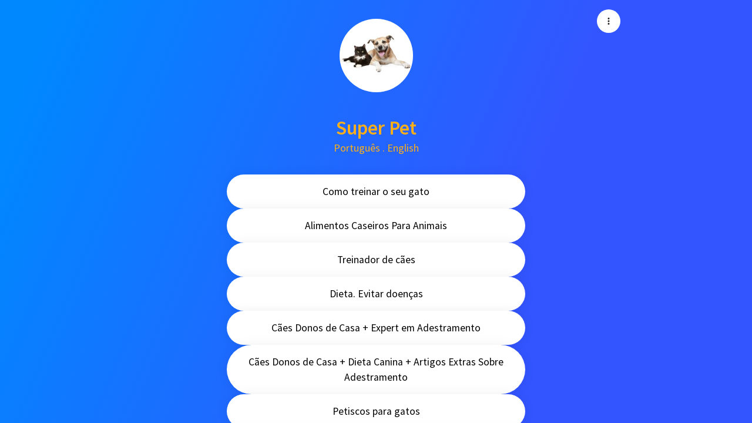

--- FILE ---
content_type: text/html; charset=UTF-8
request_url: https://linklist.bio/bruno1982hh
body_size: 23534
content:
<!DOCTYPE html>
<html lang="pt">

<head>
    <link rel="preconnect" href="https://www.googletagmanager.com" />

    <title>Super  Pet</title>

<base href="https://linklist.bio">

<meta http-equiv="content-type" content="text/html; charset=UTF-8"/>
<meta content="ie=edge" http-equiv="x-ua-compatible">
<meta name="viewport" content="width=device-width, initial-scale=1, shrink-to-fit=no">

<meta name="application-name" content="Linklist">

<link rel="canonical" href="https://linklist.bio/bruno1982hh" />


<link rel="apple-touch-icon" sizes="57x57" href="https://assets.linklist.bio/501903bf-ccae-43ff-883f-bf466226ed07/assets/images/icons/apple-icon-57x57.png">
<link rel="apple-touch-icon" sizes="60x60" href="https://assets.linklist.bio/501903bf-ccae-43ff-883f-bf466226ed07/assets/images/icons/apple-icon-60x60.png">
<link rel="apple-touch-icon" sizes="72x72" href="https://assets.linklist.bio/501903bf-ccae-43ff-883f-bf466226ed07/assets/images/icons/apple-icon-72x72.png">
<link rel="apple-touch-icon" sizes="76x76" href="https://assets.linklist.bio/501903bf-ccae-43ff-883f-bf466226ed07/assets/images/icons/apple-icon-76x76.png">
<link rel="apple-touch-icon" sizes="114x114" href="https://assets.linklist.bio/501903bf-ccae-43ff-883f-bf466226ed07/assets/images/icons/apple-icon-114x114.png">
<link rel="apple-touch-icon" sizes="120x120" href="https://assets.linklist.bio/501903bf-ccae-43ff-883f-bf466226ed07/assets/images/icons/apple-icon-120x120.png">
<link rel="apple-touch-icon" sizes="144x144" href="https://assets.linklist.bio/501903bf-ccae-43ff-883f-bf466226ed07/assets/images/icons/apple-icon-144x144.png">
<link rel="apple-touch-icon" sizes="152x152" href="https://assets.linklist.bio/501903bf-ccae-43ff-883f-bf466226ed07/assets/images/icons/apple-icon-152x152.png">
<link rel="apple-touch-icon" sizes="180x180" href="https://assets.linklist.bio/501903bf-ccae-43ff-883f-bf466226ed07/assets/images/icons/apple-icon-180x180.png">
<link rel="icon" type="image/png" sizes="192x192" href="https://assets.linklist.bio/501903bf-ccae-43ff-883f-bf466226ed07/assets/images/icons/android-icon-192x192.png">
<link rel="icon" type="image/png" sizes="32x32" href="https://assets.linklist.bio/501903bf-ccae-43ff-883f-bf466226ed07/assets/images/icons/favicon-32x32.png">
<link rel="icon" type="image/png" sizes="96x96" href="https://assets.linklist.bio/501903bf-ccae-43ff-883f-bf466226ed07/assets/images/icons/favicon-96x96.png">
<link rel="icon" type="image/png" sizes="16x16" href="https://assets.linklist.bio/501903bf-ccae-43ff-883f-bf466226ed07/assets/images/icons/favicon-16x16.png">
<link rel="mask-icon" sizes="any" href="https://assets.linklist.bio/501903bf-ccae-43ff-883f-bf466226ed07/assets/images/icon.svg" color="#e22b79">
<link rel="manifest" href="/assets/images/icons/manifest.json">
<link rel="shortcut icon" href="https://assets.linklist.bio/501903bf-ccae-43ff-883f-bf466226ed07/assets/images/icons/favicon.ico">

<meta name="msapplication-TileColor" content="#ffffff">
<meta name="msapplication-TileImage" content="https://assets.linklist.bio/501903bf-ccae-43ff-883f-bf466226ed07/assets/images/icons/ms-icon-144x144.png">


<meta name="description" content="Português . English">

<meta property="fb:app_id" content="792070319166722">
<meta property="og:url" content="https://linklist.bio/bruno1982hh">
<meta property="og:site_name" content="Linklist">
<meta property="og:type" content="website">
<meta property="og:title" content="Super  Pet | Linklist">
<meta property="og:description" content="Português . English">
<meta property="og:image:width" content="200">
<meta property="og:image:height" content="200">
<meta property="og:image:url" content="https://media.linklist.bio/avatars/R8uDDKyZkNS4GmEfugUM1fd8uovW8vE4qPJK7SC2.webp">
<meta property="og:image:alt" content="User image">

<meta name="twitter:url" content="https://linklist.bio/bruno1982hh">
<meta name="twitter:site" content="@linklistbio">
<meta name="twitter:title" content="Super  Pet | Linklist">
<meta name="twitter:description" content="Português . English">
<meta name="twitter:card" content="summary">
<meta name="twitter:image" content="https://media.linklist.bio/avatars/R8uDDKyZkNS4GmEfugUM1fd8uovW8vE4qPJK7SC2.webp">
<meta name="twitter:image:alt" content="User image">



    <link rel="stylesheet" href="https://fonts.googleapis.com/css2?family=Roboto:wght@300;400;700&display=swap" media="print" onload="this.media='all'">
<link rel="stylesheet" href="https://fonts.googleapis.com/css2?family=Open+Sans:wght@300;400;700&display=swap" media="print" onload="this.media='all'">
<link rel="stylesheet" href="https://fonts.googleapis.com/css2?family=Montserrat:wght@300;400;700&display=swap" media="print" onload="this.media='all'">
<link rel="stylesheet" href="https://fonts.googleapis.com/css2?family=Raleway:wght@300;400;700&display=swap" media="print" onload="this.media='all'">
<link rel="stylesheet" href="https://fonts.googleapis.com/css2?family=Playfair+Display:wght@400;500;700&display=swap" media="print" onload="this.media='all'">
<link rel="stylesheet" href="https://fonts.googleapis.com/css2?family=Oswald:wght@300;400;700&display=swap" media="print" onload="this.media='all'">
<link rel="stylesheet" href="https://fonts.googleapis.com/css2?family=Merriweather:wght@300;400;700&display=swap" media="print" onload="this.media='all'">
<link rel="stylesheet" href="https://fonts.googleapis.com/css2?family=Poppins:wght@300;400;700&display=swap" media="print" onload="this.media='all'">
<link rel="stylesheet" href="https://fonts.googleapis.com/css2?family=Fredoka+One&display=swap" media="print" onload="this.media='all'">
    <!-- Google Tag Manager -->
<script>
    (function(w, d, s, l, i) {
        w[l] = w[l] || [];
        w[l].push({
            'gtm.start': new Date().getTime(),
            event: 'gtm.js'
        });
        var f = d.getElementsByTagName(s)[0],
            j = d.createElement(s),
            dl = l != 'dataLayer' ? '&l=' + l : '';
        j.async = true;
        j.src =
            'https://www.googletagmanager.com/gtm.js?id=' + i + dl;
        f.parentNode.insertBefore(j, f);
    })(window, document, 'script', 'dataLayer', 'GTM-KF86NNLJ');
</script>
<!-- End Google Tag Manager -->

    <link rel="preload"
        href="https://fonts.googleapis.com/css2?family=Montserrat+Alternates:wght@400;500;600&display=swap"
        as="style">
    <link rel="preload"
        href="https://fonts.googleapis.com/css2?family=Montserrat:wght@300;400&family=Source+Sans+Pro:wght@400;600;700;900&display=swap"
        as="style">

    <link rel="preload" href="https://assets.linklist.bio/501903bf-ccae-43ff-883f-bf466226ed07/assets/css/link-custom.css?v=2.8.0" as="style">
    <link rel="preload" href="https://assets.linklist.bio/501903bf-ccae-43ff-883f-bf466226ed07/assets/css/animate.min.css?v=2.8.0" as="style">

    <!-- Scripts -->
    <script type="text/javascript">
    const Ziggy = {"url":"https:\/\/linklist.bio","port":null,"defaults":{},"routes":{"mautic.webhook":{"uri":"mautic\/webhook","methods":["GET","HEAD","POST","PUT","PATCH","DELETE","OPTIONS"]},"mailTracker_t":{"uri":"email\/t\/{hash}","methods":["GET","HEAD"]},"mailTracker_l":{"uri":"email\/l\/{url}\/{hash}","methods":["GET","HEAD"]},"mailTracker_n":{"uri":"email\/n","methods":["GET","HEAD"]},"mailTracker_SNS":{"uri":"email\/sns","methods":["POST"]},"mailTracker_Index":{"uri":"admin\/email-manager","methods":["GET","HEAD"]},"mailTracker_Search":{"uri":"admin\/email-manager\/search","methods":["POST"]},"mailTracker_ClearSearch":{"uri":"admin\/email-manager\/clear-search","methods":["GET","HEAD"]},"mailTracker_ShowEmail":{"uri":"admin\/email-manager\/show-email\/{id}","methods":["GET","HEAD"]},"mailTracker_UrlDetail":{"uri":"admin\/email-manager\/url-detail\/{id}","methods":["GET","HEAD"]},"mailTracker_SmtpDetail":{"uri":"admin\/email-manager\/smtp-detail\/{id}","methods":["GET","HEAD"]},"logout":{"uri":"logout","methods":["POST"],"wheres":{"domain":"[a-z0-9.\\-]+"}},"password.confirmation":{"uri":"user\/confirmed-password-status","methods":["GET","HEAD"]},"password.confirm":{"uri":"user\/confirm-password","methods":["POST"]},"two-factor.enable":{"uri":"user\/two-factor-authentication","methods":["POST"]},"two-factor.confirm":{"uri":"user\/confirmed-two-factor-authentication","methods":["POST"]},"two-factor.disable":{"uri":"user\/two-factor-authentication","methods":["DELETE"]},"two-factor.qr-code":{"uri":"user\/two-factor-qr-code","methods":["GET","HEAD"]},"two-factor.secret-key":{"uri":"user\/two-factor-secret-key","methods":["GET","HEAD"]},"two-factor.recovery-codes":{"uri":"user\/two-factor-recovery-codes","methods":["GET","HEAD"]},"horizon.stats.index":{"uri":"admin\/horizon\/api\/stats","methods":["GET","HEAD"]},"horizon.workload.index":{"uri":"admin\/horizon\/api\/workload","methods":["GET","HEAD"]},"horizon.masters.index":{"uri":"admin\/horizon\/api\/masters","methods":["GET","HEAD"]},"horizon.monitoring.index":{"uri":"admin\/horizon\/api\/monitoring","methods":["GET","HEAD"]},"horizon.monitoring.store":{"uri":"admin\/horizon\/api\/monitoring","methods":["POST"]},"horizon.monitoring-tag.paginate":{"uri":"admin\/horizon\/api\/monitoring\/{tag}","methods":["GET","HEAD"]},"horizon.monitoring-tag.destroy":{"uri":"admin\/horizon\/api\/monitoring\/{tag}","methods":["DELETE"],"wheres":{"tag":".*"}},"horizon.jobs-metrics.index":{"uri":"admin\/horizon\/api\/metrics\/jobs","methods":["GET","HEAD"]},"horizon.jobs-metrics.show":{"uri":"admin\/horizon\/api\/metrics\/jobs\/{id}","methods":["GET","HEAD"]},"horizon.queues-metrics.index":{"uri":"admin\/horizon\/api\/metrics\/queues","methods":["GET","HEAD"]},"horizon.queues-metrics.show":{"uri":"admin\/horizon\/api\/metrics\/queues\/{id}","methods":["GET","HEAD"]},"horizon.jobs-batches.index":{"uri":"admin\/horizon\/api\/batches","methods":["GET","HEAD"]},"horizon.jobs-batches.show":{"uri":"admin\/horizon\/api\/batches\/{id}","methods":["GET","HEAD"]},"horizon.jobs-batches.retry":{"uri":"admin\/horizon\/api\/batches\/retry\/{id}","methods":["POST"]},"horizon.pending-jobs.index":{"uri":"admin\/horizon\/api\/jobs\/pending","methods":["GET","HEAD"]},"horizon.completed-jobs.index":{"uri":"admin\/horizon\/api\/jobs\/completed","methods":["GET","HEAD"]},"horizon.silenced-jobs.index":{"uri":"admin\/horizon\/api\/jobs\/silenced","methods":["GET","HEAD"]},"horizon.failed-jobs.index":{"uri":"admin\/horizon\/api\/jobs\/failed","methods":["GET","HEAD"]},"horizon.failed-jobs.show":{"uri":"admin\/horizon\/api\/jobs\/failed\/{id}","methods":["GET","HEAD"]},"horizon.retry-jobs.show":{"uri":"admin\/horizon\/api\/jobs\/retry\/{id}","methods":["POST"]},"horizon.jobs.show":{"uri":"admin\/horizon\/api\/jobs\/{id}","methods":["GET","HEAD"]},"horizon.index":{"uri":"admin\/horizon\/{view?}","methods":["GET","HEAD"],"wheres":{"view":"(.*)"}},"profile.show":{"uri":"user\/profile","methods":["GET","HEAD"]},"api-tokens.index":{"uri":"user\/api-tokens","methods":["GET","HEAD"]},"sanctum.csrf-cookie":{"uri":"sanctum\/csrf-cookie","methods":["GET","HEAD"]},"nfse.webhook.store":{"uri":"nfse\/callback","methods":["POST"]},"livewire.message":{"uri":"livewire\/message\/{name}","methods":["POST"]},"livewire.message-localized":{"uri":"{locale}\/livewire\/message\/{name}","methods":["POST"]},"livewire.upload-file":{"uri":"livewire\/upload-file","methods":["POST"]},"livewire.preview-file":{"uri":"livewire\/preview-file\/{filename}","methods":["GET","HEAD"]},"ignition.healthCheck":{"uri":"_ignition\/health-check","methods":["GET","HEAD"]},"ignition.executeSolution":{"uri":"_ignition\/execute-solution","methods":["POST"]},"ignition.updateConfig":{"uri":"_ignition\/update-config","methods":["POST"]},"api.report-violation-feedback.store":{"uri":"api\/report-violation","methods":["POST"],"wheres":{"domain":"[a-z0-9.\\-]+"}},"user.me":{"uri":"api\/user","methods":["GET","HEAD"],"wheres":{"domain":"[a-z0-9.\\-]+"}},"user.delete":{"uri":"api\/user\/delete","methods":["DELETE"],"wheres":{"domain":"[a-z0-9.\\-]+"}},"user-profile-information.update":{"uri":"api\/user\/profile-information","methods":["PUT"],"wheres":{"domain":"[a-z0-9.\\-]+"}},"categories.index":{"uri":"api\/categories","methods":["GET","HEAD"],"wheres":{"domain":"[a-z0-9.\\-]+"}},"subscribe-to-unravel":{"uri":"api\/subscribe-to-unravel","methods":["GET","HEAD"],"wheres":{"domain":"[a-z0-9.\\-]+"}},"ecommerce.index":{"uri":"api\/ecommerce","methods":["GET","HEAD"],"wheres":{"domain":"[a-z0-9.\\-]+"}},"ecommerce.update-appearance":{"uri":"api\/ecommerce\/{ecommerce}\/appearance","methods":["POST"],"wheres":{"domain":"[a-z0-9.\\-]+"}},"ecommerce.update-info":{"uri":"api\/ecommerce\/{ecommerce}\/info","methods":["POST"],"wheres":{"domain":"[a-z0-9.\\-]+"}},"ecommerce.update-contacts":{"uri":"api\/ecommerce\/{ecommerce}\/contacts","methods":["POST"],"wheres":{"domain":"[a-z0-9.\\-]+"}},"ecommerce.store":{"uri":"api\/ecommerce","methods":["POST"],"wheres":{"domain":"[a-z0-9.\\-]+"}},"links.index":{"uri":"api\/links","methods":["GET","HEAD"],"wheres":{"domain":"[a-z0-9.\\-]+"}},"links.store":{"uri":"api\/links","methods":["POST"],"wheres":{"domain":"[a-z0-9.\\-]+"}},"links.show":{"uri":"api\/links\/{link}","methods":["GET","HEAD"],"wheres":{"domain":"[a-z0-9.\\-]+"}},"links.update":{"uri":"api\/links\/{link}","methods":["PUT","PATCH"],"wheres":{"domain":"[a-z0-9.\\-]+"}},"links.destroy":{"uri":"api\/links\/{link}","methods":["DELETE"],"wheres":{"domain":"[a-z0-9.\\-]+"}},"links.links_order_update":{"uri":"api\/links\/{id}\/order","methods":["PUT"],"wheres":{"domain":"[a-z0-9.\\-]+","id":"[0-9]+"}},"links.links_schedule_update":{"uri":"api\/links\/{id}\/schedule","methods":["PUT"],"wheres":{"domain":"[a-z0-9.\\-]+","id":"[0-9]+"}},"links.links_active_update":{"uri":"api\/links\/{id}\/active","methods":["PUT"],"wheres":{"domain":"[a-z0-9.\\-]+","id":"[0-9]+"}},"api.admin.link-approval.validate":{"uri":"api\/admin\/{link}\/link-approval\/validate","methods":["POST"],"wheres":{"domain":"[a-z0-9.\\-]+"},"bindings":{"link":"link_id"}},"api.track-link.store":{"uri":"api\/track-link\/{url}","methods":["POST"],"wheres":{"domain":"[a-z0-9.\\-]+"}},"api.biolink-page.index":{"uri":"api\/{url}","methods":["GET","HEAD"],"wheres":{"domain":"[a-z0-9.\\-]+"}},"home":{"uri":"\/","methods":["GET","HEAD"],"wheres":{"domain":"[a-z0-9.\\-]+"}},"sitemap.index":{"uri":"sitemap.xml","methods":["GET","HEAD"],"wheres":{"domain":"[a-z0-9.\\-]+"}},"sitemap.main":{"uri":"sitemap\/index.xml","methods":["GET","HEAD"],"wheres":{"domain":"[a-z0-9.\\-]+"}},"sitemap.asia":{"uri":"sitemap\/asia.xml","methods":["GET","HEAD"],"wheres":{"domain":"[a-z0-9.\\-]+"}},"health-check":{"uri":"health-check","methods":["GET","HEAD"],"wheres":{"domain":"[a-z0-9.\\-]+"}},"link-in-bio":{"uri":"link-na-bio","methods":["GET","HEAD"],"wheres":{"domain":"[a-z0-9.\\-]+"}},"link-in-bio.old":{"uri":"como-funciona","methods":["GET","HEAD","POST","PUT","PATCH","DELETE","OPTIONS"],"wheres":{"domain":"[a-z0-9.\\-]+"}},"link-in-bio.en":{"uri":"features","methods":["GET","HEAD"],"wheres":{"domain":"[a-z0-9.\\-]+"}},"catalog":{"uri":"catalogo-digital","methods":["GET","HEAD"],"wheres":{"domain":"[a-z0-9.\\-]+"}},"short-link.index":{"uri":"encurtador-de-link","methods":["GET","HEAD"],"wheres":{"domain":"[a-z0-9.\\-]+"}},"qr-code.index":{"uri":"qr-code","methods":["GET","HEAD"],"wheres":{"domain":"[a-z0-9.\\-]+"}},"whats-app":{"uri":"whats-app","methods":["GET","HEAD"],"wheres":{"domain":"[a-z0-9.\\-]+"}},"insights.index":{"uri":"insights","methods":["GET","HEAD"],"wheres":{"domain":"[a-z0-9.\\-]+"}},"pricing":{"uri":"planos-e-precos","methods":["GET","HEAD"],"wheres":{"domain":"[a-z0-9.\\-]+"}},"casos-de-sucesso.forneria-1121":{"uri":"casos-de-sucesso\/forneria-1121","methods":["GET","HEAD"],"wheres":{"domain":"[a-z0-9.\\-]+"}},"casos-de-sucesso.colina-tech":{"uri":"casos-de-sucesso\/colina-tech","methods":["GET","HEAD"],"wheres":{"domain":"[a-z0-9.\\-]+"}},"terms":{"uri":"termos-de-uso","methods":["GET","HEAD"],"wheres":{"domain":"[a-z0-9.\\-]+"}},"pricing.en":{"uri":"pricing","methods":["GET","HEAD","POST","PUT","PATCH","DELETE","OPTIONS"],"wheres":{"domain":"[a-z0-9.\\-]+"}},"blog":{"uri":"blog","methods":["GET","HEAD","POST","PUT","PATCH","DELETE","OPTIONS"],"wheres":{"domain":"[a-z0-9.\\-]+"}},"newsletter.store":{"uri":"newsletter","methods":["POST"],"wheres":{"domain":"[a-z0-9.\\-]+"}},"subscription.plans":{"uri":"subscription\/plans","methods":["GET","HEAD"],"wheres":{"domain":"[a-z0-9.\\-]+"}},"subscription.checkout":{"uri":"subscription\/checkout\/{priceId}","methods":["GET","HEAD"],"wheres":{"domain":"[a-z0-9.\\-]+"}},"report-violation-feedback.index":{"uri":"report-violation-feedback","methods":["GET","HEAD"],"wheres":{"domain":"[a-z0-9.\\-]+"}},"app.biolink.index":{"uri":"app\/biolink","methods":["GET","HEAD"],"wheres":{"domain":"[a-z0-9.\\-]+"}},"app.biolink.create":{"uri":"app\/biolink\/create","methods":["GET","HEAD"],"wheres":{"domain":"[a-z0-9.\\-]+"}},"app.biolink.store":{"uri":"app\/biolink","methods":["POST"],"wheres":{"domain":"[a-z0-9.\\-]+"}},"app.biolink.show":{"uri":"app\/biolink\/{biolink}","methods":["GET","HEAD"],"wheres":{"domain":"[a-z0-9.\\-]+"}},"app.biolink.edit":{"uri":"app\/biolink\/{biolink}\/edit","methods":["GET","HEAD"],"wheres":{"domain":"[a-z0-9.\\-]+"}},"app.biolink.update":{"uri":"app\/biolink\/{biolink}","methods":["PUT","PATCH"],"wheres":{"domain":"[a-z0-9.\\-]+"}},"app.biolink.destroy":{"uri":"app\/biolink\/{biolink}","methods":["DELETE"],"wheres":{"domain":"[a-z0-9.\\-]+"}},"app.biolink.aparencia":{"uri":"app\/biolink\/{biolink}\/aparencia","methods":["GET","HEAD"],"wheres":{"domain":"[a-z0-9.\\-]+","biolink":"[0-9]+"}},"app.biolink.qrcode":{"uri":"app\/biolink\/{biolink}\/qr-code","methods":["GET","HEAD"],"wheres":{"domain":"[a-z0-9.\\-]+","biolink":"[0-9]+"}},"app.biolink.insights":{"uri":"app\/biolink\/{biolink}\/insights","methods":["GET","HEAD"],"wheres":{"domain":"[a-z0-9.\\-]+","biolink":"[0-9]+"}},"app.biolink.preview":{"uri":"app\/biolink\/{biolink}\/preview","methods":["GET","HEAD"],"wheres":{"domain":"[a-z0-9.\\-]+","biolink":"[0-9]+"}},"app.biolink.settings":{"uri":"app\/biolink\/{biolink}\/configuracoes","methods":["GET","HEAD"],"wheres":{"domain":"[a-z0-9.\\-]+","biolink":"[0-9]+"}},"app.biolink.analytics":{"uri":"app\/biolink\/{biolink}\/configuracoes\/analytics","methods":["GET","HEAD"],"wheres":{"domain":"[a-z0-9.\\-]+","biolink":"[0-9]+"}},"app.biolink.social-links":{"uri":"app\/biolink\/{biolink}\/configuracoes\/redes-sociais","methods":["GET","HEAD"],"wheres":{"domain":"[a-z0-9.\\-]+","biolink":"[0-9]+"}},"app.biolink.seo":{"uri":"app\/biolink\/{biolink}\/configuracoes\/seo","methods":["GET","HEAD"],"wheres":{"domain":"[a-z0-9.\\-]+","biolink":"[0-9]+"}},"app.biolink.seo.google-search-console":{"uri":"app\/biolink\/{biolink}\/configuracoes\/seo\/google-search-console","methods":["GET","HEAD"],"wheres":{"domain":"[a-z0-9.\\-]+","biolink":"[0-9]+"}},"app.biolink.seo.facebook-open-graph":{"uri":"app\/biolink\/{biolink}\/configuracoes\/seo\/facebook-open-graph","methods":["GET","HEAD"],"wheres":{"domain":"[a-z0-9.\\-]+","biolink":"[0-9]+"}},"app.biolink.seo.twitter":{"uri":"app\/biolink\/{biolink}\/configuracoes\/seo\/twitter","methods":["GET","HEAD"],"wheres":{"domain":"[a-z0-9.\\-]+","biolink":"[0-9]+"}},"app.biolink.security":{"uri":"app\/biolink\/{biolink}\/configuracoes\/seguranca","methods":["GET","HEAD"],"wheres":{"domain":"[a-z0-9.\\-]+","biolink":"[0-9]+"}},"app.biolink.chat":{"uri":"app\/biolink\/{biolink}\/configuracoes\/chat","methods":["GET","HEAD"],"wheres":{"domain":"[a-z0-9.\\-]+","biolink":"[0-9]+"}},"app.link.create":{"uri":"app\/biolink\/{biolink_id}\/link\/create","methods":["GET","HEAD"],"wheres":{"domain":"[a-z0-9.\\-]+"}},"app.link.edit":{"uri":"app\/biolink\/{biolink_id}\/link\/{link_id}\/edit","methods":["GET","HEAD"],"wheres":{"domain":"[a-z0-9.\\-]+","link_id":"[0-9]+"}},"app.link.edit_appearance":{"uri":"app\/biolink\/{biolink_id}\/link\/{link_id}\/appearance","methods":["GET","HEAD"],"wheres":{"domain":"[a-z0-9.\\-]+","link_id":"[0-9]+"}},"app.link.insights":{"uri":"app\/biolink\/{biolink_id}\/link\/{link_id}\/insights","methods":["GET","HEAD"],"wheres":{"domain":"[a-z0-9.\\-]+","link_id":"[0-9]+"}},"app.links.store":{"uri":"app\/links","methods":["POST"],"wheres":{"domain":"[a-z0-9.\\-]+"}},"app.links.edit":{"uri":"app\/links\/{link}\/edit","methods":["GET","HEAD"],"wheres":{"domain":"[a-z0-9.\\-]+"}},"app.links.update":{"uri":"app\/links\/{link}","methods":["PUT","PATCH"],"wheres":{"domain":"[a-z0-9.\\-]+"}},"app.links.destroy":{"uri":"app\/links\/{link}","methods":["DELETE"],"wheres":{"domain":"[a-z0-9.\\-]+"}},"app.links.order_update":{"uri":"app\/links\/{id}\/order","methods":["PUT"],"wheres":{"domain":"[a-z0-9.\\-]+","id":"[0-9]+"}},"app.links.active_update":{"uri":"app\/links\/{id}\/active","methods":["PUT"],"wheres":{"domain":"[a-z0-9.\\-]+","id":"[0-9]+"}},"app.link.schedule_edit":{"uri":"app\/biolink\/{biolink_id}\/link\/{link_id}\/schedule","methods":["GET","HEAD"],"wheres":{"domain":"[a-z0-9.\\-]+","id":"[0-9]+"}},"app.link.edit.utm":{"uri":"app\/biolink\/{biolink_id}\/link\/{link_id}\/utm","methods":["GET","HEAD"],"wheres":{"domain":"[a-z0-9.\\-]+","id":"[0-9]+"}},"app.link.schedule_update":{"uri":"app\/links\/{id}\/schedule","methods":["PUT"],"wheres":{"domain":"[a-z0-9.\\-]+","id":"[0-9]+"}},"app.short.index":{"uri":"app\/short","methods":["GET","HEAD"],"wheres":{"domain":"[a-z0-9.\\-]+"}},"app.short.create":{"uri":"app\/short\/create","methods":["GET","HEAD"],"wheres":{"domain":"[a-z0-9.\\-]+"}},"app.short.store":{"uri":"app\/short","methods":["POST"],"wheres":{"domain":"[a-z0-9.\\-]+"}},"app.short.show":{"uri":"app\/short\/{short}","methods":["GET","HEAD"],"wheres":{"domain":"[a-z0-9.\\-]+"}},"app.short.edit":{"uri":"app\/short\/{short}\/edit","methods":["GET","HEAD"],"wheres":{"domain":"[a-z0-9.\\-]+"}},"app.short.update":{"uri":"app\/short\/{short}","methods":["PUT","PATCH"],"wheres":{"domain":"[a-z0-9.\\-]+"}},"app.short.destroy":{"uri":"app\/short\/{short}","methods":["DELETE"],"wheres":{"domain":"[a-z0-9.\\-]+"}},"app.short.qrcode":{"uri":"app\/short\/{link}\/qr-code","methods":["GET","HEAD"],"wheres":{"domain":"[a-z0-9.\\-]+"}},"app.short.insights":{"uri":"app\/short\/{link}\/insights","methods":["GET","HEAD"],"wheres":{"domain":"[a-z0-9.\\-]+"}},"app.payment.appearance.edit":{"uri":"app\/payment\/{link}\/appearance","methods":["GET","HEAD"],"wheres":{"domain":"[a-z0-9.\\-]+"}},"app.payment.mercado_pago.edit":{"uri":"app\/payment\/{link}\/mercado-pago","methods":["GET","HEAD"],"wheres":{"domain":"[a-z0-9.\\-]+"}},"app.payment.payments.index":{"uri":"app\/payment\/{link}\/payments","methods":["GET","HEAD"],"wheres":{"domain":"[a-z0-9.\\-]+"}},"app.payment.payments.show":{"uri":"app\/payment\/{link}\/payments\/{payment}","methods":["GET","HEAD"],"wheres":{"domain":"[a-z0-9.\\-]+"}},"app.payment.settings.edit":{"uri":"app\/payment\/{link}\/configuracoes","methods":["GET","HEAD"],"wheres":{"domain":"[a-z0-9.\\-]+"}},"app.payment.email-templates.buyer-payment-approved.edit":{"uri":"app\/payment\/{link}\/email-templates\/buyer-payment-approved","methods":["GET","HEAD"],"wheres":{"domain":"[a-z0-9.\\-]+"}},"app.payment.index":{"uri":"app\/payment","methods":["GET","HEAD"],"wheres":{"domain":"[a-z0-9.\\-]+"}},"app.payment.create":{"uri":"app\/payment\/create","methods":["GET","HEAD"],"wheres":{"domain":"[a-z0-9.\\-]+"}},"app.payment.store":{"uri":"app\/payment","methods":["POST"],"wheres":{"domain":"[a-z0-9.\\-]+"}},"app.payment.edit":{"uri":"app\/payment\/{link}\/edit","methods":["GET","HEAD"],"wheres":{"domain":"[a-z0-9.\\-]+"}},"app.payment.update":{"uri":"app\/payment\/{link}","methods":["PUT","PATCH"],"wheres":{"domain":"[a-z0-9.\\-]+"}},"app.payment.destroy":{"uri":"app\/payment\/{link}","methods":["DELETE"],"wheres":{"domain":"[a-z0-9.\\-]+"}},"app.ecommerce.index":{"uri":"app\/ecommerce","methods":["GET","HEAD"],"wheres":{"domain":"[a-z0-9.\\-]+"}},"app.ecommerce.store":{"uri":"app\/ecommerce","methods":["POST"],"wheres":{"domain":"[a-z0-9.\\-]+"}},"app.ecommerce.create":{"uri":"app\/ecommerce\/create","methods":["GET","HEAD"],"wheres":{"domain":"[a-z0-9.\\-]+"}},"app.ecommerce.show":{"uri":"app\/ecommerce\/{ecommerce_id}","methods":["GET","HEAD"],"wheres":{"domain":"[a-z0-9.\\-]+","ecommerce_id":"[0-9]+"}},"app.ecommerce.configuration-guide":{"uri":"app\/ecommerce\/{ecommerce_id}\/configuration-guide","methods":["GET","HEAD"],"wheres":{"domain":"[a-z0-9.\\-]+","ecommerce_id":"[0-9]+"}},"app.ecommerce.appearance":{"uri":"app\/ecommerce\/{ecommerce_id}\/appearance","methods":["GET","HEAD"],"wheres":{"domain":"[a-z0-9.\\-]+","ecommerce_id":"[0-9]+"}},"app.ecommerce.info":{"uri":"app\/ecommerce\/{ecommerce_id}\/info","methods":["GET","HEAD"],"wheres":{"domain":"[a-z0-9.\\-]+","ecommerce_id":"[0-9]+"}},"app.ecommerce.access-data.index":{"uri":"app\/ecommerce\/{ecommerce_id}\/access-data","methods":["GET","HEAD"],"wheres":{"domain":"[a-z0-9.\\-]+","ecommerce_id":"[0-9]+"}},"app.ecommerce.access-data.update":{"uri":"app\/ecommerce\/{ecommerce_id}\/access-data","methods":["PUT"],"wheres":{"domain":"[a-z0-9.\\-]+","ecommerce_id":"[0-9]+"}},"app.ecommerce.analytics.edit":{"uri":"app\/ecommerce\/{ecommerce_id}\/analytics","methods":["GET","HEAD"],"wheres":{"domain":"[a-z0-9.\\-]+","ecommerce_id":"[0-9]+"}},"app.ecommerce.qr-code":{"uri":"app\/ecommerce\/{ecommerce_id}\/qr-code","methods":["GET","HEAD"],"wheres":{"domain":"[a-z0-9.\\-]+","ecommerce_id":"[0-9]+"}},"app.ecommerce.orders.index":{"uri":"app\/ecommerce\/{ecommerce_id}\/orders","methods":["GET","HEAD"],"wheres":{"domain":"[a-z0-9.\\-]+","ecommerce_id":"[0-9]+"}},"app.ecommerce.orders.show":{"uri":"app\/ecommerce\/{ecommerce_id}\/orders\/{id}","methods":["GET","HEAD"],"wheres":{"domain":"[a-z0-9.\\-]+","ecommerce_id":"[0-9]+","id":"[0-9]+"}},"app.ecommerce.orders.complete":{"uri":"app\/ecommerce\/{ecommerce_id}\/orders\/{id}\/complete","methods":["POST"],"wheres":{"domain":"[a-z0-9.\\-]+","ecommerce_id":"[0-9]+","id":"[0-9]+"}},"app.ecommerce.orders.cancel":{"uri":"app\/ecommerce\/{ecommerce_id}\/orders\/{id}\/cancel","methods":["POST"],"wheres":{"domain":"[a-z0-9.\\-]+","ecommerce_id":"[0-9]+","id":"[0-9]+"}},"app.ecommerce.customers.index":{"uri":"app\/ecommerce\/{ecommerce_id}\/customers","methods":["GET","HEAD"],"wheres":{"domain":"[a-z0-9.\\-]+","ecommerce_id":"[0-9]+"}},"app.ecommerce.customers.show":{"uri":"app\/ecommerce\/{ecommerce_id}\/customers\/{id}","methods":["GET","HEAD"],"wheres":{"domain":"[a-z0-9.\\-]+","ecommerce_id":"[0-9]+","id":"[0-9]+"}},"app.ecommerce.categories.index":{"uri":"app\/ecommerce\/{ecommerce_id}\/categories","methods":["GET","HEAD"],"wheres":{"domain":"[a-z0-9.\\-]+","ecommerce_id":"[0-9]+"}},"app.ecommerce.categories.store":{"uri":"app\/ecommerce\/{ecommerce_id}\/categories","methods":["POST"],"wheres":{"domain":"[a-z0-9.\\-]+","ecommerce_id":"[0-9]+"}},"app.ecommerce.categories.create":{"uri":"app\/ecommerce\/{ecommerce_id}\/categories\/create","methods":["GET","HEAD"],"wheres":{"domain":"[a-z0-9.\\-]+","ecommerce_id":"[0-9]+"}},"app.ecommerce.categories.edit":{"uri":"app\/ecommerce\/{ecommerce_id}\/categories\/{id}","methods":["GET","HEAD"],"wheres":{"domain":"[a-z0-9.\\-]+","ecommerce_id":"[0-9]+","id":"[0-9]+"}},"app.ecommerce.categories.update":{"uri":"app\/ecommerce\/{ecommerce_id}\/categories\/{id}","methods":["PUT"],"wheres":{"domain":"[a-z0-9.\\-]+","ecommerce_id":"[0-9]+","id":"[0-9]+"}},"app.ecommerce.categories.destroy":{"uri":"app\/ecommerce\/{ecommerce_id}\/categories\/{id}","methods":["DELETE"],"wheres":{"domain":"[a-z0-9.\\-]+","ecommerce_id":"[0-9]+","id":"[0-9]+"}},"app.ecommerce.products.index":{"uri":"app\/ecommerce\/{ecommerce_id}\/products","methods":["GET","HEAD"],"wheres":{"domain":"[a-z0-9.\\-]+","ecommerce_id":"[0-9]+"}},"app.ecommerce.products.store":{"uri":"app\/ecommerce\/{ecommerce_id}\/products","methods":["POST"],"wheres":{"domain":"[a-z0-9.\\-]+","ecommerce_id":"[0-9]+"}},"app.ecommerce.products.create":{"uri":"app\/ecommerce\/{ecommerce_id}\/products\/create","methods":["GET","HEAD"],"wheres":{"domain":"[a-z0-9.\\-]+","ecommerce_id":"[0-9]+"}},"app.ecommerce.products.show":{"uri":"app\/ecommerce\/{ecommerce_id}\/products\/{id}","methods":["GET","HEAD"],"wheres":{"domain":"[a-z0-9.\\-]+","ecommerce_id":"[0-9]+","id":"[0-9]+"}},"app.ecommerce.products.update":{"uri":"app\/ecommerce\/{ecommerce_id}\/products\/{id}","methods":["POST"],"wheres":{"domain":"[a-z0-9.\\-]+","ecommerce_id":"[0-9]+","id":"[0-9]+"}},"app.ecommerce.products.copy":{"uri":"app\/ecommerce\/{ecommerce_id}\/products\/{id}\/copy","methods":["POST"],"wheres":{"domain":"[a-z0-9.\\-]+","ecommerce_id":"[0-9]+","id":"[0-9]+"}},"app.ecommerce.products.destroy":{"uri":"app\/ecommerce\/{ecommerce_id}\/products\/{id}","methods":["DELETE"],"wheres":{"domain":"[a-z0-9.\\-]+","ecommerce_id":"[0-9]+","id":"[0-9]+"}},"app.qrcode.index":{"uri":"app\/qrcode","methods":["GET","HEAD"],"wheres":{"domain":"[a-z0-9.\\-]+"}},"app.qrcode.create":{"uri":"app\/qrcode\/create","methods":["GET","HEAD"],"wheres":{"domain":"[a-z0-9.\\-]+"}},"app.qrcode.store":{"uri":"app\/qrcode","methods":["POST"],"wheres":{"domain":"[a-z0-9.\\-]+"}},"app.qrcode.show":{"uri":"app\/qrcode\/{qrcode}","methods":["GET","HEAD"],"wheres":{"domain":"[a-z0-9.\\-]+"}},"app.qrcode.edit":{"uri":"app\/qrcode\/{qrcode}\/edit","methods":["GET","HEAD"],"wheres":{"domain":"[a-z0-9.\\-]+"}},"app.qrcode.update":{"uri":"app\/qrcode\/{qrcode}","methods":["PUT","PATCH"],"wheres":{"domain":"[a-z0-9.\\-]+"}},"app.qrcode.destroy":{"uri":"app\/qrcode\/{qrcode}","methods":["DELETE"],"wheres":{"domain":"[a-z0-9.\\-]+"}},"app.qrcode.appearance":{"uri":"app\/qrcode\/{qrcode}\/appearance","methods":["GET","HEAD"],"wheres":{"domain":"[a-z0-9.\\-]+"}},"app.qrcode.insights":{"uri":"app\/qrcode\/{qrcode}\/insights","methods":["GET","HEAD"],"wheres":{"domain":"[a-z0-9.\\-]+"}},"app.me.edit":{"uri":"app\/me","methods":["GET","HEAD"],"wheres":{"domain":"[a-z0-9.\\-]+"}},"app.me.update":{"uri":"app\/me","methods":["PUT"],"wheres":{"domain":"[a-z0-9.\\-]+"}},"app.me.password.update":{"uri":"app\/me\/password","methods":["PUT"],"wheres":{"domain":"[a-z0-9.\\-]+"}},"app.me.destroy":{"uri":"app\/me","methods":["DELETE"],"wheres":{"domain":"[a-z0-9.\\-]+"}},"app.insights.download":{"uri":"app\/insights\/download","methods":["GET","HEAD"],"wheres":{"domain":"[a-z0-9.\\-]+"}},"app.biolink.security-rules.store":{"uri":"app\/biolink\/{biolink}\/security-rules","methods":["POST"],"wheres":{"domain":"[a-z0-9.\\-]+"}},"app.biolink.security-rules.update":{"uri":"app\/biolink\/{biolink}\/security-rules\/{rule}","methods":["PUT"],"wheres":{"domain":"[a-z0-9.\\-]+"},"bindings":{"rule":"id"}},"app.biolink.security-rules.destroy":{"uri":"app\/biolink\/{biolink}\/security-rules\/{rule}","methods":["DELETE"],"wheres":{"domain":"[a-z0-9.\\-]+"},"bindings":{"rule":"id"}},"app.biolink.security-rules.toggle":{"uri":"app\/biolink\/{biolink}\/security-rules\/{rule}\/toggle","methods":["PATCH"],"wheres":{"domain":"[a-z0-9.\\-]+"},"bindings":{"rule":"id"}},"features.opt-in":{"uri":"features\/opt-in","methods":["POST"],"wheres":{"domain":"[a-z0-9.\\-]+"}},"features.opt-out":{"uri":"features\/opt-out","methods":["DELETE"],"wheres":{"domain":"[a-z0-9.\\-]+"}},"admin.dashboard.index":{"uri":"admin","methods":["GET","HEAD"],"wheres":{"domain":"[a-z0-9.\\-]+"}},"admin.moderation.index":{"uri":"admin\/moderation","methods":["GET","HEAD"],"wheres":{"domain":"[a-z0-9.\\-]+"}},"admin.link-complaints.index":{"uri":"admin\/link-complaints\/{link}","methods":["GET","HEAD"],"wheres":{"domain":"[a-z0-9.\\-]+"},"bindings":{"link":"link_id"}},"admin.link-moderation.update":{"uri":"admin\/link-moderation\/{link}","methods":["PUT"],"wheres":{"domain":"[a-z0-9.\\-]+"},"bindings":{"link":"link_id"}},"admin.link-moderation.content-analyser":{"uri":"admin\/link-moderation\/{link}\/content-analyser","methods":["POST"],"wheres":{"domain":"[a-z0-9.\\-]+"},"bindings":{"link":"link_id"}},"admin.user-moderation.update":{"uri":"admin\/user-moderation\/{user}","methods":["PUT"],"wheres":{"domain":"[a-z0-9.\\-]+"},"bindings":{"user":"user_id"}},"admin.user-links-approval-stats.index":{"uri":"admin\/user-links-approvals\/{user}","methods":["GET","HEAD"],"wheres":{"domain":"[a-z0-9.\\-]+"},"bindings":{"user":"user_id"}},"admin.environment.index":{"uri":"admin\/environment","methods":["GET","HEAD"],"wheres":{"domain":"[a-z0-9.\\-]+"}},"admin.link-approvals":{"uri":"admin\/link-approvals","methods":["GET","HEAD"],"wheres":{"domain":"[a-z0-9.\\-]+"}},"admin.link-approval.validate":{"uri":"admin\/{link}\/link-approval\/validate","methods":["POST"],"wheres":{"domain":"[a-z0-9.\\-]+"},"bindings":{"link":"link_id"}},"admin.users.show":{"uri":"admin\/users\/{user}","methods":["GET","HEAD"],"wheres":{"domain":"[a-z0-9.\\-]+"},"bindings":{"user":"user_id"}},"admin.users.update":{"uri":"admin\/users\/{user}","methods":["PUT"],"wheres":{"domain":"[a-z0-9.\\-]+"},"bindings":{"user":"user_id"}},"admin.users.edit":{"uri":"admin\/users\/{user}\/edit","methods":["GET","HEAD"],"wheres":{"domain":"[a-z0-9.\\-]+"},"bindings":{"user":"user_id"}},"admin.users.block":{"uri":"admin\/users\/{user}\/block","methods":["GET","HEAD"],"wheres":{"domain":"[a-z0-9.\\-]+"},"bindings":{"user":"user_id"}},"admin.users.unblock":{"uri":"admin\/users\/{user}\/unblock","methods":["GET","HEAD"],"wheres":{"domain":"[a-z0-9.\\-]+"},"bindings":{"user":"user_id"}},"admin.users.verifyEmail":{"uri":"admin\/users\/{user}\/verify-email","methods":["GET","HEAD"],"wheres":{"domain":"[a-z0-9.\\-]+"},"bindings":{"user":"user_id"}},"admin.users.twofactor":{"uri":"admin\/users\/{user}\/twofactor","methods":["GET","HEAD"],"wheres":{"domain":"[a-z0-9.\\-]+"},"bindings":{"user":"user_id"}},"admin.extra-link.store":{"uri":"admin\/users\/{user}\/extra-link","methods":["POST"],"wheres":{"domain":"[a-z0-9.\\-]+"},"bindings":{"user":"user_id"}},"admin.users.index":{"uri":"admin\/users","methods":["GET","HEAD"],"wheres":{"domain":"[a-z0-9.\\-]+"}},"admin.links.index":{"uri":"admin\/links","methods":["GET","HEAD"],"wheres":{"domain":"[a-z0-9.\\-]+"}},"admin.link-report-violations.index":{"uri":"admin\/link-report-violations","methods":["GET","HEAD"],"wheres":{"domain":"[a-z0-9.\\-]+"}},"admin.link-report-violations.show":{"uri":"admin\/link-report-violations\/{link_report_violation}","methods":["GET","HEAD"],"wheres":{"domain":"[a-z0-9.\\-]+"}},"admin.blocked-domains.index":{"uri":"admin\/blocked-domains","methods":["GET","HEAD"],"wheres":{"domain":"[a-z0-9.\\-]+"}},"admin.blocked-domains.create":{"uri":"admin\/blocked-domains\/create","methods":["GET","HEAD"],"wheres":{"domain":"[a-z0-9.\\-]+"}},"admin.blocked-domains.store":{"uri":"admin\/blocked-domains","methods":["POST"],"wheres":{"domain":"[a-z0-9.\\-]+"}},"admin.blocked-domains.show":{"uri":"admin\/blocked-domains\/{blocked_domain}","methods":["GET","HEAD"],"wheres":{"domain":"[a-z0-9.\\-]+"}},"admin.blocked-domains.destroy":{"uri":"admin\/blocked-domains\/{blocked_domain}","methods":["DELETE"],"wheres":{"domain":"[a-z0-9.\\-]+"}},"admin.blocked-keywords.index":{"uri":"admin\/blocked-keywords","methods":["GET","HEAD"],"wheres":{"domain":"[a-z0-9.\\-]+"}},"admin.blocked-keywords.create":{"uri":"admin\/blocked-keywords\/create","methods":["GET","HEAD"],"wheres":{"domain":"[a-z0-9.\\-]+"}},"admin.blocked-keywords.store":{"uri":"admin\/blocked-keywords","methods":["POST"],"wheres":{"domain":"[a-z0-9.\\-]+"}},"admin.blocked-keywords.show":{"uri":"admin\/blocked-keywords\/{blocked_keyword}","methods":["GET","HEAD"],"wheres":{"domain":"[a-z0-9.\\-]+"}},"admin.blocked-keywords.destroy":{"uri":"admin\/blocked-keywords\/{blocked_keyword}","methods":["DELETE"],"wheres":{"domain":"[a-z0-9.\\-]+"}},"admin.links.download.link":{"uri":"admin\/links\/download\/{link}","methods":["GET","HEAD"],"wheres":{"domain":"[a-z0-9.\\-]+"},"bindings":{"link":"link_id"}},"admin.trialPeriod.show":{"uri":"admin\/trial-period\/{user}","methods":["GET","HEAD"],"wheres":{"domain":"[a-z0-9.\\-]+"},"bindings":{"user":"user_id"}},"admin.trialPeriod.extend":{"uri":"admin\/trial-period\/{user}\/extend-trial-period","methods":["POST"],"wheres":{"domain":"[a-z0-9.\\-]+"},"bindings":{"user":"user_id"}},"admin.link-social-instagram.index":{"uri":"admin\/social-instagram","methods":["GET","HEAD"],"wheres":{"domain":"[a-z0-9.\\-]+"}},"admin.link-social-instagram.show":{"uri":"admin\/social-instagram\/{link}","methods":["GET","HEAD"],"wheres":{"domain":"[a-z0-9.\\-]+"},"bindings":{"link":"link_id"}},"admin.landing-page.index":{"uri":"admin\/landing-page","methods":["GET","HEAD"],"wheres":{"domain":"[a-z0-9.\\-]+"}},"admin.landing-page.highlighted-links.index":{"uri":"admin\/landing-page\/highlighted-links","methods":["GET","HEAD"],"wheres":{"domain":"[a-z0-9.\\-]+"}},"admin.landing-page.highlighted-links.edit":{"uri":"admin\/landing-page\/highlighted-links\/edit","methods":["GET","HEAD"],"wheres":{"domain":"[a-z0-9.\\-]+"}},"admin.landing-page.highlighted-links.update":{"uri":"admin\/landing-page\/highlighted-links\/update","methods":["POST"],"wheres":{"domain":"[a-z0-9.\\-]+"}},"admin.metrics.index":{"uri":"admin\/metricas","methods":["GET","HEAD"],"wheres":{"domain":"[a-z0-9.\\-]+"}},"admin.metrics.download":{"uri":"admin\/metricas\/download","methods":["GET","HEAD"],"wheres":{"domain":"[a-z0-9.\\-]+"}},"admin.metrics.reload":{"uri":"admin\/metricas\/reload","methods":["GET","HEAD"],"wheres":{"domain":"[a-z0-9.\\-]+"}},"billing-portal":{"uri":"subscription\/billing-portal","methods":["GET","HEAD"],"wheres":{"domain":"[a-z0-9.\\-]+"}},"subscription.success":{"uri":"assinatura-realizada","methods":["GET","HEAD"],"wheres":{"domain":"[a-z0-9.\\-]+"}},"user-guiding.store":{"uri":"user-guiding","methods":["POST"],"wheres":{"domain":"[a-z0-9.\\-]+"}},"user-guiding.show":{"uri":"user-guiding\/{user_guiding}","methods":["GET","HEAD"],"wheres":{"domain":"[a-z0-9.\\-]+"}},"feature-feedback":{"uri":"feature-feedback","methods":["POST"],"wheres":{"domain":"[a-z0-9.\\-]+"}},"api.categories.index":{"uri":"categories","methods":["GET","HEAD"],"wheres":{"domain":"[a-z0-9.\\-]+"}},"campaign.try-now":{"uri":"campaign\/try-now","methods":["GET","HEAD"],"wheres":{"domain":"[a-z0-9.\\-]+"}},"campaign.mark-as-seen":{"uri":"campaign\/mark-as-seen\/{name}","methods":["PATCH"],"wheres":{"domain":"[a-z0-9.\\-]+"}},"plan-upgrade.index":{"uri":"plan-upgrade","methods":["GET","HEAD"],"wheres":{"domain":"[a-z0-9.\\-]+"}},"plan-upgrade.store":{"uri":"plan-upgrade","methods":["POST"],"wheres":{"domain":"[a-z0-9.\\-]+"}},"plan-subtotal-calculate":{"uri":"plan-subtotal-calculate\/{price_id}","methods":["GET","HEAD"],"wheres":{"domain":"[a-z0-9.\\-]+"}},"insights.pdf":{"uri":"insights\/pdf","methods":["GET","HEAD"],"wheres":{"domain":"[a-z0-9.\\-]+"}},"impersonate.leave":{"uri":"impersonate\/leave","methods":["GET","HEAD"],"wheres":{"domain":"[a-z0-9.\\-]+"}},"impersonate":{"uri":"impersonate\/take\/{id}\/{guardName?}","methods":["GET","HEAD"],"wheres":{"domain":"[a-z0-9.\\-]+"}},"register":{"uri":"register","methods":["GET","HEAD"],"wheres":{"domain":"[a-z0-9.\\-]+"}},"login":{"uri":"login","methods":["GET","HEAD"],"wheres":{"domain":"[a-z0-9.\\-]+"}},"login.two-factor":{"uri":"login\/two-factor","methods":["GET","HEAD"],"wheres":{"domain":"[a-z0-9.\\-]+"}},"password.request":{"uri":"forgot-password","methods":["GET","HEAD"],"wheres":{"domain":"[a-z0-9.\\-]+"}},"password.email":{"uri":"forgot-password","methods":["POST"],"wheres":{"domain":"[a-z0-9.\\-]+"}},"password.reset":{"uri":"reset-password\/{token}","methods":["GET","HEAD"],"wheres":{"domain":"[a-z0-9.\\-]+"}},"password.store":{"uri":"reset-password","methods":["POST"],"wheres":{"domain":"[a-z0-9.\\-]+"}},"verification.notice":{"uri":"verify-email","methods":["GET","HEAD"],"wheres":{"domain":"[a-z0-9.\\-]+"}},"verification.verify":{"uri":"verify-email\/{id}\/{hash}","methods":["GET","HEAD"],"wheres":{"domain":"[a-z0-9.\\-]+"}},"auto-verify-email":{"uri":"auto-verify-email","methods":["GET","HEAD"],"wheres":{"domain":"[a-z0-9.\\-]+"}},"verification.send":{"uri":"email\/verification-notification","methods":["POST"],"wheres":{"domain":"[a-z0-9.\\-]+"}},"password.confirm.store":{"uri":"confirm-password","methods":["GET","HEAD"],"wheres":{"domain":"[a-z0-9.\\-]+"}},"cart.store":{"uri":"{url}\/cart","methods":["POST"],"wheres":{"domain":"[a-z0-9.\\-]+"}},"cart.destroy":{"uri":"{url}\/cart\/item\/{id}","methods":["DELETE"],"wheres":{"domain":"[a-z0-9.\\-]+"}},"cart.update":{"uri":"{url}\/cart\/item\/{id}","methods":["PUT"],"wheres":{"domain":"[a-z0-9.\\-]+"}},"shop.product.show":{"uri":"{url}\/shop\/produto\/{slug}","methods":["GET","HEAD"],"wheres":{"domain":"[a-z0-9.\\-]+"}},"shop.checkout.index":{"uri":"{url}\/shop\/checkout","methods":["GET","HEAD"],"wheres":{"domain":"[a-z0-9.\\-]+"}},"shop.checkout.store":{"uri":"{url}\/shop\/checkout","methods":["POST"],"wheres":{"domain":"[a-z0-9.\\-]+"}},"product.buy-now.store":{"uri":"{url}\/shop\/buy-now\/produto","methods":["POST"],"wheres":{"domain":"[a-z0-9.\\-]+"}},"shop.order-confirmed.index":{"uri":"{url}\/shop\/checkout\/pedido-realizado","methods":["GET","HEAD"],"wheres":{"domain":"[a-z0-9.\\-]+"}},"shop.customers.register.store":{"uri":"{url}\/shop\/customers\/auth\/register","methods":["POST"],"wheres":{"domain":"[a-z0-9.\\-]+"}},"shop.customers.login.create":{"uri":"{url}\/shop\/customers\/auth\/login","methods":["GET","HEAD"],"wheres":{"domain":"[a-z0-9.\\-]+"}},"shop.customers.login.store":{"uri":"{url}\/shop\/customers\/auth\/login","methods":["POST"],"wheres":{"domain":"[a-z0-9.\\-]+"}},"shop.register":{"uri":"{link}\/register","methods":["POST"],"wheres":{"domain":"[a-z0-9.\\-]+"},"bindings":{"link":"url"}},"shop.login":{"uri":"{link}\/login","methods":["POST"],"wheres":{"domain":"[a-z0-9.\\-]+"},"bindings":{"link":"url"}},"shop.logout":{"uri":"{link}\/logout","methods":["POST"],"wheres":{"domain":"[a-z0-9.\\-]+"},"bindings":{"link":"url"}},"shop.customers.address.store":{"uri":"{url}\/shop\/customers\/address","methods":["POST"],"wheres":{"domain":"[a-z0-9.\\-]+"}},"shop.customers.address.destroy":{"uri":"{url}\/shop\/customers\/address\/{id}","methods":["DELETE"],"wheres":{"domain":"[a-z0-9.\\-]+"}},"payment":{"uri":"stripe\/payment\/{id}","methods":["GET","HEAD"],"wheres":{"domain":"[a-z0-9.\\-]+","id":"^pi_[a-zA-Z0-9]+$"}},"webhook":{"uri":"stripe\/webhook","methods":["POST"],"wheres":{"domain":"[a-z0-9.\\-]+"}},"biolink-page.index":{"uri":"{url}","methods":["GET","HEAD"],"wheres":{"domain":"[a-z0-9.\\-]+"}},"sitemap.show":{"uri":"{url}\/sitemap.xml","methods":["GET","HEAD"],"wheres":{"domain":"[a-z0-9.\\-]+"}},"mercadopago.webhook.index":{"uri":"mercadopago\/webhook","methods":["GET","HEAD","POST","PUT","PATCH","DELETE","OPTIONS"],"wheres":{"domain":"[a-z0-9.\\-]+"}},"mercadopago.seller.checkout.store":{"uri":"mercadopago\/seller\/checkout","methods":["POST"],"wheres":{"domain":"[a-z0-9.\\-]+"}},"mercadopago.seller.oauth.store":{"uri":"mercadopago\/seller\/oauth","methods":["GET","HEAD","POST","PUT","PATCH","DELETE","OPTIONS"],"wheres":{"domain":"[a-z0-9.\\-]+"}},"mercadopago.seller.checkout.show":{"uri":"mercadopago\/seller\/payment\/{payment}","methods":["GET","HEAD"],"wheres":{"domain":"[a-z0-9.\\-]+"}},"mercadopago.seller.checkout-confirmed.index":{"uri":"mercadopago\/seller\/payment-confirmed","methods":["GET","HEAD"],"wheres":{"domain":"[a-z0-9.\\-]+"}},"log-viewer.logs.index":{"uri":"admin\/log-viewer\/logs","methods":["GET","HEAD"],"wheres":{"domain":"[a-z0-9.\\-]+"}},"uploader.signed-url":{"uri":"uploader\/signed-url","methods":["GET","HEAD"],"wheres":{"domain":"[a-z0-9.\\-]+"}},"uploader.public.store":{"uri":"uploader\/public","methods":["POST"],"wheres":{"domain":"[a-z0-9.\\-]+"}},"media-transformer.transform":{"uri":"api\/media-transformer\/transform","methods":["POST"],"wheres":{"domain":"[a-z0-9.\\-]+"}}}};

    !function(t,r){"object"==typeof exports&&"undefined"!=typeof module?module.exports=r():"function"==typeof define&&define.amd?define(r):(t||self).route=r()}(this,function(){function t(t,r){for(var e=0;e<r.length;e++){var n=r[e];n.enumerable=n.enumerable||!1,n.configurable=!0,"value"in n&&(n.writable=!0),Object.defineProperty(t,"symbol"==typeof(o=function(t,r){if("object"!=typeof t||null===t)return t;var e=t[Symbol.toPrimitive];if(void 0!==e){var n=e.call(t,"string");if("object"!=typeof n)return n;throw new TypeError("@@toPrimitive must return a primitive value.")}return String(t)}(n.key))?o:String(o),n)}var o}function r(r,e,n){return e&&t(r.prototype,e),n&&t(r,n),Object.defineProperty(r,"prototype",{writable:!1}),r}function e(){return e=Object.assign?Object.assign.bind():function(t){for(var r=1;r<arguments.length;r++){var e=arguments[r];for(var n in e)Object.prototype.hasOwnProperty.call(e,n)&&(t[n]=e[n])}return t},e.apply(this,arguments)}function n(t){return n=Object.setPrototypeOf?Object.getPrototypeOf.bind():function(t){return t.__proto__||Object.getPrototypeOf(t)},n(t)}function o(t,r){return o=Object.setPrototypeOf?Object.setPrototypeOf.bind():function(t,r){return t.__proto__=r,t},o(t,r)}function i(){if("undefined"==typeof Reflect||!Reflect.construct)return!1;if(Reflect.construct.sham)return!1;if("function"==typeof Proxy)return!0;try{return Boolean.prototype.valueOf.call(Reflect.construct(Boolean,[],function(){})),!0}catch(t){return!1}}function u(t,r,e){return u=i()?Reflect.construct.bind():function(t,r,e){var n=[null];n.push.apply(n,r);var i=new(Function.bind.apply(t,n));return e&&o(i,e.prototype),i},u.apply(null,arguments)}function f(t){var r="function"==typeof Map?new Map:void 0;return f=function(t){if(null===t||-1===Function.toString.call(t).indexOf("[native code]"))return t;if("function"!=typeof t)throw new TypeError("Super expression must either be null or a function");if(void 0!==r){if(r.has(t))return r.get(t);r.set(t,e)}function e(){return u(t,arguments,n(this).constructor)}return e.prototype=Object.create(t.prototype,{constructor:{value:e,enumerable:!1,writable:!0,configurable:!0}}),o(e,t)},f(t)}var a=String.prototype.replace,c=/%20/g,l="RFC3986",s={default:l,formatters:{RFC1738:function(t){return a.call(t,c,"+")},RFC3986:function(t){return String(t)}},RFC1738:"RFC1738",RFC3986:l},v=Object.prototype.hasOwnProperty,p=Array.isArray,y=function(){for(var t=[],r=0;r<256;++r)t.push("%"+((r<16?"0":"")+r.toString(16)).toUpperCase());return t}(),d=function(t,r){for(var e=r&&r.plainObjects?Object.create(null):{},n=0;n<t.length;++n)void 0!==t[n]&&(e[n]=t[n]);return e},b={arrayToObject:d,assign:function(t,r){return Object.keys(r).reduce(function(t,e){return t[e]=r[e],t},t)},combine:function(t,r){return[].concat(t,r)},compact:function(t){for(var r=[{obj:{o:t},prop:"o"}],e=[],n=0;n<r.length;++n)for(var o=r[n],i=o.obj[o.prop],u=Object.keys(i),f=0;f<u.length;++f){var a=u[f],c=i[a];"object"==typeof c&&null!==c&&-1===e.indexOf(c)&&(r.push({obj:i,prop:a}),e.push(c))}return function(t){for(;t.length>1;){var r=t.pop(),e=r.obj[r.prop];if(p(e)){for(var n=[],o=0;o<e.length;++o)void 0!==e[o]&&n.push(e[o]);r.obj[r.prop]=n}}}(r),t},decode:function(t,r,e){var n=t.replace(/\+/g," ");if("iso-8859-1"===e)return n.replace(/%[0-9a-f]{2}/gi,unescape);try{return decodeURIComponent(n)}catch(t){return n}},encode:function(t,r,e,n,o){if(0===t.length)return t;var i=t;if("symbol"==typeof t?i=Symbol.prototype.toString.call(t):"string"!=typeof t&&(i=String(t)),"iso-8859-1"===e)return escape(i).replace(/%u[0-9a-f]{4}/gi,function(t){return"%26%23"+parseInt(t.slice(2),16)+"%3B"});for(var u="",f=0;f<i.length;++f){var a=i.charCodeAt(f);45===a||46===a||95===a||126===a||a>=48&&a<=57||a>=65&&a<=90||a>=97&&a<=122||o===s.RFC1738&&(40===a||41===a)?u+=i.charAt(f):a<128?u+=y[a]:a<2048?u+=y[192|a>>6]+y[128|63&a]:a<55296||a>=57344?u+=y[224|a>>12]+y[128|a>>6&63]+y[128|63&a]:(a=65536+((1023&a)<<10|1023&i.charCodeAt(f+=1)),u+=y[240|a>>18]+y[128|a>>12&63]+y[128|a>>6&63]+y[128|63&a])}return u},isBuffer:function(t){return!(!t||"object"!=typeof t||!(t.constructor&&t.constructor.isBuffer&&t.constructor.isBuffer(t)))},isRegExp:function(t){return"[object RegExp]"===Object.prototype.toString.call(t)},maybeMap:function(t,r){if(p(t)){for(var e=[],n=0;n<t.length;n+=1)e.push(r(t[n]));return e}return r(t)},merge:function t(r,e,n){if(!e)return r;if("object"!=typeof e){if(p(r))r.push(e);else{if(!r||"object"!=typeof r)return[r,e];(n&&(n.plainObjects||n.allowPrototypes)||!v.call(Object.prototype,e))&&(r[e]=!0)}return r}if(!r||"object"!=typeof r)return[r].concat(e);var o=r;return p(r)&&!p(e)&&(o=d(r,n)),p(r)&&p(e)?(e.forEach(function(e,o){if(v.call(r,o)){var i=r[o];i&&"object"==typeof i&&e&&"object"==typeof e?r[o]=t(i,e,n):r.push(e)}else r[o]=e}),r):Object.keys(e).reduce(function(r,o){var i=e[o];return r[o]=v.call(r,o)?t(r[o],i,n):i,r},o)}},h=Object.prototype.hasOwnProperty,m={brackets:function(t){return t+"[]"},comma:"comma",indices:function(t,r){return t+"["+r+"]"},repeat:function(t){return t}},g=Array.isArray,j=String.prototype.split,w=Array.prototype.push,O=function(t,r){w.apply(t,g(r)?r:[r])},E=Date.prototype.toISOString,R=s.default,S={addQueryPrefix:!1,allowDots:!1,charset:"utf-8",charsetSentinel:!1,delimiter:"&",encode:!0,encoder:b.encode,encodeValuesOnly:!1,format:R,formatter:s.formatters[R],indices:!1,serializeDate:function(t){return E.call(t)},skipNulls:!1,strictNullHandling:!1},T=function t(r,e,n,o,i,u,f,a,c,l,s,v,p,y){var d,h=r;if("function"==typeof f?h=f(e,h):h instanceof Date?h=l(h):"comma"===n&&g(h)&&(h=b.maybeMap(h,function(t){return t instanceof Date?l(t):t})),null===h){if(o)return u&&!p?u(e,S.encoder,y,"key",s):e;h=""}if("string"==typeof(d=h)||"number"==typeof d||"boolean"==typeof d||"symbol"==typeof d||"bigint"==typeof d||b.isBuffer(h)){if(u){var m=p?e:u(e,S.encoder,y,"key",s);if("comma"===n&&p){for(var w=j.call(String(h),","),E="",R=0;R<w.length;++R)E+=(0===R?"":",")+v(u(w[R],S.encoder,y,"value",s));return[v(m)+"="+E]}return[v(m)+"="+v(u(h,S.encoder,y,"value",s))]}return[v(e)+"="+v(String(h))]}var T,k=[];if(void 0===h)return k;if("comma"===n&&g(h))T=[{value:h.length>0?h.join(",")||null:void 0}];else if(g(f))T=f;else{var x=Object.keys(h);T=a?x.sort(a):x}for(var C=0;C<T.length;++C){var N=T[C],D="object"==typeof N&&void 0!==N.value?N.value:h[N];if(!i||null!==D){var F=g(h)?"function"==typeof n?n(e,N):e:e+(c?"."+N:"["+N+"]");O(k,t(D,F,n,o,i,u,f,a,c,l,s,v,p,y))}}return k},k=Object.prototype.hasOwnProperty,x=Array.isArray,C={allowDots:!1,allowPrototypes:!1,arrayLimit:20,charset:"utf-8",charsetSentinel:!1,comma:!1,decoder:b.decode,delimiter:"&",depth:5,ignoreQueryPrefix:!1,interpretNumericEntities:!1,parameterLimit:1e3,parseArrays:!0,plainObjects:!1,strictNullHandling:!1},N=function(t){return t.replace(/&#(\d+);/g,function(t,r){return String.fromCharCode(parseInt(r,10))})},D=function(t,r){return t&&"string"==typeof t&&r.comma&&t.indexOf(",")>-1?t.split(","):t},F=function(t,r,e,n){if(t){var o=e.allowDots?t.replace(/\.([^.[]+)/g,"[$1]"):t,i=/(\[[^[\]]*])/g,u=e.depth>0&&/(\[[^[\]]*])/.exec(o),f=u?o.slice(0,u.index):o,a=[];if(f){if(!e.plainObjects&&k.call(Object.prototype,f)&&!e.allowPrototypes)return;a.push(f)}for(var c=0;e.depth>0&&null!==(u=i.exec(o))&&c<e.depth;){if(c+=1,!e.plainObjects&&k.call(Object.prototype,u[1].slice(1,-1))&&!e.allowPrototypes)return;a.push(u[1])}return u&&a.push("["+o.slice(u.index)+"]"),function(t,r,e,n){for(var o=n?r:D(r,e),i=t.length-1;i>=0;--i){var u,f=t[i];if("[]"===f&&e.parseArrays)u=[].concat(o);else{u=e.plainObjects?Object.create(null):{};var a="["===f.charAt(0)&&"]"===f.charAt(f.length-1)?f.slice(1,-1):f,c=parseInt(a,10);e.parseArrays||""!==a?!isNaN(c)&&f!==a&&String(c)===a&&c>=0&&e.parseArrays&&c<=e.arrayLimit?(u=[])[c]=o:"__proto__"!==a&&(u[a]=o):u={0:o}}o=u}return o}(a,r,e,n)}},P=function(t,r){var e=function(t){if(!t)return C;if(null!=t.decoder&&"function"!=typeof t.decoder)throw new TypeError("Decoder has to be a function.");if(void 0!==t.charset&&"utf-8"!==t.charset&&"iso-8859-1"!==t.charset)throw new TypeError("The charset option must be either utf-8, iso-8859-1, or undefined");return{allowDots:void 0===t.allowDots?C.allowDots:!!t.allowDots,allowPrototypes:"boolean"==typeof t.allowPrototypes?t.allowPrototypes:C.allowPrototypes,arrayLimit:"number"==typeof t.arrayLimit?t.arrayLimit:C.arrayLimit,charset:void 0===t.charset?C.charset:t.charset,charsetSentinel:"boolean"==typeof t.charsetSentinel?t.charsetSentinel:C.charsetSentinel,comma:"boolean"==typeof t.comma?t.comma:C.comma,decoder:"function"==typeof t.decoder?t.decoder:C.decoder,delimiter:"string"==typeof t.delimiter||b.isRegExp(t.delimiter)?t.delimiter:C.delimiter,depth:"number"==typeof t.depth||!1===t.depth?+t.depth:C.depth,ignoreQueryPrefix:!0===t.ignoreQueryPrefix,interpretNumericEntities:"boolean"==typeof t.interpretNumericEntities?t.interpretNumericEntities:C.interpretNumericEntities,parameterLimit:"number"==typeof t.parameterLimit?t.parameterLimit:C.parameterLimit,parseArrays:!1!==t.parseArrays,plainObjects:"boolean"==typeof t.plainObjects?t.plainObjects:C.plainObjects,strictNullHandling:"boolean"==typeof t.strictNullHandling?t.strictNullHandling:C.strictNullHandling}}(r);if(""===t||null==t)return e.plainObjects?Object.create(null):{};for(var n="string"==typeof t?function(t,r){var e,n={},o=(r.ignoreQueryPrefix?t.replace(/^\?/,""):t).split(r.delimiter,Infinity===r.parameterLimit?void 0:r.parameterLimit),i=-1,u=r.charset;if(r.charsetSentinel)for(e=0;e<o.length;++e)0===o[e].indexOf("utf8=")&&("utf8=%E2%9C%93"===o[e]?u="utf-8":"utf8=%26%2310003%3B"===o[e]&&(u="iso-8859-1"),i=e,e=o.length);for(e=0;e<o.length;++e)if(e!==i){var f,a,c=o[e],l=c.indexOf("]="),s=-1===l?c.indexOf("="):l+1;-1===s?(f=r.decoder(c,C.decoder,u,"key"),a=r.strictNullHandling?null:""):(f=r.decoder(c.slice(0,s),C.decoder,u,"key"),a=b.maybeMap(D(c.slice(s+1),r),function(t){return r.decoder(t,C.decoder,u,"value")})),a&&r.interpretNumericEntities&&"iso-8859-1"===u&&(a=N(a)),c.indexOf("[]=")>-1&&(a=x(a)?[a]:a),n[f]=k.call(n,f)?b.combine(n[f],a):a}return n}(t,e):t,o=e.plainObjects?Object.create(null):{},i=Object.keys(n),u=0;u<i.length;++u){var f=i[u],a=F(f,n[f],e,"string"==typeof t);o=b.merge(o,a,e)}return b.compact(o)},$=/*#__PURE__*/function(){function t(t,r,e){var n,o;this.name=t,this.definition=r,this.bindings=null!=(n=r.bindings)?n:{},this.wheres=null!=(o=r.wheres)?o:{},this.config=e}var e=t.prototype;return e.matchesUrl=function(t){var r=this;if(!this.definition.methods.includes("GET"))return!1;var e=this.template.replace(/(\/?){([^}?]*)(\??)}/g,function(t,e,n,o){var i,u="(?<"+n+">"+((null==(i=r.wheres[n])?void 0:i.replace(/(^\^)|(\$$)/g,""))||"[^/?]+")+")";return o?"("+e+u+")?":""+e+u}).replace(/^\w+:\/\//,""),n=t.replace(/^\w+:\/\//,"").split("?"),o=n[0],i=n[1],u=new RegExp("^"+e+"/?$").exec(o);if(u){for(var f in u.groups)u.groups[f]="string"==typeof u.groups[f]?decodeURIComponent(u.groups[f]):u.groups[f];return{params:u.groups,query:P(i)}}return!1},e.compile=function(t){var r=this,e=this.parameterSegments;return e.length?this.template.replace(/{([^}?]+)(\??)}/g,function(n,o,i){var u,f,a;if(!i&&[null,void 0].includes(t[o]))throw new Error("Ziggy error: '"+o+"' parameter is required for route '"+r.name+"'.");if(e[e.length-1].name===o&&".*"===r.wheres[o])return encodeURIComponent(null!=(a=t[o])?a:"").replace(/%2F/g,"/");if(r.wheres[o]&&!new RegExp("^"+(i?"("+r.wheres[o]+")?":r.wheres[o])+"$").test(null!=(u=t[o])?u:""))throw new Error("Ziggy error: '"+o+"' parameter does not match required format '"+r.wheres[o]+"' for route '"+r.name+"'.");return encodeURIComponent(null!=(f=t[o])?f:"")}).replace(this.origin+"//",this.origin+"/").replace(/\/+$/,""):this.template},r(t,[{key:"template",get:function(){return(this.origin+"/"+this.definition.uri).replace(/\/+$/,"")}},{key:"origin",get:function(){return this.config.absolute?this.definition.domain?""+this.config.url.match(/^\w+:\/\//)[0]+this.definition.domain+(this.config.port?":"+this.config.port:""):this.config.url:""}},{key:"parameterSegments",get:function(){var t,r;return null!=(t=null==(r=this.template.match(/{[^}?]+\??}/g))?void 0:r.map(function(t){return{name:t.replace(/{|\??}/g,""),required:!/\?}$/.test(t)}}))?t:[]}}]),t}(),A=/*#__PURE__*/function(t){var n,i;function u(r,n,o,i){var u;if(void 0===o&&(o=!0),(u=t.call(this)||this).t=null!=i?i:"undefined"!=typeof Ziggy?Ziggy:null==globalThis?void 0:globalThis.Ziggy,u.t=e({},u.t,{absolute:o}),r){if(!u.t.routes[r])throw new Error("Ziggy error: route '"+r+"' is not in the route list.");u.i=new $(r,u.t.routes[r],u.t),u.u=u.l(n)}return u}i=t,(n=u).prototype=Object.create(i.prototype),n.prototype.constructor=n,o(n,i);var f=u.prototype;return f.toString=function(){var t=this,r=Object.keys(this.u).filter(function(r){return!t.i.parameterSegments.some(function(t){return t.name===r})}).filter(function(t){return"_query"!==t}).reduce(function(r,n){var o;return e({},r,((o={})[n]=t.u[n],o))},{});return this.i.compile(this.u)+function(t,r){var e,n=t,o=function(t){if(!t)return S;if(null!=t.encoder&&"function"!=typeof t.encoder)throw new TypeError("Encoder has to be a function.");var r=t.charset||S.charset;if(void 0!==t.charset&&"utf-8"!==t.charset&&"iso-8859-1"!==t.charset)throw new TypeError("The charset option must be either utf-8, iso-8859-1, or undefined");var e=s.default;if(void 0!==t.format){if(!h.call(s.formatters,t.format))throw new TypeError("Unknown format option provided.");e=t.format}var n=s.formatters[e],o=S.filter;return("function"==typeof t.filter||g(t.filter))&&(o=t.filter),{addQueryPrefix:"boolean"==typeof t.addQueryPrefix?t.addQueryPrefix:S.addQueryPrefix,allowDots:void 0===t.allowDots?S.allowDots:!!t.allowDots,charset:r,charsetSentinel:"boolean"==typeof t.charsetSentinel?t.charsetSentinel:S.charsetSentinel,delimiter:void 0===t.delimiter?S.delimiter:t.delimiter,encode:"boolean"==typeof t.encode?t.encode:S.encode,encoder:"function"==typeof t.encoder?t.encoder:S.encoder,encodeValuesOnly:"boolean"==typeof t.encodeValuesOnly?t.encodeValuesOnly:S.encodeValuesOnly,filter:o,format:e,formatter:n,serializeDate:"function"==typeof t.serializeDate?t.serializeDate:S.serializeDate,skipNulls:"boolean"==typeof t.skipNulls?t.skipNulls:S.skipNulls,sort:"function"==typeof t.sort?t.sort:null,strictNullHandling:"boolean"==typeof t.strictNullHandling?t.strictNullHandling:S.strictNullHandling}}(r);"function"==typeof o.filter?n=(0,o.filter)("",n):g(o.filter)&&(e=o.filter);var i=[];if("object"!=typeof n||null===n)return"";var u=m[r&&r.arrayFormat in m?r.arrayFormat:r&&"indices"in r?r.indices?"indices":"repeat":"indices"];e||(e=Object.keys(n)),o.sort&&e.sort(o.sort);for(var f=0;f<e.length;++f){var a=e[f];o.skipNulls&&null===n[a]||O(i,T(n[a],a,u,o.strictNullHandling,o.skipNulls,o.encode?o.encoder:null,o.filter,o.sort,o.allowDots,o.serializeDate,o.format,o.formatter,o.encodeValuesOnly,o.charset))}var c=i.join(o.delimiter),l=!0===o.addQueryPrefix?"?":"";return o.charsetSentinel&&(l+="iso-8859-1"===o.charset?"utf8=%26%2310003%3B&":"utf8=%E2%9C%93&"),c.length>0?l+c:""}(e({},r,this.u._query),{addQueryPrefix:!0,arrayFormat:"indices",encodeValuesOnly:!0,skipNulls:!0,encoder:function(t,r){return"boolean"==typeof t?Number(t):r(t)}})},f.v=function(t){var r=this;t?this.t.absolute&&t.startsWith("/")&&(t=this.p().host+t):t=this.h();var n={},o=Object.entries(this.t.routes).find(function(e){return n=new $(e[0],e[1],r.t).matchesUrl(t)})||[void 0,void 0];return e({name:o[0]},n,{route:o[1]})},f.h=function(){var t=this.p(),r=t.pathname,e=t.search;return(this.t.absolute?t.host+r:r.replace(this.t.url.replace(/^\w*:\/\/[^/]+/,""),"").replace(/^\/+/,"/"))+e},f.current=function(t,r){var n=this.v(),o=n.name,i=n.params,u=n.query,f=n.route;if(!t)return o;var a=new RegExp("^"+t.replace(/\./g,"\\.").replace(/\*/g,".*")+"$").test(o);if([null,void 0].includes(r)||!a)return a;var c=new $(o,f,this.t);r=this.l(r,c);var l=e({},i,u);return!(!Object.values(r).every(function(t){return!t})||Object.values(l).some(function(t){return void 0!==t}))||Object.entries(r).every(function(t){return l[t[0]]==t[1]})},f.p=function(){var t,r,e,n,o,i,u="undefined"!=typeof window?window.location:{},f=u.host,a=u.pathname,c=u.search;return{host:null!=(t=null==(r=this.t.location)?void 0:r.host)?t:void 0===f?"":f,pathname:null!=(e=null==(n=this.t.location)?void 0:n.pathname)?e:void 0===a?"":a,search:null!=(o=null==(i=this.t.location)?void 0:i.search)?o:void 0===c?"":c}},f.has=function(t){return Object.keys(this.t.routes).includes(t)},f.l=function(t,r){var n=this;void 0===t&&(t={}),void 0===r&&(r=this.i),null!=t||(t={}),t=["string","number"].includes(typeof t)?[t]:t;var o=r.parameterSegments.filter(function(t){return!n.t.defaults[t.name]});if(Array.isArray(t))t=t.reduce(function(t,r,n){var i,u;return e({},t,o[n]?((i={})[o[n].name]=r,i):"object"==typeof r?r:((u={})[r]="",u))},{});else if(1===o.length&&!t[o[0].name]&&(t.hasOwnProperty(Object.values(r.bindings)[0])||t.hasOwnProperty("id"))){var i;(i={})[o[0].name]=t,t=i}return e({},this.m(r),this.g(t,r))},f.m=function(t){var r=this;return t.parameterSegments.filter(function(t){return r.t.defaults[t.name]}).reduce(function(t,n,o){var i,u=n.name;return e({},t,((i={})[u]=r.t.defaults[u],i))},{})},f.g=function(t,r){var n=r.bindings,o=r.parameterSegments;return Object.entries(t).reduce(function(t,r){var i,u,f=r[0],a=r[1];if(!a||"object"!=typeof a||Array.isArray(a)||!o.some(function(t){return t.name===f}))return e({},t,((u={})[f]=a,u));if(!a.hasOwnProperty(n[f])){if(!a.hasOwnProperty("id"))throw new Error("Ziggy error: object passed as '"+f+"' parameter is missing route model binding key '"+n[f]+"'.");n[f]="id"}return e({},t,((i={})[f]=a[n[f]],i))},{})},f.valueOf=function(){return this.toString()},f.check=function(t){return this.has(t)},r(u,[{key:"params",get:function(){var t=this.v();return e({},t.params,t.query)}}]),u}(/*#__PURE__*/f(String));return function(t,r,e,n){var o=new A(t,r,e,n);return t?o.toString():o}});

</script>    <link rel="preload" as="style" href="https://assets.linklist.bio/501903bf-ccae-43ff-883f-bf466226ed07/build/assets/app-f8016f1b.css" /><link rel="preload" as="style" href="https://assets.linklist.bio/501903bf-ccae-43ff-883f-bf466226ed07/build/assets/BiolinkPage-cc1f5aa8.css" /><link rel="preload" as="style" href="https://assets.linklist.bio/501903bf-ccae-43ff-883f-bf466226ed07/build/assets/VMenu-4a1f99ff.css" /><link rel="preload" as="style" href="https://assets.linklist.bio/501903bf-ccae-43ff-883f-bf466226ed07/build/assets/VOverlay-ec701ff3.css" /><link rel="preload" as="style" href="https://assets.linklist.bio/501903bf-ccae-43ff-883f-bf466226ed07/build/assets/VBtn-bc0a2a3d.css" /><link rel="preload" as="style" href="https://assets.linklist.bio/501903bf-ccae-43ff-883f-bf466226ed07/build/assets/index-475c2a06.css" /><link rel="preload" as="style" href="https://assets.linklist.bio/501903bf-ccae-43ff-883f-bf466226ed07/build/assets/VImg-9014554e.css" /><link rel="preload" as="style" href="https://assets.linklist.bio/501903bf-ccae-43ff-883f-bf466226ed07/build/assets/VCard-d9d808de.css" /><link rel="preload" as="style" href="https://assets.linklist.bio/501903bf-ccae-43ff-883f-bf466226ed07/build/assets/VAvatar-b72a6b57.css" /><link rel="preload" as="style" href="https://assets.linklist.bio/501903bf-ccae-43ff-883f-bf466226ed07/build/assets/VField-b500ba18.css" /><link rel="preload" as="style" href="https://assets.linklist.bio/501903bf-ccae-43ff-883f-bf466226ed07/build/assets/VRadioGroup-1acb7f50.css" /><link rel="preload" as="style" href="https://assets.linklist.bio/501903bf-ccae-43ff-883f-bf466226ed07/build/assets/VSelectionControl-46b111c3.css" /><link rel="preload" as="style" href="https://assets.linklist.bio/501903bf-ccae-43ff-883f-bf466226ed07/build/assets/VListItem-31305a65.css" /><link rel="preload" as="style" href="https://assets.linklist.bio/501903bf-ccae-43ff-883f-bf466226ed07/build/assets/VList-727102dd.css" /><link rel="preload" as="style" href="https://assets.linklist.bio/501903bf-ccae-43ff-883f-bf466226ed07/build/assets/VDivider-fc38186d.css" /><link rel="preload" as="style" href="https://assets.linklist.bio/501903bf-ccae-43ff-883f-bf466226ed07/build/assets/VSelect-91a61802.css" /><link rel="preload" as="style" href="https://assets.linklist.bio/501903bf-ccae-43ff-883f-bf466226ed07/build/assets/VChip-09ad7ea6.css" /><link rel="preload" as="style" href="https://assets.linklist.bio/501903bf-ccae-43ff-883f-bf466226ed07/build/assets/VTextarea-50d3944d.css" /><link rel="preload" as="style" href="https://assets.linklist.bio/501903bf-ccae-43ff-883f-bf466226ed07/build/assets/VDialog-f0a29abf.css" /><link rel="preload" as="style" href="https://assets.linklist.bio/501903bf-ccae-43ff-883f-bf466226ed07/build/assets/LinkList-4b42b626.css" /><link rel="modulepreload" href="https://assets.linklist.bio/501903bf-ccae-43ff-883f-bf466226ed07/build/assets/app-b6f9bd67.js" /><link rel="modulepreload" href="https://assets.linklist.bio/501903bf-ccae-43ff-883f-bf466226ed07/build/assets/vuetify-d8cf3473.js" /><link rel="modulepreload" href="https://assets.linklist.bio/501903bf-ccae-43ff-883f-bf466226ed07/build/assets/_plugin-vue_export-helper-c27b6911.js" /><link rel="modulepreload" href="https://assets.linklist.bio/501903bf-ccae-43ff-883f-bf466226ed07/build/assets/url-e59c8296.js" /><link rel="modulepreload" href="https://assets.linklist.bio/501903bf-ccae-43ff-883f-bf466226ed07/build/assets/Index-9b415966.js" /><link rel="modulepreload" href="https://assets.linklist.bio/501903bf-ccae-43ff-883f-bf466226ed07/build/assets/BiolinkPage-e81759c8.js" /><link rel="modulepreload" href="https://assets.linklist.bio/501903bf-ccae-43ff-883f-bf466226ed07/build/assets/OnlyAdmin-2be8bf5a.js" /><link rel="modulepreload" href="https://assets.linklist.bio/501903bf-ccae-43ff-883f-bf466226ed07/build/assets/HasPermissions.vue_vue_type_script_setup_true_lang-e30f8c43.js" /><link rel="modulepreload" href="https://assets.linklist.bio/501903bf-ccae-43ff-883f-bf466226ed07/build/assets/useBiolinkPage-c8d26357.js" /><link rel="modulepreload" href="https://assets.linklist.bio/501903bf-ccae-43ff-883f-bf466226ed07/build/assets/useLinkFonts-20aa4557.js" /><link rel="modulepreload" href="https://assets.linklist.bio/501903bf-ccae-43ff-883f-bf466226ed07/build/assets/file-2137b78a.js" /><link rel="modulepreload" href="https://assets.linklist.bio/501903bf-ccae-43ff-883f-bf466226ed07/build/assets/mdi-bf8ee437.js" /><link rel="modulepreload" href="https://assets.linklist.bio/501903bf-ccae-43ff-883f-bf466226ed07/build/assets/object-cdbb6e2a.js" /><link rel="modulepreload" href="https://assets.linklist.bio/501903bf-ccae-43ff-883f-bf466226ed07/build/assets/useOpenWhatsapp-27ee1ce2.js" /><link rel="modulepreload" href="https://assets.linklist.bio/501903bf-ccae-43ff-883f-bf466226ed07/build/assets/useTrackLink-b6a8dbf3.js" /><link rel="modulepreload" href="https://assets.linklist.bio/501903bf-ccae-43ff-883f-bf466226ed07/build/assets/VMenu-e7aaac65.js" /><link rel="modulepreload" href="https://assets.linklist.bio/501903bf-ccae-43ff-883f-bf466226ed07/build/assets/VOverlay-71691e8e.js" /><link rel="modulepreload" href="https://assets.linklist.bio/501903bf-ccae-43ff-883f-bf466226ed07/build/assets/easing-9f15041e.js" /><link rel="modulepreload" href="https://assets.linklist.bio/501903bf-ccae-43ff-883f-bf466226ed07/build/assets/VBtn-476f5968.js" /><link rel="modulepreload" href="https://assets.linklist.bio/501903bf-ccae-43ff-883f-bf466226ed07/build/assets/index-4325f570.js" /><link rel="modulepreload" href="https://assets.linklist.bio/501903bf-ccae-43ff-883f-bf466226ed07/build/assets/scopeId-1c94f1b3.js" /><link rel="modulepreload" href="https://assets.linklist.bio/501903bf-ccae-43ff-883f-bf466226ed07/build/assets/VImg-3a3fe0f1.js" /><link rel="modulepreload" href="https://assets.linklist.bio/501903bf-ccae-43ff-883f-bf466226ed07/build/assets/forwardRefs-8348545e.js" /><link rel="modulepreload" href="https://assets.linklist.bio/501903bf-ccae-43ff-883f-bf466226ed07/build/assets/VCard-564fdef9.js" /><link rel="modulepreload" href="https://assets.linklist.bio/501903bf-ccae-43ff-883f-bf466226ed07/build/assets/VCardItem-24f98e38.js" /><link rel="modulepreload" href="https://assets.linklist.bio/501903bf-ccae-43ff-883f-bf466226ed07/build/assets/createSimpleFunctional-b808f565.js" /><link rel="modulepreload" href="https://assets.linklist.bio/501903bf-ccae-43ff-883f-bf466226ed07/build/assets/VAvatar-0e1daca9.js" /><link rel="modulepreload" href="https://assets.linklist.bio/501903bf-ccae-43ff-883f-bf466226ed07/build/assets/icons-0da5d42d.js" /><link rel="modulepreload" href="https://assets.linklist.bio/501903bf-ccae-43ff-883f-bf466226ed07/build/assets/VForm-8aab48d3.js" /><link rel="modulepreload" href="https://assets.linklist.bio/501903bf-ccae-43ff-883f-bf466226ed07/build/assets/VField-d6ca0896.js" /><link rel="modulepreload" href="https://assets.linklist.bio/501903bf-ccae-43ff-883f-bf466226ed07/build/assets/VRadioGroup-31fd96e4.js" /><link rel="modulepreload" href="https://assets.linklist.bio/501903bf-ccae-43ff-883f-bf466226ed07/build/assets/VSelectionControl-b62b100f.js" /><link rel="modulepreload" href="https://assets.linklist.bio/501903bf-ccae-43ff-883f-bf466226ed07/build/assets/IconX.vue_vue_type_script_setup_true_lang-4e39cec6.js" /><link rel="modulepreload" href="https://assets.linklist.bio/501903bf-ccae-43ff-883f-bf466226ed07/build/assets/VListItem-abb6e8c2.js" /><link rel="modulepreload" href="https://assets.linklist.bio/501903bf-ccae-43ff-883f-bf466226ed07/build/assets/VList-62ec73d8.js" /><link rel="modulepreload" href="https://assets.linklist.bio/501903bf-ccae-43ff-883f-bf466226ed07/build/assets/ssrBoot-26c655f4.js" /><link rel="modulepreload" href="https://assets.linklist.bio/501903bf-ccae-43ff-883f-bf466226ed07/build/assets/VDivider-b6c5f81e.js" /><link rel="modulepreload" href="https://assets.linklist.bio/501903bf-ccae-43ff-883f-bf466226ed07/build/assets/use-vmodel-190a6001.js" /><link rel="modulepreload" href="https://assets.linklist.bio/501903bf-ccae-43ff-883f-bf466226ed07/build/assets/VTextField-a7bf0aa7.js" /><link rel="modulepreload" href="https://assets.linklist.bio/501903bf-ccae-43ff-883f-bf466226ed07/build/assets/VSelect-28803006.js" /><link rel="modulepreload" href="https://assets.linklist.bio/501903bf-ccae-43ff-883f-bf466226ed07/build/assets/VCheckboxBtn-3f13b76f.js" /><link rel="modulepreload" href="https://assets.linklist.bio/501903bf-ccae-43ff-883f-bf466226ed07/build/assets/VChip-21b1cc79.js" /><link rel="modulepreload" href="https://assets.linklist.bio/501903bf-ccae-43ff-883f-bf466226ed07/build/assets/VTextarea-9d723b14.js" /><link rel="modulepreload" href="https://assets.linklist.bio/501903bf-ccae-43ff-883f-bf466226ed07/build/assets/VDialog-25fba51a.js" /><link rel="modulepreload" href="https://assets.linklist.bio/501903bf-ccae-43ff-883f-bf466226ed07/build/assets/string-6ac56943.js" /><link rel="modulepreload" href="https://assets.linklist.bio/501903bf-ccae-43ff-883f-bf466226ed07/build/assets/LinkList.vue_vue_type_script_setup_true_lang-cb33921b.js" /><link rel="modulepreload" href="https://assets.linklist.bio/501903bf-ccae-43ff-883f-bf466226ed07/build/assets/useLinkButtonStyles-d79d826b.js" /><link rel="modulepreload" href="https://assets.linklist.bio/501903bf-ccae-43ff-883f-bf466226ed07/build/assets/get-efeb6994.js" /><link rel="modulepreload" href="https://assets.linklist.bio/501903bf-ccae-43ff-883f-bf466226ed07/build/assets/isSymbol-079380b2.js" /><link rel="modulepreload" href="https://assets.linklist.bio/501903bf-ccae-43ff-883f-bf466226ed07/build/assets/toString-e35ee49f.js" /><link rel="modulepreload" href="https://assets.linklist.bio/501903bf-ccae-43ff-883f-bf466226ed07/build/assets/coercion-05091a65.js" /><link rel="modulepreload" href="https://assets.linklist.bio/501903bf-ccae-43ff-883f-bf466226ed07/build/assets/color-de40453f.js" /><link rel="modulepreload" href="https://assets.linklist.bio/501903bf-ccae-43ff-883f-bf466226ed07/build/assets/useLinkFormViewModel-8aee9dde.js" /><link rel="stylesheet" href="https://assets.linklist.bio/501903bf-ccae-43ff-883f-bf466226ed07/build/assets/app-f8016f1b.css" /><link rel="stylesheet" href="https://assets.linklist.bio/501903bf-ccae-43ff-883f-bf466226ed07/build/assets/BiolinkPage-cc1f5aa8.css" /><link rel="stylesheet" href="https://assets.linklist.bio/501903bf-ccae-43ff-883f-bf466226ed07/build/assets/VMenu-4a1f99ff.css" /><link rel="stylesheet" href="https://assets.linklist.bio/501903bf-ccae-43ff-883f-bf466226ed07/build/assets/VOverlay-ec701ff3.css" /><link rel="stylesheet" href="https://assets.linklist.bio/501903bf-ccae-43ff-883f-bf466226ed07/build/assets/VBtn-bc0a2a3d.css" /><link rel="stylesheet" href="https://assets.linklist.bio/501903bf-ccae-43ff-883f-bf466226ed07/build/assets/index-475c2a06.css" /><link rel="stylesheet" href="https://assets.linklist.bio/501903bf-ccae-43ff-883f-bf466226ed07/build/assets/VImg-9014554e.css" /><link rel="stylesheet" href="https://assets.linklist.bio/501903bf-ccae-43ff-883f-bf466226ed07/build/assets/VCard-d9d808de.css" /><link rel="stylesheet" href="https://assets.linklist.bio/501903bf-ccae-43ff-883f-bf466226ed07/build/assets/VAvatar-b72a6b57.css" /><link rel="stylesheet" href="https://assets.linklist.bio/501903bf-ccae-43ff-883f-bf466226ed07/build/assets/VField-b500ba18.css" /><link rel="stylesheet" href="https://assets.linklist.bio/501903bf-ccae-43ff-883f-bf466226ed07/build/assets/VRadioGroup-1acb7f50.css" /><link rel="stylesheet" href="https://assets.linklist.bio/501903bf-ccae-43ff-883f-bf466226ed07/build/assets/VSelectionControl-46b111c3.css" /><link rel="stylesheet" href="https://assets.linklist.bio/501903bf-ccae-43ff-883f-bf466226ed07/build/assets/VListItem-31305a65.css" /><link rel="stylesheet" href="https://assets.linklist.bio/501903bf-ccae-43ff-883f-bf466226ed07/build/assets/VList-727102dd.css" /><link rel="stylesheet" href="https://assets.linklist.bio/501903bf-ccae-43ff-883f-bf466226ed07/build/assets/VDivider-fc38186d.css" /><link rel="stylesheet" href="https://assets.linklist.bio/501903bf-ccae-43ff-883f-bf466226ed07/build/assets/VSelect-91a61802.css" /><link rel="stylesheet" href="https://assets.linklist.bio/501903bf-ccae-43ff-883f-bf466226ed07/build/assets/VChip-09ad7ea6.css" /><link rel="stylesheet" href="https://assets.linklist.bio/501903bf-ccae-43ff-883f-bf466226ed07/build/assets/VTextarea-50d3944d.css" /><link rel="stylesheet" href="https://assets.linklist.bio/501903bf-ccae-43ff-883f-bf466226ed07/build/assets/VDialog-f0a29abf.css" /><link rel="stylesheet" href="https://assets.linklist.bio/501903bf-ccae-43ff-883f-bf466226ed07/build/assets/LinkList-4b42b626.css" /><script type="module" src="https://assets.linklist.bio/501903bf-ccae-43ff-883f-bf466226ed07/build/assets/app-b6f9bd67.js"></script><script type="module" src="https://assets.linklist.bio/501903bf-ccae-43ff-883f-bf466226ed07/build/assets/Index-9b415966.js"></script>        <title inertia="">Linklist</title>
    
    <link rel="stylesheet"
        href="https://fonts.googleapis.com/css2?family=Montserrat+Alternates:wght@400;500;600&display=swap" media="print" onload="this.media='all'">
    <link rel="stylesheet"
        href="https://fonts.googleapis.com/css2?family=Montserrat:wght@300;400&family=Source+Sans+Pro:wght@400;600;700;900&display=swap" media="print" onload="this.media='all'">

    <link rel="stylesheet" href="https://assets.linklist.bio/501903bf-ccae-43ff-883f-bf466226ed07/assets/css/link-custom.css?v=2.8.0">
    <link rel="stylesheet" href="https://assets.linklist.bio/501903bf-ccae-43ff-883f-bf466226ed07/assets/css/animate.min.css?v=2.8.0" media="print" onload="this.media='all'">

    <!-- Facebook Pixel Code -->
<script>
    ! function(f, b, e, v, n, t, s) {
        if (f.fbq) return;
        n = f.fbq = function() {
            n.callMethod ?
                n.callMethod.apply(n, arguments) : n.queue.push(arguments)
        };
        if (!f._fbq) f._fbq = n;
        n.push = n;
        n.loaded = !0;
        n.version = '2.0';
        n.queue = [];
        t = b.createElement(e);
        t.async = !0;
        t.src = v;
        s = b.getElementsByTagName(e)[0];
        s.parentNode.insertBefore(t, s)
    }(window, document, 'script',
        'https://connect.facebook.net/en_US/fbevents.js');
    fbq('init', '1017390135323042');
    fbq('track', 'PageView');
</script>
<!-- End Facebook Pixel Code -->
</head>

<body>
    <div id="app" data-page="{&quot;component&quot;:&quot;Biolink/Index&quot;,&quot;props&quot;:{&quot;errors&quot;:{},&quot;query&quot;:[],&quot;current_domain&quot;:&quot;linklist.bio&quot;,&quot;app_url&quot;:&quot;https://linklist.bio&quot;,&quot;short_domain&quot;:&quot;https://lnkl.st/&quot;,&quot;auth&quot;:{&quot;user&quot;:null},&quot;flash&quot;:{&quot;success&quot;:null,&quot;error&quot;:null,&quot;resource_created&quot;:null},&quot;ziggy&quot;:{&quot;url&quot;:&quot;https://linklist.bio&quot;,&quot;port&quot;:null,&quot;defaults&quot;:[],&quot;routes&quot;:{&quot;mautic.webhook&quot;:{&quot;uri&quot;:&quot;mautic/webhook&quot;,&quot;methods&quot;:[&quot;GET&quot;,&quot;HEAD&quot;,&quot;POST&quot;,&quot;PUT&quot;,&quot;PATCH&quot;,&quot;DELETE&quot;,&quot;OPTIONS&quot;]},&quot;mailTracker_t&quot;:{&quot;uri&quot;:&quot;email/t/{hash}&quot;,&quot;methods&quot;:[&quot;GET&quot;,&quot;HEAD&quot;]},&quot;mailTracker_l&quot;:{&quot;uri&quot;:&quot;email/l/{url}/{hash}&quot;,&quot;methods&quot;:[&quot;GET&quot;,&quot;HEAD&quot;]},&quot;mailTracker_n&quot;:{&quot;uri&quot;:&quot;email/n&quot;,&quot;methods&quot;:[&quot;GET&quot;,&quot;HEAD&quot;]},&quot;mailTracker_SNS&quot;:{&quot;uri&quot;:&quot;email/sns&quot;,&quot;methods&quot;:[&quot;POST&quot;]},&quot;mailTracker_Index&quot;:{&quot;uri&quot;:&quot;admin/email-manager&quot;,&quot;methods&quot;:[&quot;GET&quot;,&quot;HEAD&quot;]},&quot;mailTracker_Search&quot;:{&quot;uri&quot;:&quot;admin/email-manager/search&quot;,&quot;methods&quot;:[&quot;POST&quot;]},&quot;mailTracker_ClearSearch&quot;:{&quot;uri&quot;:&quot;admin/email-manager/clear-search&quot;,&quot;methods&quot;:[&quot;GET&quot;,&quot;HEAD&quot;]},&quot;mailTracker_ShowEmail&quot;:{&quot;uri&quot;:&quot;admin/email-manager/show-email/{id}&quot;,&quot;methods&quot;:[&quot;GET&quot;,&quot;HEAD&quot;]},&quot;mailTracker_UrlDetail&quot;:{&quot;uri&quot;:&quot;admin/email-manager/url-detail/{id}&quot;,&quot;methods&quot;:[&quot;GET&quot;,&quot;HEAD&quot;]},&quot;mailTracker_SmtpDetail&quot;:{&quot;uri&quot;:&quot;admin/email-manager/smtp-detail/{id}&quot;,&quot;methods&quot;:[&quot;GET&quot;,&quot;HEAD&quot;]},&quot;logout&quot;:{&quot;uri&quot;:&quot;logout&quot;,&quot;methods&quot;:[&quot;POST&quot;],&quot;wheres&quot;:{&quot;domain&quot;:&quot;[a-z0-9.\\-]+&quot;}},&quot;password.confirmation&quot;:{&quot;uri&quot;:&quot;user/confirmed-password-status&quot;,&quot;methods&quot;:[&quot;GET&quot;,&quot;HEAD&quot;]},&quot;password.confirm&quot;:{&quot;uri&quot;:&quot;user/confirm-password&quot;,&quot;methods&quot;:[&quot;POST&quot;]},&quot;two-factor.enable&quot;:{&quot;uri&quot;:&quot;user/two-factor-authentication&quot;,&quot;methods&quot;:[&quot;POST&quot;]},&quot;two-factor.confirm&quot;:{&quot;uri&quot;:&quot;user/confirmed-two-factor-authentication&quot;,&quot;methods&quot;:[&quot;POST&quot;]},&quot;two-factor.disable&quot;:{&quot;uri&quot;:&quot;user/two-factor-authentication&quot;,&quot;methods&quot;:[&quot;DELETE&quot;]},&quot;two-factor.qr-code&quot;:{&quot;uri&quot;:&quot;user/two-factor-qr-code&quot;,&quot;methods&quot;:[&quot;GET&quot;,&quot;HEAD&quot;]},&quot;two-factor.secret-key&quot;:{&quot;uri&quot;:&quot;user/two-factor-secret-key&quot;,&quot;methods&quot;:[&quot;GET&quot;,&quot;HEAD&quot;]},&quot;two-factor.recovery-codes&quot;:{&quot;uri&quot;:&quot;user/two-factor-recovery-codes&quot;,&quot;methods&quot;:[&quot;GET&quot;,&quot;HEAD&quot;]},&quot;horizon.stats.index&quot;:{&quot;uri&quot;:&quot;admin/horizon/api/stats&quot;,&quot;methods&quot;:[&quot;GET&quot;,&quot;HEAD&quot;]},&quot;horizon.workload.index&quot;:{&quot;uri&quot;:&quot;admin/horizon/api/workload&quot;,&quot;methods&quot;:[&quot;GET&quot;,&quot;HEAD&quot;]},&quot;horizon.masters.index&quot;:{&quot;uri&quot;:&quot;admin/horizon/api/masters&quot;,&quot;methods&quot;:[&quot;GET&quot;,&quot;HEAD&quot;]},&quot;horizon.monitoring.index&quot;:{&quot;uri&quot;:&quot;admin/horizon/api/monitoring&quot;,&quot;methods&quot;:[&quot;GET&quot;,&quot;HEAD&quot;]},&quot;horizon.monitoring.store&quot;:{&quot;uri&quot;:&quot;admin/horizon/api/monitoring&quot;,&quot;methods&quot;:[&quot;POST&quot;]},&quot;horizon.monitoring-tag.paginate&quot;:{&quot;uri&quot;:&quot;admin/horizon/api/monitoring/{tag}&quot;,&quot;methods&quot;:[&quot;GET&quot;,&quot;HEAD&quot;]},&quot;horizon.monitoring-tag.destroy&quot;:{&quot;uri&quot;:&quot;admin/horizon/api/monitoring/{tag}&quot;,&quot;methods&quot;:[&quot;DELETE&quot;],&quot;wheres&quot;:{&quot;tag&quot;:&quot;.*&quot;}},&quot;horizon.jobs-metrics.index&quot;:{&quot;uri&quot;:&quot;admin/horizon/api/metrics/jobs&quot;,&quot;methods&quot;:[&quot;GET&quot;,&quot;HEAD&quot;]},&quot;horizon.jobs-metrics.show&quot;:{&quot;uri&quot;:&quot;admin/horizon/api/metrics/jobs/{id}&quot;,&quot;methods&quot;:[&quot;GET&quot;,&quot;HEAD&quot;]},&quot;horizon.queues-metrics.index&quot;:{&quot;uri&quot;:&quot;admin/horizon/api/metrics/queues&quot;,&quot;methods&quot;:[&quot;GET&quot;,&quot;HEAD&quot;]},&quot;horizon.queues-metrics.show&quot;:{&quot;uri&quot;:&quot;admin/horizon/api/metrics/queues/{id}&quot;,&quot;methods&quot;:[&quot;GET&quot;,&quot;HEAD&quot;]},&quot;horizon.jobs-batches.index&quot;:{&quot;uri&quot;:&quot;admin/horizon/api/batches&quot;,&quot;methods&quot;:[&quot;GET&quot;,&quot;HEAD&quot;]},&quot;horizon.jobs-batches.show&quot;:{&quot;uri&quot;:&quot;admin/horizon/api/batches/{id}&quot;,&quot;methods&quot;:[&quot;GET&quot;,&quot;HEAD&quot;]},&quot;horizon.jobs-batches.retry&quot;:{&quot;uri&quot;:&quot;admin/horizon/api/batches/retry/{id}&quot;,&quot;methods&quot;:[&quot;POST&quot;]},&quot;horizon.pending-jobs.index&quot;:{&quot;uri&quot;:&quot;admin/horizon/api/jobs/pending&quot;,&quot;methods&quot;:[&quot;GET&quot;,&quot;HEAD&quot;]},&quot;horizon.completed-jobs.index&quot;:{&quot;uri&quot;:&quot;admin/horizon/api/jobs/completed&quot;,&quot;methods&quot;:[&quot;GET&quot;,&quot;HEAD&quot;]},&quot;horizon.silenced-jobs.index&quot;:{&quot;uri&quot;:&quot;admin/horizon/api/jobs/silenced&quot;,&quot;methods&quot;:[&quot;GET&quot;,&quot;HEAD&quot;]},&quot;horizon.failed-jobs.index&quot;:{&quot;uri&quot;:&quot;admin/horizon/api/jobs/failed&quot;,&quot;methods&quot;:[&quot;GET&quot;,&quot;HEAD&quot;]},&quot;horizon.failed-jobs.show&quot;:{&quot;uri&quot;:&quot;admin/horizon/api/jobs/failed/{id}&quot;,&quot;methods&quot;:[&quot;GET&quot;,&quot;HEAD&quot;]},&quot;horizon.retry-jobs.show&quot;:{&quot;uri&quot;:&quot;admin/horizon/api/jobs/retry/{id}&quot;,&quot;methods&quot;:[&quot;POST&quot;]},&quot;horizon.jobs.show&quot;:{&quot;uri&quot;:&quot;admin/horizon/api/jobs/{id}&quot;,&quot;methods&quot;:[&quot;GET&quot;,&quot;HEAD&quot;]},&quot;horizon.index&quot;:{&quot;uri&quot;:&quot;admin/horizon/{view?}&quot;,&quot;methods&quot;:[&quot;GET&quot;,&quot;HEAD&quot;],&quot;wheres&quot;:{&quot;view&quot;:&quot;(.*)&quot;}},&quot;profile.show&quot;:{&quot;uri&quot;:&quot;user/profile&quot;,&quot;methods&quot;:[&quot;GET&quot;,&quot;HEAD&quot;]},&quot;api-tokens.index&quot;:{&quot;uri&quot;:&quot;user/api-tokens&quot;,&quot;methods&quot;:[&quot;GET&quot;,&quot;HEAD&quot;]},&quot;sanctum.csrf-cookie&quot;:{&quot;uri&quot;:&quot;sanctum/csrf-cookie&quot;,&quot;methods&quot;:[&quot;GET&quot;,&quot;HEAD&quot;]},&quot;nfse.webhook.store&quot;:{&quot;uri&quot;:&quot;nfse/callback&quot;,&quot;methods&quot;:[&quot;POST&quot;]},&quot;livewire.message&quot;:{&quot;uri&quot;:&quot;livewire/message/{name}&quot;,&quot;methods&quot;:[&quot;POST&quot;]},&quot;livewire.message-localized&quot;:{&quot;uri&quot;:&quot;{locale}/livewire/message/{name}&quot;,&quot;methods&quot;:[&quot;POST&quot;]},&quot;livewire.upload-file&quot;:{&quot;uri&quot;:&quot;livewire/upload-file&quot;,&quot;methods&quot;:[&quot;POST&quot;]},&quot;livewire.preview-file&quot;:{&quot;uri&quot;:&quot;livewire/preview-file/{filename}&quot;,&quot;methods&quot;:[&quot;GET&quot;,&quot;HEAD&quot;]},&quot;ignition.healthCheck&quot;:{&quot;uri&quot;:&quot;_ignition/health-check&quot;,&quot;methods&quot;:[&quot;GET&quot;,&quot;HEAD&quot;]},&quot;ignition.executeSolution&quot;:{&quot;uri&quot;:&quot;_ignition/execute-solution&quot;,&quot;methods&quot;:[&quot;POST&quot;]},&quot;ignition.updateConfig&quot;:{&quot;uri&quot;:&quot;_ignition/update-config&quot;,&quot;methods&quot;:[&quot;POST&quot;]},&quot;api.report-violation-feedback.store&quot;:{&quot;uri&quot;:&quot;api/report-violation&quot;,&quot;methods&quot;:[&quot;POST&quot;],&quot;wheres&quot;:{&quot;domain&quot;:&quot;[a-z0-9.\\-]+&quot;}},&quot;user.me&quot;:{&quot;uri&quot;:&quot;api/user&quot;,&quot;methods&quot;:[&quot;GET&quot;,&quot;HEAD&quot;],&quot;wheres&quot;:{&quot;domain&quot;:&quot;[a-z0-9.\\-]+&quot;}},&quot;user.delete&quot;:{&quot;uri&quot;:&quot;api/user/delete&quot;,&quot;methods&quot;:[&quot;DELETE&quot;],&quot;wheres&quot;:{&quot;domain&quot;:&quot;[a-z0-9.\\-]+&quot;}},&quot;user-profile-information.update&quot;:{&quot;uri&quot;:&quot;api/user/profile-information&quot;,&quot;methods&quot;:[&quot;PUT&quot;],&quot;wheres&quot;:{&quot;domain&quot;:&quot;[a-z0-9.\\-]+&quot;}},&quot;categories.index&quot;:{&quot;uri&quot;:&quot;api/categories&quot;,&quot;methods&quot;:[&quot;GET&quot;,&quot;HEAD&quot;],&quot;wheres&quot;:{&quot;domain&quot;:&quot;[a-z0-9.\\-]+&quot;}},&quot;subscribe-to-unravel&quot;:{&quot;uri&quot;:&quot;api/subscribe-to-unravel&quot;,&quot;methods&quot;:[&quot;GET&quot;,&quot;HEAD&quot;],&quot;wheres&quot;:{&quot;domain&quot;:&quot;[a-z0-9.\\-]+&quot;}},&quot;ecommerce.index&quot;:{&quot;uri&quot;:&quot;api/ecommerce&quot;,&quot;methods&quot;:[&quot;GET&quot;,&quot;HEAD&quot;],&quot;wheres&quot;:{&quot;domain&quot;:&quot;[a-z0-9.\\-]+&quot;}},&quot;ecommerce.update-appearance&quot;:{&quot;uri&quot;:&quot;api/ecommerce/{ecommerce}/appearance&quot;,&quot;methods&quot;:[&quot;POST&quot;],&quot;wheres&quot;:{&quot;domain&quot;:&quot;[a-z0-9.\\-]+&quot;}},&quot;ecommerce.update-info&quot;:{&quot;uri&quot;:&quot;api/ecommerce/{ecommerce}/info&quot;,&quot;methods&quot;:[&quot;POST&quot;],&quot;wheres&quot;:{&quot;domain&quot;:&quot;[a-z0-9.\\-]+&quot;}},&quot;ecommerce.update-contacts&quot;:{&quot;uri&quot;:&quot;api/ecommerce/{ecommerce}/contacts&quot;,&quot;methods&quot;:[&quot;POST&quot;],&quot;wheres&quot;:{&quot;domain&quot;:&quot;[a-z0-9.\\-]+&quot;}},&quot;ecommerce.store&quot;:{&quot;uri&quot;:&quot;api/ecommerce&quot;,&quot;methods&quot;:[&quot;POST&quot;],&quot;wheres&quot;:{&quot;domain&quot;:&quot;[a-z0-9.\\-]+&quot;}},&quot;links.index&quot;:{&quot;uri&quot;:&quot;api/links&quot;,&quot;methods&quot;:[&quot;GET&quot;,&quot;HEAD&quot;],&quot;wheres&quot;:{&quot;domain&quot;:&quot;[a-z0-9.\\-]+&quot;}},&quot;links.store&quot;:{&quot;uri&quot;:&quot;api/links&quot;,&quot;methods&quot;:[&quot;POST&quot;],&quot;wheres&quot;:{&quot;domain&quot;:&quot;[a-z0-9.\\-]+&quot;}},&quot;links.show&quot;:{&quot;uri&quot;:&quot;api/links/{link}&quot;,&quot;methods&quot;:[&quot;GET&quot;,&quot;HEAD&quot;],&quot;wheres&quot;:{&quot;domain&quot;:&quot;[a-z0-9.\\-]+&quot;}},&quot;links.update&quot;:{&quot;uri&quot;:&quot;api/links/{link}&quot;,&quot;methods&quot;:[&quot;PUT&quot;,&quot;PATCH&quot;],&quot;wheres&quot;:{&quot;domain&quot;:&quot;[a-z0-9.\\-]+&quot;}},&quot;links.destroy&quot;:{&quot;uri&quot;:&quot;api/links/{link}&quot;,&quot;methods&quot;:[&quot;DELETE&quot;],&quot;wheres&quot;:{&quot;domain&quot;:&quot;[a-z0-9.\\-]+&quot;}},&quot;links.links_order_update&quot;:{&quot;uri&quot;:&quot;api/links/{id}/order&quot;,&quot;methods&quot;:[&quot;PUT&quot;],&quot;wheres&quot;:{&quot;domain&quot;:&quot;[a-z0-9.\\-]+&quot;,&quot;id&quot;:&quot;[0-9]+&quot;}},&quot;links.links_schedule_update&quot;:{&quot;uri&quot;:&quot;api/links/{id}/schedule&quot;,&quot;methods&quot;:[&quot;PUT&quot;],&quot;wheres&quot;:{&quot;domain&quot;:&quot;[a-z0-9.\\-]+&quot;,&quot;id&quot;:&quot;[0-9]+&quot;}},&quot;links.links_active_update&quot;:{&quot;uri&quot;:&quot;api/links/{id}/active&quot;,&quot;methods&quot;:[&quot;PUT&quot;],&quot;wheres&quot;:{&quot;domain&quot;:&quot;[a-z0-9.\\-]+&quot;,&quot;id&quot;:&quot;[0-9]+&quot;}},&quot;api.admin.link-approval.validate&quot;:{&quot;uri&quot;:&quot;api/admin/{link}/link-approval/validate&quot;,&quot;methods&quot;:[&quot;POST&quot;],&quot;wheres&quot;:{&quot;domain&quot;:&quot;[a-z0-9.\\-]+&quot;},&quot;bindings&quot;:{&quot;link&quot;:&quot;link_id&quot;}},&quot;api.track-link.store&quot;:{&quot;uri&quot;:&quot;api/track-link/{url}&quot;,&quot;methods&quot;:[&quot;POST&quot;],&quot;wheres&quot;:{&quot;domain&quot;:&quot;[a-z0-9.\\-]+&quot;}},&quot;api.biolink-page.index&quot;:{&quot;uri&quot;:&quot;api/{url}&quot;,&quot;methods&quot;:[&quot;GET&quot;,&quot;HEAD&quot;],&quot;wheres&quot;:{&quot;domain&quot;:&quot;[a-z0-9.\\-]+&quot;}},&quot;home&quot;:{&quot;uri&quot;:&quot;/&quot;,&quot;methods&quot;:[&quot;GET&quot;,&quot;HEAD&quot;],&quot;wheres&quot;:{&quot;domain&quot;:&quot;[a-z0-9.\\-]+&quot;}},&quot;sitemap.index&quot;:{&quot;uri&quot;:&quot;sitemap.xml&quot;,&quot;methods&quot;:[&quot;GET&quot;,&quot;HEAD&quot;],&quot;wheres&quot;:{&quot;domain&quot;:&quot;[a-z0-9.\\-]+&quot;}},&quot;sitemap.main&quot;:{&quot;uri&quot;:&quot;sitemap/index.xml&quot;,&quot;methods&quot;:[&quot;GET&quot;,&quot;HEAD&quot;],&quot;wheres&quot;:{&quot;domain&quot;:&quot;[a-z0-9.\\-]+&quot;}},&quot;sitemap.asia&quot;:{&quot;uri&quot;:&quot;sitemap/asia.xml&quot;,&quot;methods&quot;:[&quot;GET&quot;,&quot;HEAD&quot;],&quot;wheres&quot;:{&quot;domain&quot;:&quot;[a-z0-9.\\-]+&quot;}},&quot;health-check&quot;:{&quot;uri&quot;:&quot;health-check&quot;,&quot;methods&quot;:[&quot;GET&quot;,&quot;HEAD&quot;],&quot;wheres&quot;:{&quot;domain&quot;:&quot;[a-z0-9.\\-]+&quot;}},&quot;link-in-bio&quot;:{&quot;uri&quot;:&quot;link-na-bio&quot;,&quot;methods&quot;:[&quot;GET&quot;,&quot;HEAD&quot;],&quot;wheres&quot;:{&quot;domain&quot;:&quot;[a-z0-9.\\-]+&quot;}},&quot;link-in-bio.old&quot;:{&quot;uri&quot;:&quot;como-funciona&quot;,&quot;methods&quot;:[&quot;GET&quot;,&quot;HEAD&quot;,&quot;POST&quot;,&quot;PUT&quot;,&quot;PATCH&quot;,&quot;DELETE&quot;,&quot;OPTIONS&quot;],&quot;wheres&quot;:{&quot;domain&quot;:&quot;[a-z0-9.\\-]+&quot;}},&quot;link-in-bio.en&quot;:{&quot;uri&quot;:&quot;features&quot;,&quot;methods&quot;:[&quot;GET&quot;,&quot;HEAD&quot;],&quot;wheres&quot;:{&quot;domain&quot;:&quot;[a-z0-9.\\-]+&quot;}},&quot;catalog&quot;:{&quot;uri&quot;:&quot;catalogo-digital&quot;,&quot;methods&quot;:[&quot;GET&quot;,&quot;HEAD&quot;],&quot;wheres&quot;:{&quot;domain&quot;:&quot;[a-z0-9.\\-]+&quot;}},&quot;short-link.index&quot;:{&quot;uri&quot;:&quot;encurtador-de-link&quot;,&quot;methods&quot;:[&quot;GET&quot;,&quot;HEAD&quot;],&quot;wheres&quot;:{&quot;domain&quot;:&quot;[a-z0-9.\\-]+&quot;}},&quot;qr-code.index&quot;:{&quot;uri&quot;:&quot;qr-code&quot;,&quot;methods&quot;:[&quot;GET&quot;,&quot;HEAD&quot;],&quot;wheres&quot;:{&quot;domain&quot;:&quot;[a-z0-9.\\-]+&quot;}},&quot;whats-app&quot;:{&quot;uri&quot;:&quot;whats-app&quot;,&quot;methods&quot;:[&quot;GET&quot;,&quot;HEAD&quot;],&quot;wheres&quot;:{&quot;domain&quot;:&quot;[a-z0-9.\\-]+&quot;}},&quot;insights.index&quot;:{&quot;uri&quot;:&quot;insights&quot;,&quot;methods&quot;:[&quot;GET&quot;,&quot;HEAD&quot;],&quot;wheres&quot;:{&quot;domain&quot;:&quot;[a-z0-9.\\-]+&quot;}},&quot;pricing&quot;:{&quot;uri&quot;:&quot;planos-e-precos&quot;,&quot;methods&quot;:[&quot;GET&quot;,&quot;HEAD&quot;],&quot;wheres&quot;:{&quot;domain&quot;:&quot;[a-z0-9.\\-]+&quot;}},&quot;casos-de-sucesso.forneria-1121&quot;:{&quot;uri&quot;:&quot;casos-de-sucesso/forneria-1121&quot;,&quot;methods&quot;:[&quot;GET&quot;,&quot;HEAD&quot;],&quot;wheres&quot;:{&quot;domain&quot;:&quot;[a-z0-9.\\-]+&quot;}},&quot;casos-de-sucesso.colina-tech&quot;:{&quot;uri&quot;:&quot;casos-de-sucesso/colina-tech&quot;,&quot;methods&quot;:[&quot;GET&quot;,&quot;HEAD&quot;],&quot;wheres&quot;:{&quot;domain&quot;:&quot;[a-z0-9.\\-]+&quot;}},&quot;terms&quot;:{&quot;uri&quot;:&quot;termos-de-uso&quot;,&quot;methods&quot;:[&quot;GET&quot;,&quot;HEAD&quot;],&quot;wheres&quot;:{&quot;domain&quot;:&quot;[a-z0-9.\\-]+&quot;}},&quot;pricing.en&quot;:{&quot;uri&quot;:&quot;pricing&quot;,&quot;methods&quot;:[&quot;GET&quot;,&quot;HEAD&quot;,&quot;POST&quot;,&quot;PUT&quot;,&quot;PATCH&quot;,&quot;DELETE&quot;,&quot;OPTIONS&quot;],&quot;wheres&quot;:{&quot;domain&quot;:&quot;[a-z0-9.\\-]+&quot;}},&quot;blog&quot;:{&quot;uri&quot;:&quot;blog&quot;,&quot;methods&quot;:[&quot;GET&quot;,&quot;HEAD&quot;,&quot;POST&quot;,&quot;PUT&quot;,&quot;PATCH&quot;,&quot;DELETE&quot;,&quot;OPTIONS&quot;],&quot;wheres&quot;:{&quot;domain&quot;:&quot;[a-z0-9.\\-]+&quot;}},&quot;newsletter.store&quot;:{&quot;uri&quot;:&quot;newsletter&quot;,&quot;methods&quot;:[&quot;POST&quot;],&quot;wheres&quot;:{&quot;domain&quot;:&quot;[a-z0-9.\\-]+&quot;}},&quot;subscription.plans&quot;:{&quot;uri&quot;:&quot;subscription/plans&quot;,&quot;methods&quot;:[&quot;GET&quot;,&quot;HEAD&quot;],&quot;wheres&quot;:{&quot;domain&quot;:&quot;[a-z0-9.\\-]+&quot;}},&quot;subscription.checkout&quot;:{&quot;uri&quot;:&quot;subscription/checkout/{priceId}&quot;,&quot;methods&quot;:[&quot;GET&quot;,&quot;HEAD&quot;],&quot;wheres&quot;:{&quot;domain&quot;:&quot;[a-z0-9.\\-]+&quot;}},&quot;report-violation-feedback.index&quot;:{&quot;uri&quot;:&quot;report-violation-feedback&quot;,&quot;methods&quot;:[&quot;GET&quot;,&quot;HEAD&quot;],&quot;wheres&quot;:{&quot;domain&quot;:&quot;[a-z0-9.\\-]+&quot;}},&quot;app.biolink.index&quot;:{&quot;uri&quot;:&quot;app/biolink&quot;,&quot;methods&quot;:[&quot;GET&quot;,&quot;HEAD&quot;],&quot;wheres&quot;:{&quot;domain&quot;:&quot;[a-z0-9.\\-]+&quot;}},&quot;app.biolink.create&quot;:{&quot;uri&quot;:&quot;app/biolink/create&quot;,&quot;methods&quot;:[&quot;GET&quot;,&quot;HEAD&quot;],&quot;wheres&quot;:{&quot;domain&quot;:&quot;[a-z0-9.\\-]+&quot;}},&quot;app.biolink.store&quot;:{&quot;uri&quot;:&quot;app/biolink&quot;,&quot;methods&quot;:[&quot;POST&quot;],&quot;wheres&quot;:{&quot;domain&quot;:&quot;[a-z0-9.\\-]+&quot;}},&quot;app.biolink.show&quot;:{&quot;uri&quot;:&quot;app/biolink/{biolink}&quot;,&quot;methods&quot;:[&quot;GET&quot;,&quot;HEAD&quot;],&quot;wheres&quot;:{&quot;domain&quot;:&quot;[a-z0-9.\\-]+&quot;}},&quot;app.biolink.edit&quot;:{&quot;uri&quot;:&quot;app/biolink/{biolink}/edit&quot;,&quot;methods&quot;:[&quot;GET&quot;,&quot;HEAD&quot;],&quot;wheres&quot;:{&quot;domain&quot;:&quot;[a-z0-9.\\-]+&quot;}},&quot;app.biolink.update&quot;:{&quot;uri&quot;:&quot;app/biolink/{biolink}&quot;,&quot;methods&quot;:[&quot;PUT&quot;,&quot;PATCH&quot;],&quot;wheres&quot;:{&quot;domain&quot;:&quot;[a-z0-9.\\-]+&quot;}},&quot;app.biolink.destroy&quot;:{&quot;uri&quot;:&quot;app/biolink/{biolink}&quot;,&quot;methods&quot;:[&quot;DELETE&quot;],&quot;wheres&quot;:{&quot;domain&quot;:&quot;[a-z0-9.\\-]+&quot;}},&quot;app.biolink.aparencia&quot;:{&quot;uri&quot;:&quot;app/biolink/{biolink}/aparencia&quot;,&quot;methods&quot;:[&quot;GET&quot;,&quot;HEAD&quot;],&quot;wheres&quot;:{&quot;domain&quot;:&quot;[a-z0-9.\\-]+&quot;,&quot;biolink&quot;:&quot;[0-9]+&quot;}},&quot;app.biolink.qrcode&quot;:{&quot;uri&quot;:&quot;app/biolink/{biolink}/qr-code&quot;,&quot;methods&quot;:[&quot;GET&quot;,&quot;HEAD&quot;],&quot;wheres&quot;:{&quot;domain&quot;:&quot;[a-z0-9.\\-]+&quot;,&quot;biolink&quot;:&quot;[0-9]+&quot;}},&quot;app.biolink.insights&quot;:{&quot;uri&quot;:&quot;app/biolink/{biolink}/insights&quot;,&quot;methods&quot;:[&quot;GET&quot;,&quot;HEAD&quot;],&quot;wheres&quot;:{&quot;domain&quot;:&quot;[a-z0-9.\\-]+&quot;,&quot;biolink&quot;:&quot;[0-9]+&quot;}},&quot;app.biolink.preview&quot;:{&quot;uri&quot;:&quot;app/biolink/{biolink}/preview&quot;,&quot;methods&quot;:[&quot;GET&quot;,&quot;HEAD&quot;],&quot;wheres&quot;:{&quot;domain&quot;:&quot;[a-z0-9.\\-]+&quot;,&quot;biolink&quot;:&quot;[0-9]+&quot;}},&quot;app.biolink.settings&quot;:{&quot;uri&quot;:&quot;app/biolink/{biolink}/configuracoes&quot;,&quot;methods&quot;:[&quot;GET&quot;,&quot;HEAD&quot;],&quot;wheres&quot;:{&quot;domain&quot;:&quot;[a-z0-9.\\-]+&quot;,&quot;biolink&quot;:&quot;[0-9]+&quot;}},&quot;app.biolink.analytics&quot;:{&quot;uri&quot;:&quot;app/biolink/{biolink}/configuracoes/analytics&quot;,&quot;methods&quot;:[&quot;GET&quot;,&quot;HEAD&quot;],&quot;wheres&quot;:{&quot;domain&quot;:&quot;[a-z0-9.\\-]+&quot;,&quot;biolink&quot;:&quot;[0-9]+&quot;}},&quot;app.biolink.social-links&quot;:{&quot;uri&quot;:&quot;app/biolink/{biolink}/configuracoes/redes-sociais&quot;,&quot;methods&quot;:[&quot;GET&quot;,&quot;HEAD&quot;],&quot;wheres&quot;:{&quot;domain&quot;:&quot;[a-z0-9.\\-]+&quot;,&quot;biolink&quot;:&quot;[0-9]+&quot;}},&quot;app.biolink.seo&quot;:{&quot;uri&quot;:&quot;app/biolink/{biolink}/configuracoes/seo&quot;,&quot;methods&quot;:[&quot;GET&quot;,&quot;HEAD&quot;],&quot;wheres&quot;:{&quot;domain&quot;:&quot;[a-z0-9.\\-]+&quot;,&quot;biolink&quot;:&quot;[0-9]+&quot;}},&quot;app.biolink.seo.google-search-console&quot;:{&quot;uri&quot;:&quot;app/biolink/{biolink}/configuracoes/seo/google-search-console&quot;,&quot;methods&quot;:[&quot;GET&quot;,&quot;HEAD&quot;],&quot;wheres&quot;:{&quot;domain&quot;:&quot;[a-z0-9.\\-]+&quot;,&quot;biolink&quot;:&quot;[0-9]+&quot;}},&quot;app.biolink.seo.facebook-open-graph&quot;:{&quot;uri&quot;:&quot;app/biolink/{biolink}/configuracoes/seo/facebook-open-graph&quot;,&quot;methods&quot;:[&quot;GET&quot;,&quot;HEAD&quot;],&quot;wheres&quot;:{&quot;domain&quot;:&quot;[a-z0-9.\\-]+&quot;,&quot;biolink&quot;:&quot;[0-9]+&quot;}},&quot;app.biolink.seo.twitter&quot;:{&quot;uri&quot;:&quot;app/biolink/{biolink}/configuracoes/seo/twitter&quot;,&quot;methods&quot;:[&quot;GET&quot;,&quot;HEAD&quot;],&quot;wheres&quot;:{&quot;domain&quot;:&quot;[a-z0-9.\\-]+&quot;,&quot;biolink&quot;:&quot;[0-9]+&quot;}},&quot;app.biolink.security&quot;:{&quot;uri&quot;:&quot;app/biolink/{biolink}/configuracoes/seguranca&quot;,&quot;methods&quot;:[&quot;GET&quot;,&quot;HEAD&quot;],&quot;wheres&quot;:{&quot;domain&quot;:&quot;[a-z0-9.\\-]+&quot;,&quot;biolink&quot;:&quot;[0-9]+&quot;}},&quot;app.biolink.chat&quot;:{&quot;uri&quot;:&quot;app/biolink/{biolink}/configuracoes/chat&quot;,&quot;methods&quot;:[&quot;GET&quot;,&quot;HEAD&quot;],&quot;wheres&quot;:{&quot;domain&quot;:&quot;[a-z0-9.\\-]+&quot;,&quot;biolink&quot;:&quot;[0-9]+&quot;}},&quot;app.link.create&quot;:{&quot;uri&quot;:&quot;app/biolink/{biolink_id}/link/create&quot;,&quot;methods&quot;:[&quot;GET&quot;,&quot;HEAD&quot;],&quot;wheres&quot;:{&quot;domain&quot;:&quot;[a-z0-9.\\-]+&quot;}},&quot;app.link.edit&quot;:{&quot;uri&quot;:&quot;app/biolink/{biolink_id}/link/{link_id}/edit&quot;,&quot;methods&quot;:[&quot;GET&quot;,&quot;HEAD&quot;],&quot;wheres&quot;:{&quot;domain&quot;:&quot;[a-z0-9.\\-]+&quot;,&quot;link_id&quot;:&quot;[0-9]+&quot;}},&quot;app.link.edit_appearance&quot;:{&quot;uri&quot;:&quot;app/biolink/{biolink_id}/link/{link_id}/appearance&quot;,&quot;methods&quot;:[&quot;GET&quot;,&quot;HEAD&quot;],&quot;wheres&quot;:{&quot;domain&quot;:&quot;[a-z0-9.\\-]+&quot;,&quot;link_id&quot;:&quot;[0-9]+&quot;}},&quot;app.link.insights&quot;:{&quot;uri&quot;:&quot;app/biolink/{biolink_id}/link/{link_id}/insights&quot;,&quot;methods&quot;:[&quot;GET&quot;,&quot;HEAD&quot;],&quot;wheres&quot;:{&quot;domain&quot;:&quot;[a-z0-9.\\-]+&quot;,&quot;link_id&quot;:&quot;[0-9]+&quot;}},&quot;app.links.store&quot;:{&quot;uri&quot;:&quot;app/links&quot;,&quot;methods&quot;:[&quot;POST&quot;],&quot;wheres&quot;:{&quot;domain&quot;:&quot;[a-z0-9.\\-]+&quot;}},&quot;app.links.edit&quot;:{&quot;uri&quot;:&quot;app/links/{link}/edit&quot;,&quot;methods&quot;:[&quot;GET&quot;,&quot;HEAD&quot;],&quot;wheres&quot;:{&quot;domain&quot;:&quot;[a-z0-9.\\-]+&quot;}},&quot;app.links.update&quot;:{&quot;uri&quot;:&quot;app/links/{link}&quot;,&quot;methods&quot;:[&quot;PUT&quot;,&quot;PATCH&quot;],&quot;wheres&quot;:{&quot;domain&quot;:&quot;[a-z0-9.\\-]+&quot;}},&quot;app.links.destroy&quot;:{&quot;uri&quot;:&quot;app/links/{link}&quot;,&quot;methods&quot;:[&quot;DELETE&quot;],&quot;wheres&quot;:{&quot;domain&quot;:&quot;[a-z0-9.\\-]+&quot;}},&quot;app.links.order_update&quot;:{&quot;uri&quot;:&quot;app/links/{id}/order&quot;,&quot;methods&quot;:[&quot;PUT&quot;],&quot;wheres&quot;:{&quot;domain&quot;:&quot;[a-z0-9.\\-]+&quot;,&quot;id&quot;:&quot;[0-9]+&quot;}},&quot;app.links.active_update&quot;:{&quot;uri&quot;:&quot;app/links/{id}/active&quot;,&quot;methods&quot;:[&quot;PUT&quot;],&quot;wheres&quot;:{&quot;domain&quot;:&quot;[a-z0-9.\\-]+&quot;,&quot;id&quot;:&quot;[0-9]+&quot;}},&quot;app.link.schedule_edit&quot;:{&quot;uri&quot;:&quot;app/biolink/{biolink_id}/link/{link_id}/schedule&quot;,&quot;methods&quot;:[&quot;GET&quot;,&quot;HEAD&quot;],&quot;wheres&quot;:{&quot;domain&quot;:&quot;[a-z0-9.\\-]+&quot;,&quot;id&quot;:&quot;[0-9]+&quot;}},&quot;app.link.edit.utm&quot;:{&quot;uri&quot;:&quot;app/biolink/{biolink_id}/link/{link_id}/utm&quot;,&quot;methods&quot;:[&quot;GET&quot;,&quot;HEAD&quot;],&quot;wheres&quot;:{&quot;domain&quot;:&quot;[a-z0-9.\\-]+&quot;,&quot;id&quot;:&quot;[0-9]+&quot;}},&quot;app.link.schedule_update&quot;:{&quot;uri&quot;:&quot;app/links/{id}/schedule&quot;,&quot;methods&quot;:[&quot;PUT&quot;],&quot;wheres&quot;:{&quot;domain&quot;:&quot;[a-z0-9.\\-]+&quot;,&quot;id&quot;:&quot;[0-9]+&quot;}},&quot;app.short.index&quot;:{&quot;uri&quot;:&quot;app/short&quot;,&quot;methods&quot;:[&quot;GET&quot;,&quot;HEAD&quot;],&quot;wheres&quot;:{&quot;domain&quot;:&quot;[a-z0-9.\\-]+&quot;}},&quot;app.short.create&quot;:{&quot;uri&quot;:&quot;app/short/create&quot;,&quot;methods&quot;:[&quot;GET&quot;,&quot;HEAD&quot;],&quot;wheres&quot;:{&quot;domain&quot;:&quot;[a-z0-9.\\-]+&quot;}},&quot;app.short.store&quot;:{&quot;uri&quot;:&quot;app/short&quot;,&quot;methods&quot;:[&quot;POST&quot;],&quot;wheres&quot;:{&quot;domain&quot;:&quot;[a-z0-9.\\-]+&quot;}},&quot;app.short.show&quot;:{&quot;uri&quot;:&quot;app/short/{short}&quot;,&quot;methods&quot;:[&quot;GET&quot;,&quot;HEAD&quot;],&quot;wheres&quot;:{&quot;domain&quot;:&quot;[a-z0-9.\\-]+&quot;}},&quot;app.short.edit&quot;:{&quot;uri&quot;:&quot;app/short/{short}/edit&quot;,&quot;methods&quot;:[&quot;GET&quot;,&quot;HEAD&quot;],&quot;wheres&quot;:{&quot;domain&quot;:&quot;[a-z0-9.\\-]+&quot;}},&quot;app.short.update&quot;:{&quot;uri&quot;:&quot;app/short/{short}&quot;,&quot;methods&quot;:[&quot;PUT&quot;,&quot;PATCH&quot;],&quot;wheres&quot;:{&quot;domain&quot;:&quot;[a-z0-9.\\-]+&quot;}},&quot;app.short.destroy&quot;:{&quot;uri&quot;:&quot;app/short/{short}&quot;,&quot;methods&quot;:[&quot;DELETE&quot;],&quot;wheres&quot;:{&quot;domain&quot;:&quot;[a-z0-9.\\-]+&quot;}},&quot;app.short.qrcode&quot;:{&quot;uri&quot;:&quot;app/short/{link}/qr-code&quot;,&quot;methods&quot;:[&quot;GET&quot;,&quot;HEAD&quot;],&quot;wheres&quot;:{&quot;domain&quot;:&quot;[a-z0-9.\\-]+&quot;}},&quot;app.short.insights&quot;:{&quot;uri&quot;:&quot;app/short/{link}/insights&quot;,&quot;methods&quot;:[&quot;GET&quot;,&quot;HEAD&quot;],&quot;wheres&quot;:{&quot;domain&quot;:&quot;[a-z0-9.\\-]+&quot;}},&quot;app.payment.appearance.edit&quot;:{&quot;uri&quot;:&quot;app/payment/{link}/appearance&quot;,&quot;methods&quot;:[&quot;GET&quot;,&quot;HEAD&quot;],&quot;wheres&quot;:{&quot;domain&quot;:&quot;[a-z0-9.\\-]+&quot;}},&quot;app.payment.mercado_pago.edit&quot;:{&quot;uri&quot;:&quot;app/payment/{link}/mercado-pago&quot;,&quot;methods&quot;:[&quot;GET&quot;,&quot;HEAD&quot;],&quot;wheres&quot;:{&quot;domain&quot;:&quot;[a-z0-9.\\-]+&quot;}},&quot;app.payment.payments.index&quot;:{&quot;uri&quot;:&quot;app/payment/{link}/payments&quot;,&quot;methods&quot;:[&quot;GET&quot;,&quot;HEAD&quot;],&quot;wheres&quot;:{&quot;domain&quot;:&quot;[a-z0-9.\\-]+&quot;}},&quot;app.payment.payments.show&quot;:{&quot;uri&quot;:&quot;app/payment/{link}/payments/{payment}&quot;,&quot;methods&quot;:[&quot;GET&quot;,&quot;HEAD&quot;],&quot;wheres&quot;:{&quot;domain&quot;:&quot;[a-z0-9.\\-]+&quot;}},&quot;app.payment.settings.edit&quot;:{&quot;uri&quot;:&quot;app/payment/{link}/configuracoes&quot;,&quot;methods&quot;:[&quot;GET&quot;,&quot;HEAD&quot;],&quot;wheres&quot;:{&quot;domain&quot;:&quot;[a-z0-9.\\-]+&quot;}},&quot;app.payment.email-templates.buyer-payment-approved.edit&quot;:{&quot;uri&quot;:&quot;app/payment/{link}/email-templates/buyer-payment-approved&quot;,&quot;methods&quot;:[&quot;GET&quot;,&quot;HEAD&quot;],&quot;wheres&quot;:{&quot;domain&quot;:&quot;[a-z0-9.\\-]+&quot;}},&quot;app.payment.index&quot;:{&quot;uri&quot;:&quot;app/payment&quot;,&quot;methods&quot;:[&quot;GET&quot;,&quot;HEAD&quot;],&quot;wheres&quot;:{&quot;domain&quot;:&quot;[a-z0-9.\\-]+&quot;}},&quot;app.payment.create&quot;:{&quot;uri&quot;:&quot;app/payment/create&quot;,&quot;methods&quot;:[&quot;GET&quot;,&quot;HEAD&quot;],&quot;wheres&quot;:{&quot;domain&quot;:&quot;[a-z0-9.\\-]+&quot;}},&quot;app.payment.store&quot;:{&quot;uri&quot;:&quot;app/payment&quot;,&quot;methods&quot;:[&quot;POST&quot;],&quot;wheres&quot;:{&quot;domain&quot;:&quot;[a-z0-9.\\-]+&quot;}},&quot;app.payment.edit&quot;:{&quot;uri&quot;:&quot;app/payment/{link}/edit&quot;,&quot;methods&quot;:[&quot;GET&quot;,&quot;HEAD&quot;],&quot;wheres&quot;:{&quot;domain&quot;:&quot;[a-z0-9.\\-]+&quot;}},&quot;app.payment.update&quot;:{&quot;uri&quot;:&quot;app/payment/{link}&quot;,&quot;methods&quot;:[&quot;PUT&quot;,&quot;PATCH&quot;],&quot;wheres&quot;:{&quot;domain&quot;:&quot;[a-z0-9.\\-]+&quot;}},&quot;app.payment.destroy&quot;:{&quot;uri&quot;:&quot;app/payment/{link}&quot;,&quot;methods&quot;:[&quot;DELETE&quot;],&quot;wheres&quot;:{&quot;domain&quot;:&quot;[a-z0-9.\\-]+&quot;}},&quot;app.ecommerce.index&quot;:{&quot;uri&quot;:&quot;app/ecommerce&quot;,&quot;methods&quot;:[&quot;GET&quot;,&quot;HEAD&quot;],&quot;wheres&quot;:{&quot;domain&quot;:&quot;[a-z0-9.\\-]+&quot;}},&quot;app.ecommerce.store&quot;:{&quot;uri&quot;:&quot;app/ecommerce&quot;,&quot;methods&quot;:[&quot;POST&quot;],&quot;wheres&quot;:{&quot;domain&quot;:&quot;[a-z0-9.\\-]+&quot;}},&quot;app.ecommerce.create&quot;:{&quot;uri&quot;:&quot;app/ecommerce/create&quot;,&quot;methods&quot;:[&quot;GET&quot;,&quot;HEAD&quot;],&quot;wheres&quot;:{&quot;domain&quot;:&quot;[a-z0-9.\\-]+&quot;}},&quot;app.ecommerce.show&quot;:{&quot;uri&quot;:&quot;app/ecommerce/{ecommerce_id}&quot;,&quot;methods&quot;:[&quot;GET&quot;,&quot;HEAD&quot;],&quot;wheres&quot;:{&quot;domain&quot;:&quot;[a-z0-9.\\-]+&quot;,&quot;ecommerce_id&quot;:&quot;[0-9]+&quot;}},&quot;app.ecommerce.configuration-guide&quot;:{&quot;uri&quot;:&quot;app/ecommerce/{ecommerce_id}/configuration-guide&quot;,&quot;methods&quot;:[&quot;GET&quot;,&quot;HEAD&quot;],&quot;wheres&quot;:{&quot;domain&quot;:&quot;[a-z0-9.\\-]+&quot;,&quot;ecommerce_id&quot;:&quot;[0-9]+&quot;}},&quot;app.ecommerce.appearance&quot;:{&quot;uri&quot;:&quot;app/ecommerce/{ecommerce_id}/appearance&quot;,&quot;methods&quot;:[&quot;GET&quot;,&quot;HEAD&quot;],&quot;wheres&quot;:{&quot;domain&quot;:&quot;[a-z0-9.\\-]+&quot;,&quot;ecommerce_id&quot;:&quot;[0-9]+&quot;}},&quot;app.ecommerce.info&quot;:{&quot;uri&quot;:&quot;app/ecommerce/{ecommerce_id}/info&quot;,&quot;methods&quot;:[&quot;GET&quot;,&quot;HEAD&quot;],&quot;wheres&quot;:{&quot;domain&quot;:&quot;[a-z0-9.\\-]+&quot;,&quot;ecommerce_id&quot;:&quot;[0-9]+&quot;}},&quot;app.ecommerce.access-data.index&quot;:{&quot;uri&quot;:&quot;app/ecommerce/{ecommerce_id}/access-data&quot;,&quot;methods&quot;:[&quot;GET&quot;,&quot;HEAD&quot;],&quot;wheres&quot;:{&quot;domain&quot;:&quot;[a-z0-9.\\-]+&quot;,&quot;ecommerce_id&quot;:&quot;[0-9]+&quot;}},&quot;app.ecommerce.access-data.update&quot;:{&quot;uri&quot;:&quot;app/ecommerce/{ecommerce_id}/access-data&quot;,&quot;methods&quot;:[&quot;PUT&quot;],&quot;wheres&quot;:{&quot;domain&quot;:&quot;[a-z0-9.\\-]+&quot;,&quot;ecommerce_id&quot;:&quot;[0-9]+&quot;}},&quot;app.ecommerce.analytics.edit&quot;:{&quot;uri&quot;:&quot;app/ecommerce/{ecommerce_id}/analytics&quot;,&quot;methods&quot;:[&quot;GET&quot;,&quot;HEAD&quot;],&quot;wheres&quot;:{&quot;domain&quot;:&quot;[a-z0-9.\\-]+&quot;,&quot;ecommerce_id&quot;:&quot;[0-9]+&quot;}},&quot;app.ecommerce.qr-code&quot;:{&quot;uri&quot;:&quot;app/ecommerce/{ecommerce_id}/qr-code&quot;,&quot;methods&quot;:[&quot;GET&quot;,&quot;HEAD&quot;],&quot;wheres&quot;:{&quot;domain&quot;:&quot;[a-z0-9.\\-]+&quot;,&quot;ecommerce_id&quot;:&quot;[0-9]+&quot;}},&quot;app.ecommerce.orders.index&quot;:{&quot;uri&quot;:&quot;app/ecommerce/{ecommerce_id}/orders&quot;,&quot;methods&quot;:[&quot;GET&quot;,&quot;HEAD&quot;],&quot;wheres&quot;:{&quot;domain&quot;:&quot;[a-z0-9.\\-]+&quot;,&quot;ecommerce_id&quot;:&quot;[0-9]+&quot;}},&quot;app.ecommerce.orders.show&quot;:{&quot;uri&quot;:&quot;app/ecommerce/{ecommerce_id}/orders/{id}&quot;,&quot;methods&quot;:[&quot;GET&quot;,&quot;HEAD&quot;],&quot;wheres&quot;:{&quot;domain&quot;:&quot;[a-z0-9.\\-]+&quot;,&quot;ecommerce_id&quot;:&quot;[0-9]+&quot;,&quot;id&quot;:&quot;[0-9]+&quot;}},&quot;app.ecommerce.orders.complete&quot;:{&quot;uri&quot;:&quot;app/ecommerce/{ecommerce_id}/orders/{id}/complete&quot;,&quot;methods&quot;:[&quot;POST&quot;],&quot;wheres&quot;:{&quot;domain&quot;:&quot;[a-z0-9.\\-]+&quot;,&quot;ecommerce_id&quot;:&quot;[0-9]+&quot;,&quot;id&quot;:&quot;[0-9]+&quot;}},&quot;app.ecommerce.orders.cancel&quot;:{&quot;uri&quot;:&quot;app/ecommerce/{ecommerce_id}/orders/{id}/cancel&quot;,&quot;methods&quot;:[&quot;POST&quot;],&quot;wheres&quot;:{&quot;domain&quot;:&quot;[a-z0-9.\\-]+&quot;,&quot;ecommerce_id&quot;:&quot;[0-9]+&quot;,&quot;id&quot;:&quot;[0-9]+&quot;}},&quot;app.ecommerce.customers.index&quot;:{&quot;uri&quot;:&quot;app/ecommerce/{ecommerce_id}/customers&quot;,&quot;methods&quot;:[&quot;GET&quot;,&quot;HEAD&quot;],&quot;wheres&quot;:{&quot;domain&quot;:&quot;[a-z0-9.\\-]+&quot;,&quot;ecommerce_id&quot;:&quot;[0-9]+&quot;}},&quot;app.ecommerce.customers.show&quot;:{&quot;uri&quot;:&quot;app/ecommerce/{ecommerce_id}/customers/{id}&quot;,&quot;methods&quot;:[&quot;GET&quot;,&quot;HEAD&quot;],&quot;wheres&quot;:{&quot;domain&quot;:&quot;[a-z0-9.\\-]+&quot;,&quot;ecommerce_id&quot;:&quot;[0-9]+&quot;,&quot;id&quot;:&quot;[0-9]+&quot;}},&quot;app.ecommerce.categories.index&quot;:{&quot;uri&quot;:&quot;app/ecommerce/{ecommerce_id}/categories&quot;,&quot;methods&quot;:[&quot;GET&quot;,&quot;HEAD&quot;],&quot;wheres&quot;:{&quot;domain&quot;:&quot;[a-z0-9.\\-]+&quot;,&quot;ecommerce_id&quot;:&quot;[0-9]+&quot;}},&quot;app.ecommerce.categories.store&quot;:{&quot;uri&quot;:&quot;app/ecommerce/{ecommerce_id}/categories&quot;,&quot;methods&quot;:[&quot;POST&quot;],&quot;wheres&quot;:{&quot;domain&quot;:&quot;[a-z0-9.\\-]+&quot;,&quot;ecommerce_id&quot;:&quot;[0-9]+&quot;}},&quot;app.ecommerce.categories.create&quot;:{&quot;uri&quot;:&quot;app/ecommerce/{ecommerce_id}/categories/create&quot;,&quot;methods&quot;:[&quot;GET&quot;,&quot;HEAD&quot;],&quot;wheres&quot;:{&quot;domain&quot;:&quot;[a-z0-9.\\-]+&quot;,&quot;ecommerce_id&quot;:&quot;[0-9]+&quot;}},&quot;app.ecommerce.categories.edit&quot;:{&quot;uri&quot;:&quot;app/ecommerce/{ecommerce_id}/categories/{id}&quot;,&quot;methods&quot;:[&quot;GET&quot;,&quot;HEAD&quot;],&quot;wheres&quot;:{&quot;domain&quot;:&quot;[a-z0-9.\\-]+&quot;,&quot;ecommerce_id&quot;:&quot;[0-9]+&quot;,&quot;id&quot;:&quot;[0-9]+&quot;}},&quot;app.ecommerce.categories.update&quot;:{&quot;uri&quot;:&quot;app/ecommerce/{ecommerce_id}/categories/{id}&quot;,&quot;methods&quot;:[&quot;PUT&quot;],&quot;wheres&quot;:{&quot;domain&quot;:&quot;[a-z0-9.\\-]+&quot;,&quot;ecommerce_id&quot;:&quot;[0-9]+&quot;,&quot;id&quot;:&quot;[0-9]+&quot;}},&quot;app.ecommerce.categories.destroy&quot;:{&quot;uri&quot;:&quot;app/ecommerce/{ecommerce_id}/categories/{id}&quot;,&quot;methods&quot;:[&quot;DELETE&quot;],&quot;wheres&quot;:{&quot;domain&quot;:&quot;[a-z0-9.\\-]+&quot;,&quot;ecommerce_id&quot;:&quot;[0-9]+&quot;,&quot;id&quot;:&quot;[0-9]+&quot;}},&quot;app.ecommerce.products.index&quot;:{&quot;uri&quot;:&quot;app/ecommerce/{ecommerce_id}/products&quot;,&quot;methods&quot;:[&quot;GET&quot;,&quot;HEAD&quot;],&quot;wheres&quot;:{&quot;domain&quot;:&quot;[a-z0-9.\\-]+&quot;,&quot;ecommerce_id&quot;:&quot;[0-9]+&quot;}},&quot;app.ecommerce.products.store&quot;:{&quot;uri&quot;:&quot;app/ecommerce/{ecommerce_id}/products&quot;,&quot;methods&quot;:[&quot;POST&quot;],&quot;wheres&quot;:{&quot;domain&quot;:&quot;[a-z0-9.\\-]+&quot;,&quot;ecommerce_id&quot;:&quot;[0-9]+&quot;}},&quot;app.ecommerce.products.create&quot;:{&quot;uri&quot;:&quot;app/ecommerce/{ecommerce_id}/products/create&quot;,&quot;methods&quot;:[&quot;GET&quot;,&quot;HEAD&quot;],&quot;wheres&quot;:{&quot;domain&quot;:&quot;[a-z0-9.\\-]+&quot;,&quot;ecommerce_id&quot;:&quot;[0-9]+&quot;}},&quot;app.ecommerce.products.show&quot;:{&quot;uri&quot;:&quot;app/ecommerce/{ecommerce_id}/products/{id}&quot;,&quot;methods&quot;:[&quot;GET&quot;,&quot;HEAD&quot;],&quot;wheres&quot;:{&quot;domain&quot;:&quot;[a-z0-9.\\-]+&quot;,&quot;ecommerce_id&quot;:&quot;[0-9]+&quot;,&quot;id&quot;:&quot;[0-9]+&quot;}},&quot;app.ecommerce.products.update&quot;:{&quot;uri&quot;:&quot;app/ecommerce/{ecommerce_id}/products/{id}&quot;,&quot;methods&quot;:[&quot;POST&quot;],&quot;wheres&quot;:{&quot;domain&quot;:&quot;[a-z0-9.\\-]+&quot;,&quot;ecommerce_id&quot;:&quot;[0-9]+&quot;,&quot;id&quot;:&quot;[0-9]+&quot;}},&quot;app.ecommerce.products.copy&quot;:{&quot;uri&quot;:&quot;app/ecommerce/{ecommerce_id}/products/{id}/copy&quot;,&quot;methods&quot;:[&quot;POST&quot;],&quot;wheres&quot;:{&quot;domain&quot;:&quot;[a-z0-9.\\-]+&quot;,&quot;ecommerce_id&quot;:&quot;[0-9]+&quot;,&quot;id&quot;:&quot;[0-9]+&quot;}},&quot;app.ecommerce.products.destroy&quot;:{&quot;uri&quot;:&quot;app/ecommerce/{ecommerce_id}/products/{id}&quot;,&quot;methods&quot;:[&quot;DELETE&quot;],&quot;wheres&quot;:{&quot;domain&quot;:&quot;[a-z0-9.\\-]+&quot;,&quot;ecommerce_id&quot;:&quot;[0-9]+&quot;,&quot;id&quot;:&quot;[0-9]+&quot;}},&quot;app.qrcode.index&quot;:{&quot;uri&quot;:&quot;app/qrcode&quot;,&quot;methods&quot;:[&quot;GET&quot;,&quot;HEAD&quot;],&quot;wheres&quot;:{&quot;domain&quot;:&quot;[a-z0-9.\\-]+&quot;}},&quot;app.qrcode.create&quot;:{&quot;uri&quot;:&quot;app/qrcode/create&quot;,&quot;methods&quot;:[&quot;GET&quot;,&quot;HEAD&quot;],&quot;wheres&quot;:{&quot;domain&quot;:&quot;[a-z0-9.\\-]+&quot;}},&quot;app.qrcode.store&quot;:{&quot;uri&quot;:&quot;app/qrcode&quot;,&quot;methods&quot;:[&quot;POST&quot;],&quot;wheres&quot;:{&quot;domain&quot;:&quot;[a-z0-9.\\-]+&quot;}},&quot;app.qrcode.show&quot;:{&quot;uri&quot;:&quot;app/qrcode/{qrcode}&quot;,&quot;methods&quot;:[&quot;GET&quot;,&quot;HEAD&quot;],&quot;wheres&quot;:{&quot;domain&quot;:&quot;[a-z0-9.\\-]+&quot;}},&quot;app.qrcode.edit&quot;:{&quot;uri&quot;:&quot;app/qrcode/{qrcode}/edit&quot;,&quot;methods&quot;:[&quot;GET&quot;,&quot;HEAD&quot;],&quot;wheres&quot;:{&quot;domain&quot;:&quot;[a-z0-9.\\-]+&quot;}},&quot;app.qrcode.update&quot;:{&quot;uri&quot;:&quot;app/qrcode/{qrcode}&quot;,&quot;methods&quot;:[&quot;PUT&quot;,&quot;PATCH&quot;],&quot;wheres&quot;:{&quot;domain&quot;:&quot;[a-z0-9.\\-]+&quot;}},&quot;app.qrcode.destroy&quot;:{&quot;uri&quot;:&quot;app/qrcode/{qrcode}&quot;,&quot;methods&quot;:[&quot;DELETE&quot;],&quot;wheres&quot;:{&quot;domain&quot;:&quot;[a-z0-9.\\-]+&quot;}},&quot;app.qrcode.appearance&quot;:{&quot;uri&quot;:&quot;app/qrcode/{qrcode}/appearance&quot;,&quot;methods&quot;:[&quot;GET&quot;,&quot;HEAD&quot;],&quot;wheres&quot;:{&quot;domain&quot;:&quot;[a-z0-9.\\-]+&quot;}},&quot;app.qrcode.insights&quot;:{&quot;uri&quot;:&quot;app/qrcode/{qrcode}/insights&quot;,&quot;methods&quot;:[&quot;GET&quot;,&quot;HEAD&quot;],&quot;wheres&quot;:{&quot;domain&quot;:&quot;[a-z0-9.\\-]+&quot;}},&quot;app.me.edit&quot;:{&quot;uri&quot;:&quot;app/me&quot;,&quot;methods&quot;:[&quot;GET&quot;,&quot;HEAD&quot;],&quot;wheres&quot;:{&quot;domain&quot;:&quot;[a-z0-9.\\-]+&quot;}},&quot;app.me.update&quot;:{&quot;uri&quot;:&quot;app/me&quot;,&quot;methods&quot;:[&quot;PUT&quot;],&quot;wheres&quot;:{&quot;domain&quot;:&quot;[a-z0-9.\\-]+&quot;}},&quot;app.me.password.update&quot;:{&quot;uri&quot;:&quot;app/me/password&quot;,&quot;methods&quot;:[&quot;PUT&quot;],&quot;wheres&quot;:{&quot;domain&quot;:&quot;[a-z0-9.\\-]+&quot;}},&quot;app.me.destroy&quot;:{&quot;uri&quot;:&quot;app/me&quot;,&quot;methods&quot;:[&quot;DELETE&quot;],&quot;wheres&quot;:{&quot;domain&quot;:&quot;[a-z0-9.\\-]+&quot;}},&quot;app.insights.download&quot;:{&quot;uri&quot;:&quot;app/insights/download&quot;,&quot;methods&quot;:[&quot;GET&quot;,&quot;HEAD&quot;],&quot;wheres&quot;:{&quot;domain&quot;:&quot;[a-z0-9.\\-]+&quot;}},&quot;app.biolink.security-rules.store&quot;:{&quot;uri&quot;:&quot;app/biolink/{biolink}/security-rules&quot;,&quot;methods&quot;:[&quot;POST&quot;],&quot;wheres&quot;:{&quot;domain&quot;:&quot;[a-z0-9.\\-]+&quot;}},&quot;app.biolink.security-rules.update&quot;:{&quot;uri&quot;:&quot;app/biolink/{biolink}/security-rules/{rule}&quot;,&quot;methods&quot;:[&quot;PUT&quot;],&quot;wheres&quot;:{&quot;domain&quot;:&quot;[a-z0-9.\\-]+&quot;},&quot;bindings&quot;:{&quot;rule&quot;:&quot;id&quot;}},&quot;app.biolink.security-rules.destroy&quot;:{&quot;uri&quot;:&quot;app/biolink/{biolink}/security-rules/{rule}&quot;,&quot;methods&quot;:[&quot;DELETE&quot;],&quot;wheres&quot;:{&quot;domain&quot;:&quot;[a-z0-9.\\-]+&quot;},&quot;bindings&quot;:{&quot;rule&quot;:&quot;id&quot;}},&quot;app.biolink.security-rules.toggle&quot;:{&quot;uri&quot;:&quot;app/biolink/{biolink}/security-rules/{rule}/toggle&quot;,&quot;methods&quot;:[&quot;PATCH&quot;],&quot;wheres&quot;:{&quot;domain&quot;:&quot;[a-z0-9.\\-]+&quot;},&quot;bindings&quot;:{&quot;rule&quot;:&quot;id&quot;}},&quot;features.opt-in&quot;:{&quot;uri&quot;:&quot;features/opt-in&quot;,&quot;methods&quot;:[&quot;POST&quot;],&quot;wheres&quot;:{&quot;domain&quot;:&quot;[a-z0-9.\\-]+&quot;}},&quot;features.opt-out&quot;:{&quot;uri&quot;:&quot;features/opt-out&quot;,&quot;methods&quot;:[&quot;DELETE&quot;],&quot;wheres&quot;:{&quot;domain&quot;:&quot;[a-z0-9.\\-]+&quot;}},&quot;admin.dashboard.index&quot;:{&quot;uri&quot;:&quot;admin&quot;,&quot;methods&quot;:[&quot;GET&quot;,&quot;HEAD&quot;],&quot;wheres&quot;:{&quot;domain&quot;:&quot;[a-z0-9.\\-]+&quot;}},&quot;admin.moderation.index&quot;:{&quot;uri&quot;:&quot;admin/moderation&quot;,&quot;methods&quot;:[&quot;GET&quot;,&quot;HEAD&quot;],&quot;wheres&quot;:{&quot;domain&quot;:&quot;[a-z0-9.\\-]+&quot;}},&quot;admin.link-complaints.index&quot;:{&quot;uri&quot;:&quot;admin/link-complaints/{link}&quot;,&quot;methods&quot;:[&quot;GET&quot;,&quot;HEAD&quot;],&quot;wheres&quot;:{&quot;domain&quot;:&quot;[a-z0-9.\\-]+&quot;},&quot;bindings&quot;:{&quot;link&quot;:&quot;link_id&quot;}},&quot;admin.link-moderation.update&quot;:{&quot;uri&quot;:&quot;admin/link-moderation/{link}&quot;,&quot;methods&quot;:[&quot;PUT&quot;],&quot;wheres&quot;:{&quot;domain&quot;:&quot;[a-z0-9.\\-]+&quot;},&quot;bindings&quot;:{&quot;link&quot;:&quot;link_id&quot;}},&quot;admin.link-moderation.content-analyser&quot;:{&quot;uri&quot;:&quot;admin/link-moderation/{link}/content-analyser&quot;,&quot;methods&quot;:[&quot;POST&quot;],&quot;wheres&quot;:{&quot;domain&quot;:&quot;[a-z0-9.\\-]+&quot;},&quot;bindings&quot;:{&quot;link&quot;:&quot;link_id&quot;}},&quot;admin.user-moderation.update&quot;:{&quot;uri&quot;:&quot;admin/user-moderation/{user}&quot;,&quot;methods&quot;:[&quot;PUT&quot;],&quot;wheres&quot;:{&quot;domain&quot;:&quot;[a-z0-9.\\-]+&quot;},&quot;bindings&quot;:{&quot;user&quot;:&quot;user_id&quot;}},&quot;admin.user-links-approval-stats.index&quot;:{&quot;uri&quot;:&quot;admin/user-links-approvals/{user}&quot;,&quot;methods&quot;:[&quot;GET&quot;,&quot;HEAD&quot;],&quot;wheres&quot;:{&quot;domain&quot;:&quot;[a-z0-9.\\-]+&quot;},&quot;bindings&quot;:{&quot;user&quot;:&quot;user_id&quot;}},&quot;admin.environment.index&quot;:{&quot;uri&quot;:&quot;admin/environment&quot;,&quot;methods&quot;:[&quot;GET&quot;,&quot;HEAD&quot;],&quot;wheres&quot;:{&quot;domain&quot;:&quot;[a-z0-9.\\-]+&quot;}},&quot;admin.link-approvals&quot;:{&quot;uri&quot;:&quot;admin/link-approvals&quot;,&quot;methods&quot;:[&quot;GET&quot;,&quot;HEAD&quot;],&quot;wheres&quot;:{&quot;domain&quot;:&quot;[a-z0-9.\\-]+&quot;}},&quot;admin.link-approval.validate&quot;:{&quot;uri&quot;:&quot;admin/{link}/link-approval/validate&quot;,&quot;methods&quot;:[&quot;POST&quot;],&quot;wheres&quot;:{&quot;domain&quot;:&quot;[a-z0-9.\\-]+&quot;},&quot;bindings&quot;:{&quot;link&quot;:&quot;link_id&quot;}},&quot;admin.users.show&quot;:{&quot;uri&quot;:&quot;admin/users/{user}&quot;,&quot;methods&quot;:[&quot;GET&quot;,&quot;HEAD&quot;],&quot;wheres&quot;:{&quot;domain&quot;:&quot;[a-z0-9.\\-]+&quot;},&quot;bindings&quot;:{&quot;user&quot;:&quot;user_id&quot;}},&quot;admin.users.update&quot;:{&quot;uri&quot;:&quot;admin/users/{user}&quot;,&quot;methods&quot;:[&quot;PUT&quot;],&quot;wheres&quot;:{&quot;domain&quot;:&quot;[a-z0-9.\\-]+&quot;},&quot;bindings&quot;:{&quot;user&quot;:&quot;user_id&quot;}},&quot;admin.users.edit&quot;:{&quot;uri&quot;:&quot;admin/users/{user}/edit&quot;,&quot;methods&quot;:[&quot;GET&quot;,&quot;HEAD&quot;],&quot;wheres&quot;:{&quot;domain&quot;:&quot;[a-z0-9.\\-]+&quot;},&quot;bindings&quot;:{&quot;user&quot;:&quot;user_id&quot;}},&quot;admin.users.block&quot;:{&quot;uri&quot;:&quot;admin/users/{user}/block&quot;,&quot;methods&quot;:[&quot;GET&quot;,&quot;HEAD&quot;],&quot;wheres&quot;:{&quot;domain&quot;:&quot;[a-z0-9.\\-]+&quot;},&quot;bindings&quot;:{&quot;user&quot;:&quot;user_id&quot;}},&quot;admin.users.unblock&quot;:{&quot;uri&quot;:&quot;admin/users/{user}/unblock&quot;,&quot;methods&quot;:[&quot;GET&quot;,&quot;HEAD&quot;],&quot;wheres&quot;:{&quot;domain&quot;:&quot;[a-z0-9.\\-]+&quot;},&quot;bindings&quot;:{&quot;user&quot;:&quot;user_id&quot;}},&quot;admin.users.verifyEmail&quot;:{&quot;uri&quot;:&quot;admin/users/{user}/verify-email&quot;,&quot;methods&quot;:[&quot;GET&quot;,&quot;HEAD&quot;],&quot;wheres&quot;:{&quot;domain&quot;:&quot;[a-z0-9.\\-]+&quot;},&quot;bindings&quot;:{&quot;user&quot;:&quot;user_id&quot;}},&quot;admin.users.twofactor&quot;:{&quot;uri&quot;:&quot;admin/users/{user}/twofactor&quot;,&quot;methods&quot;:[&quot;GET&quot;,&quot;HEAD&quot;],&quot;wheres&quot;:{&quot;domain&quot;:&quot;[a-z0-9.\\-]+&quot;},&quot;bindings&quot;:{&quot;user&quot;:&quot;user_id&quot;}},&quot;admin.extra-link.store&quot;:{&quot;uri&quot;:&quot;admin/users/{user}/extra-link&quot;,&quot;methods&quot;:[&quot;POST&quot;],&quot;wheres&quot;:{&quot;domain&quot;:&quot;[a-z0-9.\\-]+&quot;},&quot;bindings&quot;:{&quot;user&quot;:&quot;user_id&quot;}},&quot;admin.users.index&quot;:{&quot;uri&quot;:&quot;admin/users&quot;,&quot;methods&quot;:[&quot;GET&quot;,&quot;HEAD&quot;],&quot;wheres&quot;:{&quot;domain&quot;:&quot;[a-z0-9.\\-]+&quot;}},&quot;admin.links.index&quot;:{&quot;uri&quot;:&quot;admin/links&quot;,&quot;methods&quot;:[&quot;GET&quot;,&quot;HEAD&quot;],&quot;wheres&quot;:{&quot;domain&quot;:&quot;[a-z0-9.\\-]+&quot;}},&quot;admin.link-report-violations.index&quot;:{&quot;uri&quot;:&quot;admin/link-report-violations&quot;,&quot;methods&quot;:[&quot;GET&quot;,&quot;HEAD&quot;],&quot;wheres&quot;:{&quot;domain&quot;:&quot;[a-z0-9.\\-]+&quot;}},&quot;admin.link-report-violations.show&quot;:{&quot;uri&quot;:&quot;admin/link-report-violations/{link_report_violation}&quot;,&quot;methods&quot;:[&quot;GET&quot;,&quot;HEAD&quot;],&quot;wheres&quot;:{&quot;domain&quot;:&quot;[a-z0-9.\\-]+&quot;}},&quot;admin.blocked-domains.index&quot;:{&quot;uri&quot;:&quot;admin/blocked-domains&quot;,&quot;methods&quot;:[&quot;GET&quot;,&quot;HEAD&quot;],&quot;wheres&quot;:{&quot;domain&quot;:&quot;[a-z0-9.\\-]+&quot;}},&quot;admin.blocked-domains.create&quot;:{&quot;uri&quot;:&quot;admin/blocked-domains/create&quot;,&quot;methods&quot;:[&quot;GET&quot;,&quot;HEAD&quot;],&quot;wheres&quot;:{&quot;domain&quot;:&quot;[a-z0-9.\\-]+&quot;}},&quot;admin.blocked-domains.store&quot;:{&quot;uri&quot;:&quot;admin/blocked-domains&quot;,&quot;methods&quot;:[&quot;POST&quot;],&quot;wheres&quot;:{&quot;domain&quot;:&quot;[a-z0-9.\\-]+&quot;}},&quot;admin.blocked-domains.show&quot;:{&quot;uri&quot;:&quot;admin/blocked-domains/{blocked_domain}&quot;,&quot;methods&quot;:[&quot;GET&quot;,&quot;HEAD&quot;],&quot;wheres&quot;:{&quot;domain&quot;:&quot;[a-z0-9.\\-]+&quot;}},&quot;admin.blocked-domains.destroy&quot;:{&quot;uri&quot;:&quot;admin/blocked-domains/{blocked_domain}&quot;,&quot;methods&quot;:[&quot;DELETE&quot;],&quot;wheres&quot;:{&quot;domain&quot;:&quot;[a-z0-9.\\-]+&quot;}},&quot;admin.blocked-keywords.index&quot;:{&quot;uri&quot;:&quot;admin/blocked-keywords&quot;,&quot;methods&quot;:[&quot;GET&quot;,&quot;HEAD&quot;],&quot;wheres&quot;:{&quot;domain&quot;:&quot;[a-z0-9.\\-]+&quot;}},&quot;admin.blocked-keywords.create&quot;:{&quot;uri&quot;:&quot;admin/blocked-keywords/create&quot;,&quot;methods&quot;:[&quot;GET&quot;,&quot;HEAD&quot;],&quot;wheres&quot;:{&quot;domain&quot;:&quot;[a-z0-9.\\-]+&quot;}},&quot;admin.blocked-keywords.store&quot;:{&quot;uri&quot;:&quot;admin/blocked-keywords&quot;,&quot;methods&quot;:[&quot;POST&quot;],&quot;wheres&quot;:{&quot;domain&quot;:&quot;[a-z0-9.\\-]+&quot;}},&quot;admin.blocked-keywords.show&quot;:{&quot;uri&quot;:&quot;admin/blocked-keywords/{blocked_keyword}&quot;,&quot;methods&quot;:[&quot;GET&quot;,&quot;HEAD&quot;],&quot;wheres&quot;:{&quot;domain&quot;:&quot;[a-z0-9.\\-]+&quot;}},&quot;admin.blocked-keywords.destroy&quot;:{&quot;uri&quot;:&quot;admin/blocked-keywords/{blocked_keyword}&quot;,&quot;methods&quot;:[&quot;DELETE&quot;],&quot;wheres&quot;:{&quot;domain&quot;:&quot;[a-z0-9.\\-]+&quot;}},&quot;admin.links.download.link&quot;:{&quot;uri&quot;:&quot;admin/links/download/{link}&quot;,&quot;methods&quot;:[&quot;GET&quot;,&quot;HEAD&quot;],&quot;wheres&quot;:{&quot;domain&quot;:&quot;[a-z0-9.\\-]+&quot;},&quot;bindings&quot;:{&quot;link&quot;:&quot;link_id&quot;}},&quot;admin.trialPeriod.show&quot;:{&quot;uri&quot;:&quot;admin/trial-period/{user}&quot;,&quot;methods&quot;:[&quot;GET&quot;,&quot;HEAD&quot;],&quot;wheres&quot;:{&quot;domain&quot;:&quot;[a-z0-9.\\-]+&quot;},&quot;bindings&quot;:{&quot;user&quot;:&quot;user_id&quot;}},&quot;admin.trialPeriod.extend&quot;:{&quot;uri&quot;:&quot;admin/trial-period/{user}/extend-trial-period&quot;,&quot;methods&quot;:[&quot;POST&quot;],&quot;wheres&quot;:{&quot;domain&quot;:&quot;[a-z0-9.\\-]+&quot;},&quot;bindings&quot;:{&quot;user&quot;:&quot;user_id&quot;}},&quot;admin.link-social-instagram.index&quot;:{&quot;uri&quot;:&quot;admin/social-instagram&quot;,&quot;methods&quot;:[&quot;GET&quot;,&quot;HEAD&quot;],&quot;wheres&quot;:{&quot;domain&quot;:&quot;[a-z0-9.\\-]+&quot;}},&quot;admin.link-social-instagram.show&quot;:{&quot;uri&quot;:&quot;admin/social-instagram/{link}&quot;,&quot;methods&quot;:[&quot;GET&quot;,&quot;HEAD&quot;],&quot;wheres&quot;:{&quot;domain&quot;:&quot;[a-z0-9.\\-]+&quot;},&quot;bindings&quot;:{&quot;link&quot;:&quot;link_id&quot;}},&quot;admin.landing-page.index&quot;:{&quot;uri&quot;:&quot;admin/landing-page&quot;,&quot;methods&quot;:[&quot;GET&quot;,&quot;HEAD&quot;],&quot;wheres&quot;:{&quot;domain&quot;:&quot;[a-z0-9.\\-]+&quot;}},&quot;admin.landing-page.highlighted-links.index&quot;:{&quot;uri&quot;:&quot;admin/landing-page/highlighted-links&quot;,&quot;methods&quot;:[&quot;GET&quot;,&quot;HEAD&quot;],&quot;wheres&quot;:{&quot;domain&quot;:&quot;[a-z0-9.\\-]+&quot;}},&quot;admin.landing-page.highlighted-links.edit&quot;:{&quot;uri&quot;:&quot;admin/landing-page/highlighted-links/edit&quot;,&quot;methods&quot;:[&quot;GET&quot;,&quot;HEAD&quot;],&quot;wheres&quot;:{&quot;domain&quot;:&quot;[a-z0-9.\\-]+&quot;}},&quot;admin.landing-page.highlighted-links.update&quot;:{&quot;uri&quot;:&quot;admin/landing-page/highlighted-links/update&quot;,&quot;methods&quot;:[&quot;POST&quot;],&quot;wheres&quot;:{&quot;domain&quot;:&quot;[a-z0-9.\\-]+&quot;}},&quot;admin.metrics.index&quot;:{&quot;uri&quot;:&quot;admin/metricas&quot;,&quot;methods&quot;:[&quot;GET&quot;,&quot;HEAD&quot;],&quot;wheres&quot;:{&quot;domain&quot;:&quot;[a-z0-9.\\-]+&quot;}},&quot;admin.metrics.download&quot;:{&quot;uri&quot;:&quot;admin/metricas/download&quot;,&quot;methods&quot;:[&quot;GET&quot;,&quot;HEAD&quot;],&quot;wheres&quot;:{&quot;domain&quot;:&quot;[a-z0-9.\\-]+&quot;}},&quot;admin.metrics.reload&quot;:{&quot;uri&quot;:&quot;admin/metricas/reload&quot;,&quot;methods&quot;:[&quot;GET&quot;,&quot;HEAD&quot;],&quot;wheres&quot;:{&quot;domain&quot;:&quot;[a-z0-9.\\-]+&quot;}},&quot;billing-portal&quot;:{&quot;uri&quot;:&quot;subscription/billing-portal&quot;,&quot;methods&quot;:[&quot;GET&quot;,&quot;HEAD&quot;],&quot;wheres&quot;:{&quot;domain&quot;:&quot;[a-z0-9.\\-]+&quot;}},&quot;subscription.success&quot;:{&quot;uri&quot;:&quot;assinatura-realizada&quot;,&quot;methods&quot;:[&quot;GET&quot;,&quot;HEAD&quot;],&quot;wheres&quot;:{&quot;domain&quot;:&quot;[a-z0-9.\\-]+&quot;}},&quot;user-guiding.store&quot;:{&quot;uri&quot;:&quot;user-guiding&quot;,&quot;methods&quot;:[&quot;POST&quot;],&quot;wheres&quot;:{&quot;domain&quot;:&quot;[a-z0-9.\\-]+&quot;}},&quot;user-guiding.show&quot;:{&quot;uri&quot;:&quot;user-guiding/{user_guiding}&quot;,&quot;methods&quot;:[&quot;GET&quot;,&quot;HEAD&quot;],&quot;wheres&quot;:{&quot;domain&quot;:&quot;[a-z0-9.\\-]+&quot;}},&quot;feature-feedback&quot;:{&quot;uri&quot;:&quot;feature-feedback&quot;,&quot;methods&quot;:[&quot;POST&quot;],&quot;wheres&quot;:{&quot;domain&quot;:&quot;[a-z0-9.\\-]+&quot;}},&quot;api.categories.index&quot;:{&quot;uri&quot;:&quot;categories&quot;,&quot;methods&quot;:[&quot;GET&quot;,&quot;HEAD&quot;],&quot;wheres&quot;:{&quot;domain&quot;:&quot;[a-z0-9.\\-]+&quot;}},&quot;campaign.try-now&quot;:{&quot;uri&quot;:&quot;campaign/try-now&quot;,&quot;methods&quot;:[&quot;GET&quot;,&quot;HEAD&quot;],&quot;wheres&quot;:{&quot;domain&quot;:&quot;[a-z0-9.\\-]+&quot;}},&quot;campaign.mark-as-seen&quot;:{&quot;uri&quot;:&quot;campaign/mark-as-seen/{name}&quot;,&quot;methods&quot;:[&quot;PATCH&quot;],&quot;wheres&quot;:{&quot;domain&quot;:&quot;[a-z0-9.\\-]+&quot;}},&quot;plan-upgrade.index&quot;:{&quot;uri&quot;:&quot;plan-upgrade&quot;,&quot;methods&quot;:[&quot;GET&quot;,&quot;HEAD&quot;],&quot;wheres&quot;:{&quot;domain&quot;:&quot;[a-z0-9.\\-]+&quot;}},&quot;plan-upgrade.store&quot;:{&quot;uri&quot;:&quot;plan-upgrade&quot;,&quot;methods&quot;:[&quot;POST&quot;],&quot;wheres&quot;:{&quot;domain&quot;:&quot;[a-z0-9.\\-]+&quot;}},&quot;plan-subtotal-calculate&quot;:{&quot;uri&quot;:&quot;plan-subtotal-calculate/{price_id}&quot;,&quot;methods&quot;:[&quot;GET&quot;,&quot;HEAD&quot;],&quot;wheres&quot;:{&quot;domain&quot;:&quot;[a-z0-9.\\-]+&quot;}},&quot;insights.pdf&quot;:{&quot;uri&quot;:&quot;insights/pdf&quot;,&quot;methods&quot;:[&quot;GET&quot;,&quot;HEAD&quot;],&quot;wheres&quot;:{&quot;domain&quot;:&quot;[a-z0-9.\\-]+&quot;}},&quot;impersonate.leave&quot;:{&quot;uri&quot;:&quot;impersonate/leave&quot;,&quot;methods&quot;:[&quot;GET&quot;,&quot;HEAD&quot;],&quot;wheres&quot;:{&quot;domain&quot;:&quot;[a-z0-9.\\-]+&quot;}},&quot;impersonate&quot;:{&quot;uri&quot;:&quot;impersonate/take/{id}/{guardName?}&quot;,&quot;methods&quot;:[&quot;GET&quot;,&quot;HEAD&quot;],&quot;wheres&quot;:{&quot;domain&quot;:&quot;[a-z0-9.\\-]+&quot;}},&quot;register&quot;:{&quot;uri&quot;:&quot;register&quot;,&quot;methods&quot;:[&quot;GET&quot;,&quot;HEAD&quot;],&quot;wheres&quot;:{&quot;domain&quot;:&quot;[a-z0-9.\\-]+&quot;}},&quot;login&quot;:{&quot;uri&quot;:&quot;login&quot;,&quot;methods&quot;:[&quot;GET&quot;,&quot;HEAD&quot;],&quot;wheres&quot;:{&quot;domain&quot;:&quot;[a-z0-9.\\-]+&quot;}},&quot;login.two-factor&quot;:{&quot;uri&quot;:&quot;login/two-factor&quot;,&quot;methods&quot;:[&quot;GET&quot;,&quot;HEAD&quot;],&quot;wheres&quot;:{&quot;domain&quot;:&quot;[a-z0-9.\\-]+&quot;}},&quot;password.request&quot;:{&quot;uri&quot;:&quot;forgot-password&quot;,&quot;methods&quot;:[&quot;GET&quot;,&quot;HEAD&quot;],&quot;wheres&quot;:{&quot;domain&quot;:&quot;[a-z0-9.\\-]+&quot;}},&quot;password.email&quot;:{&quot;uri&quot;:&quot;forgot-password&quot;,&quot;methods&quot;:[&quot;POST&quot;],&quot;wheres&quot;:{&quot;domain&quot;:&quot;[a-z0-9.\\-]+&quot;}},&quot;password.reset&quot;:{&quot;uri&quot;:&quot;reset-password/{token}&quot;,&quot;methods&quot;:[&quot;GET&quot;,&quot;HEAD&quot;],&quot;wheres&quot;:{&quot;domain&quot;:&quot;[a-z0-9.\\-]+&quot;}},&quot;password.store&quot;:{&quot;uri&quot;:&quot;reset-password&quot;,&quot;methods&quot;:[&quot;POST&quot;],&quot;wheres&quot;:{&quot;domain&quot;:&quot;[a-z0-9.\\-]+&quot;}},&quot;verification.notice&quot;:{&quot;uri&quot;:&quot;verify-email&quot;,&quot;methods&quot;:[&quot;GET&quot;,&quot;HEAD&quot;],&quot;wheres&quot;:{&quot;domain&quot;:&quot;[a-z0-9.\\-]+&quot;}},&quot;verification.verify&quot;:{&quot;uri&quot;:&quot;verify-email/{id}/{hash}&quot;,&quot;methods&quot;:[&quot;GET&quot;,&quot;HEAD&quot;],&quot;wheres&quot;:{&quot;domain&quot;:&quot;[a-z0-9.\\-]+&quot;}},&quot;auto-verify-email&quot;:{&quot;uri&quot;:&quot;auto-verify-email&quot;,&quot;methods&quot;:[&quot;GET&quot;,&quot;HEAD&quot;],&quot;wheres&quot;:{&quot;domain&quot;:&quot;[a-z0-9.\\-]+&quot;}},&quot;verification.send&quot;:{&quot;uri&quot;:&quot;email/verification-notification&quot;,&quot;methods&quot;:[&quot;POST&quot;],&quot;wheres&quot;:{&quot;domain&quot;:&quot;[a-z0-9.\\-]+&quot;}},&quot;password.confirm.store&quot;:{&quot;uri&quot;:&quot;confirm-password&quot;,&quot;methods&quot;:[&quot;GET&quot;,&quot;HEAD&quot;],&quot;wheres&quot;:{&quot;domain&quot;:&quot;[a-z0-9.\\-]+&quot;}},&quot;cart.store&quot;:{&quot;uri&quot;:&quot;{url}/cart&quot;,&quot;methods&quot;:[&quot;POST&quot;],&quot;wheres&quot;:{&quot;domain&quot;:&quot;[a-z0-9.\\-]+&quot;}},&quot;cart.destroy&quot;:{&quot;uri&quot;:&quot;{url}/cart/item/{id}&quot;,&quot;methods&quot;:[&quot;DELETE&quot;],&quot;wheres&quot;:{&quot;domain&quot;:&quot;[a-z0-9.\\-]+&quot;}},&quot;cart.update&quot;:{&quot;uri&quot;:&quot;{url}/cart/item/{id}&quot;,&quot;methods&quot;:[&quot;PUT&quot;],&quot;wheres&quot;:{&quot;domain&quot;:&quot;[a-z0-9.\\-]+&quot;}},&quot;shop.product.show&quot;:{&quot;uri&quot;:&quot;{url}/shop/produto/{slug}&quot;,&quot;methods&quot;:[&quot;GET&quot;,&quot;HEAD&quot;],&quot;wheres&quot;:{&quot;domain&quot;:&quot;[a-z0-9.\\-]+&quot;}},&quot;shop.checkout.index&quot;:{&quot;uri&quot;:&quot;{url}/shop/checkout&quot;,&quot;methods&quot;:[&quot;GET&quot;,&quot;HEAD&quot;],&quot;wheres&quot;:{&quot;domain&quot;:&quot;[a-z0-9.\\-]+&quot;}},&quot;shop.checkout.store&quot;:{&quot;uri&quot;:&quot;{url}/shop/checkout&quot;,&quot;methods&quot;:[&quot;POST&quot;],&quot;wheres&quot;:{&quot;domain&quot;:&quot;[a-z0-9.\\-]+&quot;}},&quot;product.buy-now.store&quot;:{&quot;uri&quot;:&quot;{url}/shop/buy-now/produto&quot;,&quot;methods&quot;:[&quot;POST&quot;],&quot;wheres&quot;:{&quot;domain&quot;:&quot;[a-z0-9.\\-]+&quot;}},&quot;shop.order-confirmed.index&quot;:{&quot;uri&quot;:&quot;{url}/shop/checkout/pedido-realizado&quot;,&quot;methods&quot;:[&quot;GET&quot;,&quot;HEAD&quot;],&quot;wheres&quot;:{&quot;domain&quot;:&quot;[a-z0-9.\\-]+&quot;}},&quot;shop.customers.register.store&quot;:{&quot;uri&quot;:&quot;{url}/shop/customers/auth/register&quot;,&quot;methods&quot;:[&quot;POST&quot;],&quot;wheres&quot;:{&quot;domain&quot;:&quot;[a-z0-9.\\-]+&quot;}},&quot;shop.customers.login.create&quot;:{&quot;uri&quot;:&quot;{url}/shop/customers/auth/login&quot;,&quot;methods&quot;:[&quot;GET&quot;,&quot;HEAD&quot;],&quot;wheres&quot;:{&quot;domain&quot;:&quot;[a-z0-9.\\-]+&quot;}},&quot;shop.customers.login.store&quot;:{&quot;uri&quot;:&quot;{url}/shop/customers/auth/login&quot;,&quot;methods&quot;:[&quot;POST&quot;],&quot;wheres&quot;:{&quot;domain&quot;:&quot;[a-z0-9.\\-]+&quot;}},&quot;shop.register&quot;:{&quot;uri&quot;:&quot;{link}/register&quot;,&quot;methods&quot;:[&quot;POST&quot;],&quot;wheres&quot;:{&quot;domain&quot;:&quot;[a-z0-9.\\-]+&quot;},&quot;bindings&quot;:{&quot;link&quot;:&quot;url&quot;}},&quot;shop.login&quot;:{&quot;uri&quot;:&quot;{link}/login&quot;,&quot;methods&quot;:[&quot;POST&quot;],&quot;wheres&quot;:{&quot;domain&quot;:&quot;[a-z0-9.\\-]+&quot;},&quot;bindings&quot;:{&quot;link&quot;:&quot;url&quot;}},&quot;shop.logout&quot;:{&quot;uri&quot;:&quot;{link}/logout&quot;,&quot;methods&quot;:[&quot;POST&quot;],&quot;wheres&quot;:{&quot;domain&quot;:&quot;[a-z0-9.\\-]+&quot;},&quot;bindings&quot;:{&quot;link&quot;:&quot;url&quot;}},&quot;shop.customers.address.store&quot;:{&quot;uri&quot;:&quot;{url}/shop/customers/address&quot;,&quot;methods&quot;:[&quot;POST&quot;],&quot;wheres&quot;:{&quot;domain&quot;:&quot;[a-z0-9.\\-]+&quot;}},&quot;shop.customers.address.destroy&quot;:{&quot;uri&quot;:&quot;{url}/shop/customers/address/{id}&quot;,&quot;methods&quot;:[&quot;DELETE&quot;],&quot;wheres&quot;:{&quot;domain&quot;:&quot;[a-z0-9.\\-]+&quot;}},&quot;payment&quot;:{&quot;uri&quot;:&quot;stripe/payment/{id}&quot;,&quot;methods&quot;:[&quot;GET&quot;,&quot;HEAD&quot;],&quot;wheres&quot;:{&quot;domain&quot;:&quot;[a-z0-9.\\-]+&quot;,&quot;id&quot;:&quot;^pi_[a-zA-Z0-9]+$&quot;}},&quot;webhook&quot;:{&quot;uri&quot;:&quot;stripe/webhook&quot;,&quot;methods&quot;:[&quot;POST&quot;],&quot;wheres&quot;:{&quot;domain&quot;:&quot;[a-z0-9.\\-]+&quot;}},&quot;biolink-page.index&quot;:{&quot;uri&quot;:&quot;{url}&quot;,&quot;methods&quot;:[&quot;GET&quot;,&quot;HEAD&quot;],&quot;wheres&quot;:{&quot;domain&quot;:&quot;[a-z0-9.\\-]+&quot;}},&quot;sitemap.show&quot;:{&quot;uri&quot;:&quot;{url}/sitemap.xml&quot;,&quot;methods&quot;:[&quot;GET&quot;,&quot;HEAD&quot;],&quot;wheres&quot;:{&quot;domain&quot;:&quot;[a-z0-9.\\-]+&quot;}},&quot;mercadopago.webhook.index&quot;:{&quot;uri&quot;:&quot;mercadopago/webhook&quot;,&quot;methods&quot;:[&quot;GET&quot;,&quot;HEAD&quot;,&quot;POST&quot;,&quot;PUT&quot;,&quot;PATCH&quot;,&quot;DELETE&quot;,&quot;OPTIONS&quot;],&quot;wheres&quot;:{&quot;domain&quot;:&quot;[a-z0-9.\\-]+&quot;}},&quot;mercadopago.seller.checkout.store&quot;:{&quot;uri&quot;:&quot;mercadopago/seller/checkout&quot;,&quot;methods&quot;:[&quot;POST&quot;],&quot;wheres&quot;:{&quot;domain&quot;:&quot;[a-z0-9.\\-]+&quot;}},&quot;mercadopago.seller.oauth.store&quot;:{&quot;uri&quot;:&quot;mercadopago/seller/oauth&quot;,&quot;methods&quot;:[&quot;GET&quot;,&quot;HEAD&quot;,&quot;POST&quot;,&quot;PUT&quot;,&quot;PATCH&quot;,&quot;DELETE&quot;,&quot;OPTIONS&quot;],&quot;wheres&quot;:{&quot;domain&quot;:&quot;[a-z0-9.\\-]+&quot;}},&quot;mercadopago.seller.checkout.show&quot;:{&quot;uri&quot;:&quot;mercadopago/seller/payment/{payment}&quot;,&quot;methods&quot;:[&quot;GET&quot;,&quot;HEAD&quot;],&quot;wheres&quot;:{&quot;domain&quot;:&quot;[a-z0-9.\\-]+&quot;}},&quot;mercadopago.seller.checkout-confirmed.index&quot;:{&quot;uri&quot;:&quot;mercadopago/seller/payment-confirmed&quot;,&quot;methods&quot;:[&quot;GET&quot;,&quot;HEAD&quot;],&quot;wheres&quot;:{&quot;domain&quot;:&quot;[a-z0-9.\\-]+&quot;}},&quot;log-viewer.logs.index&quot;:{&quot;uri&quot;:&quot;admin/log-viewer/logs&quot;,&quot;methods&quot;:[&quot;GET&quot;,&quot;HEAD&quot;],&quot;wheres&quot;:{&quot;domain&quot;:&quot;[a-z0-9.\\-]+&quot;}},&quot;uploader.signed-url&quot;:{&quot;uri&quot;:&quot;uploader/signed-url&quot;,&quot;methods&quot;:[&quot;GET&quot;,&quot;HEAD&quot;],&quot;wheres&quot;:{&quot;domain&quot;:&quot;[a-z0-9.\\-]+&quot;}},&quot;uploader.public.store&quot;:{&quot;uri&quot;:&quot;uploader/public&quot;,&quot;methods&quot;:[&quot;POST&quot;],&quot;wheres&quot;:{&quot;domain&quot;:&quot;[a-z0-9.\\-]+&quot;}},&quot;media-transformer.transform&quot;:{&quot;uri&quot;:&quot;api/media-transformer/transform&quot;,&quot;methods&quot;:[&quot;POST&quot;],&quot;wheres&quot;:{&quot;domain&quot;:&quot;[a-z0-9.\\-]+&quot;}}},&quot;location&quot;:&quot;https://linklist.bio/bruno1982hh&quot;},&quot;dataLayer&quot;:[],&quot;locale&quot;:&quot;pt&quot;,&quot;is_impersonating&quot;:false,&quot;allowed_domains&quot;:[],&quot;has_any_valid_subscription&quot;:null,&quot;never_subscribed&quot;:null,&quot;on_trial&quot;:null,&quot;trial_ends_at&quot;:null,&quot;can_view_insights&quot;:true,&quot;usage_mode&quot;:{&quot;ecommerce&quot;:{&quot;must_subscribe&quot;:null,&quot;allowed&quot;:true,&quot;on_trial&quot;:null,&quot;trial_ends_at&quot;:null},&quot;asiatic&quot;:{&quot;must_subscribe&quot;:null,&quot;allowed&quot;:true},&quot;pro&quot;:{&quot;must_subscribe&quot;:null,&quot;allowed&quot;:null}},&quot;dashboard_promotional_banner&quot;:{&quot;show&quot;:true,&quot;content&quot;:{&quot;title&quot;:&quot;Desconto Anual&quot;,&quot;body&quot;:&quot;Assine agora o Catálogo do Linklist e GANHE 30% de desconto&quot;,&quot;button&quot;:&quot;Aproveite!&quot;,&quot;checkout&quot;:&quot;https://lnkl.st/zxucmbltph&quot;}},&quot;data&quot;:{&quot;link_id&quot;:1189311,&quot;biolink_id&quot;:null,&quot;domain_id&quot;:0,&quot;type&quot;:&quot;biolink&quot;,&quot;subtype&quot;:&quot;base&quot;,&quot;url&quot;:&quot;bruno1982hh&quot;,&quot;location_url&quot;:null,&quot;clicks&quot;:1089,&quot;settings&quot;:{&quot;title&quot;:&quot;Super  Pet&quot;,&quot;description&quot;:&quot;Português . English&quot;,&quot;image&quot;:&quot;https://media.linklist.bio/avatars/R8uDDKyZkNS4GmEfugUM1fd8uovW8vE4qPJK7SC2.webp&quot;,&quot;background_type&quot;:&quot;preset&quot;,&quot;background&quot;:&quot;five&quot;,&quot;text_color&quot;:&quot;#ffb019&quot;,&quot;google_analytics&quot;:&quot;&quot;,&quot;facebook_pixel&quot;:&quot;&quot;,&quot;display_branding&quot;:&quot;1&quot;,&quot;branding&quot;:{&quot;name&quot;:&quot;Loja Tem Tudo Frete Grátis | Clique Agora&quot;,&quot;url&quot;:&quot;https://linklist.bio/bruno1982h&quot;},&quot;theme&quot;:null,&quot;title_font_size&quot;:&quot;33&quot;,&quot;description_font_size&quot;:&quot;18&quot;,&quot;font_family&quot;:&quot;source sans pro&quot;,&quot;show_linklist_logo&quot;:&quot;1&quot;,&quot;browser_color&quot;:null},&quot;order&quot;:0,&quot;start_date&quot;:null,&quot;end_date&quot;:null,&quot;is_enabled&quot;:true,&quot;date&quot;:&quot;2022-11-01T20:47:11.000000Z&quot;,&quot;deleted_at&quot;:null,&quot;location_url_redirects_to&quot;:null,&quot;pending_review&quot;:false,&quot;review_rejected&quot;:false,&quot;full_url&quot;:&quot;https://linklist.bio/bruno1982hh&quot;,&quot;short_url&quot;:&quot;https://lnkl.st/bruno1982hh&quot;,&quot;is_visible&quot;:true,&quot;needs_to_renew_subscription_to_see&quot;:false,&quot;has_feature_link&quot;:false,&quot;link_approval&quot;:{&quot;id&quot;:233865,&quot;created_at&quot;:&quot;2022-11-01T20:47:11.000000Z&quot;,&quot;updated_at&quot;:&quot;2022-11-01T20:47:11.000000Z&quot;,&quot;status&quot;:2,&quot;user_id&quot;:243867,&quot;link_id&quot;:1189311,&quot;ai_classification&quot;:null,&quot;ai_classification_accuracy&quot;:null},&quot;security_rules&quot;:[],&quot;floating_links&quot;:{&quot;whatsapp&quot;:[],&quot;telegram&quot;:[]},&quot;allowed_to_use_as_card&quot;:false,&quot;links&quot;:[{&quot;link_id&quot;:1210971,&quot;biolink_id&quot;:1189311,&quot;domain_id&quot;:0,&quot;type&quot;:&quot;biolink&quot;,&quot;subtype&quot;:&quot;link&quot;,&quot;url&quot;:&quot;kFMxgAugWw&quot;,&quot;location_url&quot;:&quot;https://hotm.art/DhivNo5&quot;,&quot;clicks&quot;:30,&quot;settings&quot;:{&quot;name&quot;:&quot;Como treinar o seu gato&quot;,&quot;text_color&quot;:&quot;#000000&quot;,&quot;background_color&quot;:&quot;#FFFFFF&quot;,&quot;outline&quot;:false,&quot;border_radius&quot;:&quot;rounded&quot;,&quot;animation&quot;:&quot;none&quot;,&quot;show_linklist_logo&quot;:&quot;1&quot;},&quot;order&quot;:0,&quot;start_date&quot;:null,&quot;end_date&quot;:null,&quot;is_enabled&quot;:true,&quot;date&quot;:&quot;2022-11-16T14:25:19.000000Z&quot;,&quot;deleted_at&quot;:null,&quot;location_url_redirects_to&quot;:&quot;https://hotm.art/DhivNo5&quot;,&quot;pending_review&quot;:null,&quot;review_rejected&quot;:null,&quot;full_url&quot;:&quot;https://linklist.bio/kFMxgAugWw&quot;,&quot;short_url&quot;:&quot;https://lnkl.st/kFMxgAugWw&quot;,&quot;is_visible&quot;:true,&quot;needs_to_renew_subscription_to_see&quot;:false,&quot;has_feature_link&quot;:false,&quot;link_approval&quot;:null,&quot;categories&quot;:[],&quot;floating_links&quot;:{&quot;whatsapp&quot;:{&quot;data&quot;:[]},&quot;telegram&quot;:{&quot;data&quot;:[]}},&quot;social_links&quot;:[],&quot;links&quot;:{&quot;data&quot;:[]},&quot;allowed_to_use_as_card&quot;:false,&quot;allowed_to_use_prepend&quot;:false,&quot;can_add_utm&quot;:true,&quot;trackeable&quot;:true,&quot;track_link_url&quot;:&quot;https://linklist.bio/api/track-link/kFMxgAugWw&quot;,&quot;is_schedule_expired&quot;:false},{&quot;link_id&quot;:1210973,&quot;biolink_id&quot;:1189311,&quot;domain_id&quot;:0,&quot;type&quot;:&quot;biolink&quot;,&quot;subtype&quot;:&quot;link&quot;,&quot;url&quot;:&quot;RldLSfBqNp&quot;,&quot;location_url&quot;:&quot;https://hotm.art/xzYGEGVs&quot;,&quot;clicks&quot;:47,&quot;settings&quot;:{&quot;name&quot;:&quot;Alimentos Caseiros Para Animais&quot;,&quot;text_color&quot;:&quot;#000000&quot;,&quot;background_color&quot;:&quot;#FFFFFF&quot;,&quot;outline&quot;:false,&quot;border_radius&quot;:&quot;rounded&quot;,&quot;animation&quot;:&quot;none&quot;,&quot;show_linklist_logo&quot;:&quot;1&quot;},&quot;order&quot;:1,&quot;start_date&quot;:null,&quot;end_date&quot;:null,&quot;is_enabled&quot;:true,&quot;date&quot;:&quot;2022-11-16T14:29:33.000000Z&quot;,&quot;deleted_at&quot;:null,&quot;location_url_redirects_to&quot;:&quot;https://hotm.art/xzYGEGVs&quot;,&quot;pending_review&quot;:null,&quot;review_rejected&quot;:null,&quot;full_url&quot;:&quot;https://linklist.bio/RldLSfBqNp&quot;,&quot;short_url&quot;:&quot;https://lnkl.st/RldLSfBqNp&quot;,&quot;is_visible&quot;:true,&quot;needs_to_renew_subscription_to_see&quot;:false,&quot;has_feature_link&quot;:false,&quot;link_approval&quot;:null,&quot;categories&quot;:[],&quot;floating_links&quot;:{&quot;whatsapp&quot;:{&quot;data&quot;:[]},&quot;telegram&quot;:{&quot;data&quot;:[]}},&quot;social_links&quot;:[],&quot;links&quot;:{&quot;data&quot;:[]},&quot;allowed_to_use_as_card&quot;:false,&quot;allowed_to_use_prepend&quot;:false,&quot;can_add_utm&quot;:true,&quot;trackeable&quot;:true,&quot;track_link_url&quot;:&quot;https://linklist.bio/api/track-link/RldLSfBqNp&quot;,&quot;is_schedule_expired&quot;:false},{&quot;link_id&quot;:1231120,&quot;biolink_id&quot;:1189311,&quot;domain_id&quot;:0,&quot;type&quot;:&quot;biolink&quot;,&quot;subtype&quot;:&quot;link&quot;,&quot;url&quot;:&quot;d2iG0t4rxE&quot;,&quot;location_url&quot;:&quot;https://hotm.art/G4ojV6&quot;,&quot;clicks&quot;:43,&quot;settings&quot;:{&quot;name&quot;:&quot;Treinador de cães&quot;,&quot;text_color&quot;:&quot;#000000&quot;,&quot;background_color&quot;:&quot;#FFFFFF&quot;,&quot;outline&quot;:false,&quot;border_radius&quot;:&quot;rounded&quot;,&quot;animation&quot;:&quot;none&quot;,&quot;show_linklist_logo&quot;:&quot;1&quot;},&quot;order&quot;:2,&quot;start_date&quot;:null,&quot;end_date&quot;:null,&quot;is_enabled&quot;:true,&quot;date&quot;:&quot;2022-11-30T11:40:09.000000Z&quot;,&quot;deleted_at&quot;:null,&quot;location_url_redirects_to&quot;:&quot;https://hotm.art/G4ojV6&quot;,&quot;pending_review&quot;:null,&quot;review_rejected&quot;:null,&quot;full_url&quot;:&quot;https://linklist.bio/d2iG0t4rxE&quot;,&quot;short_url&quot;:&quot;https://lnkl.st/d2iG0t4rxE&quot;,&quot;is_visible&quot;:true,&quot;needs_to_renew_subscription_to_see&quot;:false,&quot;has_feature_link&quot;:false,&quot;link_approval&quot;:null,&quot;categories&quot;:[],&quot;floating_links&quot;:{&quot;whatsapp&quot;:{&quot;data&quot;:[]},&quot;telegram&quot;:{&quot;data&quot;:[]}},&quot;social_links&quot;:[],&quot;links&quot;:{&quot;data&quot;:[]},&quot;allowed_to_use_as_card&quot;:false,&quot;allowed_to_use_prepend&quot;:false,&quot;can_add_utm&quot;:true,&quot;trackeable&quot;:true,&quot;track_link_url&quot;:&quot;https://linklist.bio/api/track-link/d2iG0t4rxE&quot;,&quot;is_schedule_expired&quot;:false},{&quot;link_id&quot;:1202476,&quot;biolink_id&quot;:1189311,&quot;domain_id&quot;:0,&quot;type&quot;:&quot;biolink&quot;,&quot;subtype&quot;:&quot;link&quot;,&quot;url&quot;:&quot;PWwAtn2wYf&quot;,&quot;location_url&quot;:&quot;https://hotm.art/I9OyiCZW&quot;,&quot;clicks&quot;:41,&quot;settings&quot;:{&quot;name&quot;:&quot;Dieta. Evitar doenças&quot;,&quot;text_color&quot;:&quot;#000000&quot;,&quot;background_color&quot;:&quot;#FFFFFF&quot;,&quot;outline&quot;:false,&quot;border_radius&quot;:&quot;rounded&quot;,&quot;animation&quot;:&quot;none&quot;,&quot;show_linklist_logo&quot;:&quot;1&quot;},&quot;order&quot;:3,&quot;start_date&quot;:null,&quot;end_date&quot;:null,&quot;is_enabled&quot;:true,&quot;date&quot;:&quot;2022-11-10T14:09:30.000000Z&quot;,&quot;deleted_at&quot;:null,&quot;location_url_redirects_to&quot;:&quot;https://hotm.art/I9OyiCZW&quot;,&quot;pending_review&quot;:null,&quot;review_rejected&quot;:null,&quot;full_url&quot;:&quot;https://linklist.bio/PWwAtn2wYf&quot;,&quot;short_url&quot;:&quot;https://lnkl.st/PWwAtn2wYf&quot;,&quot;is_visible&quot;:true,&quot;needs_to_renew_subscription_to_see&quot;:false,&quot;has_feature_link&quot;:false,&quot;link_approval&quot;:null,&quot;categories&quot;:[],&quot;floating_links&quot;:{&quot;whatsapp&quot;:{&quot;data&quot;:[]},&quot;telegram&quot;:{&quot;data&quot;:[]}},&quot;social_links&quot;:[],&quot;links&quot;:{&quot;data&quot;:[]},&quot;allowed_to_use_as_card&quot;:false,&quot;allowed_to_use_prepend&quot;:false,&quot;can_add_utm&quot;:true,&quot;trackeable&quot;:true,&quot;track_link_url&quot;:&quot;https://linklist.bio/api/track-link/PWwAtn2wYf&quot;,&quot;is_schedule_expired&quot;:false},{&quot;link_id&quot;:1202506,&quot;biolink_id&quot;:1189311,&quot;domain_id&quot;:0,&quot;type&quot;:&quot;biolink&quot;,&quot;subtype&quot;:&quot;link&quot;,&quot;url&quot;:&quot;A6AZeajKYo&quot;,&quot;location_url&quot;:&quot;https://hotm.art/p2OcBW&quot;,&quot;clicks&quot;:20,&quot;settings&quot;:{&quot;name&quot;:&quot;Cães Donos de Casa + Expert em Adestramento&quot;,&quot;text_color&quot;:&quot;#000000&quot;,&quot;background_color&quot;:&quot;#FFFFFF&quot;,&quot;outline&quot;:false,&quot;border_radius&quot;:&quot;rounded&quot;,&quot;animation&quot;:&quot;none&quot;,&quot;show_linklist_logo&quot;:&quot;1&quot;},&quot;order&quot;:4,&quot;start_date&quot;:null,&quot;end_date&quot;:null,&quot;is_enabled&quot;:true,&quot;date&quot;:&quot;2022-11-10T14:20:36.000000Z&quot;,&quot;deleted_at&quot;:null,&quot;location_url_redirects_to&quot;:&quot;https://hotm.art/p2OcBW&quot;,&quot;pending_review&quot;:null,&quot;review_rejected&quot;:null,&quot;full_url&quot;:&quot;https://linklist.bio/A6AZeajKYo&quot;,&quot;short_url&quot;:&quot;https://lnkl.st/A6AZeajKYo&quot;,&quot;is_visible&quot;:true,&quot;needs_to_renew_subscription_to_see&quot;:false,&quot;has_feature_link&quot;:false,&quot;link_approval&quot;:null,&quot;categories&quot;:[],&quot;floating_links&quot;:{&quot;whatsapp&quot;:{&quot;data&quot;:[]},&quot;telegram&quot;:{&quot;data&quot;:[]}},&quot;social_links&quot;:[],&quot;links&quot;:{&quot;data&quot;:[]},&quot;allowed_to_use_as_card&quot;:false,&quot;allowed_to_use_prepend&quot;:false,&quot;can_add_utm&quot;:true,&quot;trackeable&quot;:true,&quot;track_link_url&quot;:&quot;https://linklist.bio/api/track-link/A6AZeajKYo&quot;,&quot;is_schedule_expired&quot;:false},{&quot;link_id&quot;:1202493,&quot;biolink_id&quot;:1189311,&quot;domain_id&quot;:0,&quot;type&quot;:&quot;biolink&quot;,&quot;subtype&quot;:&quot;link&quot;,&quot;url&quot;:&quot;wjbF86GY1s&quot;,&quot;location_url&quot;:&quot;https://hotm.art/4IJWuPU5&quot;,&quot;clicks&quot;:21,&quot;settings&quot;:{&quot;name&quot;:&quot;Cães Donos de Casa + Dieta Canina + Artigos Extras Sobre Adestramento&quot;,&quot;text_color&quot;:&quot;#000000&quot;,&quot;background_color&quot;:&quot;#FFFFFF&quot;,&quot;outline&quot;:false,&quot;border_radius&quot;:&quot;rounded&quot;,&quot;animation&quot;:&quot;none&quot;,&quot;show_linklist_logo&quot;:&quot;1&quot;},&quot;order&quot;:5,&quot;start_date&quot;:null,&quot;end_date&quot;:null,&quot;is_enabled&quot;:true,&quot;date&quot;:&quot;2022-11-10T14:16:16.000000Z&quot;,&quot;deleted_at&quot;:null,&quot;location_url_redirects_to&quot;:&quot;https://hotm.art/4IJWuPU5&quot;,&quot;pending_review&quot;:null,&quot;review_rejected&quot;:null,&quot;full_url&quot;:&quot;https://linklist.bio/wjbF86GY1s&quot;,&quot;short_url&quot;:&quot;https://lnkl.st/wjbF86GY1s&quot;,&quot;is_visible&quot;:true,&quot;needs_to_renew_subscription_to_see&quot;:false,&quot;has_feature_link&quot;:false,&quot;link_approval&quot;:null,&quot;categories&quot;:[],&quot;floating_links&quot;:{&quot;whatsapp&quot;:{&quot;data&quot;:[]},&quot;telegram&quot;:{&quot;data&quot;:[]}},&quot;social_links&quot;:[],&quot;links&quot;:{&quot;data&quot;:[]},&quot;allowed_to_use_as_card&quot;:false,&quot;allowed_to_use_prepend&quot;:false,&quot;can_add_utm&quot;:true,&quot;trackeable&quot;:true,&quot;track_link_url&quot;:&quot;https://linklist.bio/api/track-link/wjbF86GY1s&quot;,&quot;is_schedule_expired&quot;:false},{&quot;link_id&quot;:1189324,&quot;biolink_id&quot;:1189311,&quot;domain_id&quot;:0,&quot;type&quot;:&quot;biolink&quot;,&quot;subtype&quot;:&quot;link&quot;,&quot;url&quot;:&quot;9jHsoIH69S&quot;,&quot;location_url&quot;:&quot;https://hotm.art/nRKNZe74&quot;,&quot;clicks&quot;:22,&quot;settings&quot;:{&quot;name&quot;:&quot;Petiscos para gatos&quot;,&quot;text_color&quot;:&quot;#000000&quot;,&quot;background_color&quot;:&quot;#FFFFFF&quot;,&quot;outline&quot;:false,&quot;border_radius&quot;:&quot;rounded&quot;,&quot;animation&quot;:&quot;none&quot;,&quot;show_linklist_logo&quot;:&quot;1&quot;},&quot;order&quot;:6,&quot;start_date&quot;:null,&quot;end_date&quot;:null,&quot;is_enabled&quot;:true,&quot;date&quot;:&quot;2022-11-01T20:54:28.000000Z&quot;,&quot;deleted_at&quot;:null,&quot;location_url_redirects_to&quot;:&quot;https://hotm.art/nRKNZe74&quot;,&quot;pending_review&quot;:null,&quot;review_rejected&quot;:null,&quot;full_url&quot;:&quot;https://linklist.bio/9jHsoIH69S&quot;,&quot;short_url&quot;:&quot;https://lnkl.st/9jHsoIH69S&quot;,&quot;is_visible&quot;:true,&quot;needs_to_renew_subscription_to_see&quot;:false,&quot;has_feature_link&quot;:false,&quot;link_approval&quot;:null,&quot;categories&quot;:[],&quot;floating_links&quot;:{&quot;whatsapp&quot;:{&quot;data&quot;:[]},&quot;telegram&quot;:{&quot;data&quot;:[]}},&quot;social_links&quot;:[],&quot;links&quot;:{&quot;data&quot;:[]},&quot;allowed_to_use_as_card&quot;:false,&quot;allowed_to_use_prepend&quot;:false,&quot;can_add_utm&quot;:true,&quot;trackeable&quot;:true,&quot;track_link_url&quot;:&quot;https://linklist.bio/api/track-link/9jHsoIH69S&quot;,&quot;is_schedule_expired&quot;:false},{&quot;link_id&quot;:1202465,&quot;biolink_id&quot;:1189311,&quot;domain_id&quot;:0,&quot;type&quot;:&quot;biolink&quot;,&quot;subtype&quot;:&quot;link&quot;,&quot;url&quot;:&quot;aihvVR4Wr1&quot;,&quot;location_url&quot;:&quot;https://hotm.art/Z1bqX1J&quot;,&quot;clicks&quot;:24,&quot;settings&quot;:{&quot;name&quot;:&quot;Adestramento fácil de cães&quot;,&quot;text_color&quot;:&quot;#000000&quot;,&quot;background_color&quot;:&quot;#FFFFFF&quot;,&quot;outline&quot;:false,&quot;border_radius&quot;:&quot;rounded&quot;,&quot;animation&quot;:&quot;none&quot;,&quot;show_linklist_logo&quot;:&quot;1&quot;},&quot;order&quot;:7,&quot;start_date&quot;:null,&quot;end_date&quot;:null,&quot;is_enabled&quot;:true,&quot;date&quot;:&quot;2022-11-10T14:05:17.000000Z&quot;,&quot;deleted_at&quot;:null,&quot;location_url_redirects_to&quot;:&quot;https://hotm.art/Z1bqX1J&quot;,&quot;pending_review&quot;:null,&quot;review_rejected&quot;:null,&quot;full_url&quot;:&quot;https://linklist.bio/aihvVR4Wr1&quot;,&quot;short_url&quot;:&quot;https://lnkl.st/aihvVR4Wr1&quot;,&quot;is_visible&quot;:true,&quot;needs_to_renew_subscription_to_see&quot;:false,&quot;has_feature_link&quot;:false,&quot;link_approval&quot;:null,&quot;categories&quot;:[],&quot;floating_links&quot;:{&quot;whatsapp&quot;:{&quot;data&quot;:[]},&quot;telegram&quot;:{&quot;data&quot;:[]}},&quot;social_links&quot;:[],&quot;links&quot;:{&quot;data&quot;:[]},&quot;allowed_to_use_as_card&quot;:false,&quot;allowed_to_use_prepend&quot;:false,&quot;can_add_utm&quot;:true,&quot;trackeable&quot;:true,&quot;track_link_url&quot;:&quot;https://linklist.bio/api/track-link/aihvVR4Wr1&quot;,&quot;is_schedule_expired&quot;:false},{&quot;link_id&quot;:1199012,&quot;biolink_id&quot;:1189311,&quot;domain_id&quot;:0,&quot;type&quot;:&quot;biolink&quot;,&quot;subtype&quot;:&quot;link&quot;,&quot;url&quot;:&quot;uYBoV1IXJB&quot;,&quot;location_url&quot;:&quot;https://hotm.art/77CA3y&quot;,&quot;clicks&quot;:21,&quot;settings&quot;:{&quot;name&quot;:&quot;Meu Dog Obedece. Adestramento Canino!&quot;,&quot;text_color&quot;:&quot;#000000&quot;,&quot;background_color&quot;:&quot;#FFFFFF&quot;,&quot;outline&quot;:false,&quot;border_radius&quot;:&quot;rounded&quot;,&quot;animation&quot;:&quot;none&quot;,&quot;show_linklist_logo&quot;:&quot;1&quot;},&quot;order&quot;:8,&quot;start_date&quot;:null,&quot;end_date&quot;:null,&quot;is_enabled&quot;:true,&quot;date&quot;:&quot;2022-11-08T15:47:38.000000Z&quot;,&quot;deleted_at&quot;:null,&quot;location_url_redirects_to&quot;:&quot;https://hotm.art/77CA3y&quot;,&quot;pending_review&quot;:null,&quot;review_rejected&quot;:null,&quot;full_url&quot;:&quot;https://linklist.bio/uYBoV1IXJB&quot;,&quot;short_url&quot;:&quot;https://lnkl.st/uYBoV1IXJB&quot;,&quot;is_visible&quot;:true,&quot;needs_to_renew_subscription_to_see&quot;:false,&quot;has_feature_link&quot;:false,&quot;link_approval&quot;:null,&quot;categories&quot;:[],&quot;floating_links&quot;:{&quot;whatsapp&quot;:{&quot;data&quot;:[]},&quot;telegram&quot;:{&quot;data&quot;:[]}},&quot;social_links&quot;:[],&quot;links&quot;:{&quot;data&quot;:[]},&quot;allowed_to_use_as_card&quot;:false,&quot;allowed_to_use_prepend&quot;:false,&quot;can_add_utm&quot;:true,&quot;trackeable&quot;:true,&quot;track_link_url&quot;:&quot;https://linklist.bio/api/track-link/uYBoV1IXJB&quot;,&quot;is_schedule_expired&quot;:false},{&quot;link_id&quot;:1199008,&quot;biolink_id&quot;:1189311,&quot;domain_id&quot;:0,&quot;type&quot;:&quot;biolink&quot;,&quot;subtype&quot;:&quot;link&quot;,&quot;url&quot;:&quot;chl6Y8thEa&quot;,&quot;location_url&quot;:&quot;https://hotm.art/2SelLEv&quot;,&quot;clicks&quot;:24,&quot;settings&quot;:{&quot;name&quot;:&quot;COMO CUIDAR DE PEIXES TROPICAIS&quot;,&quot;text_color&quot;:&quot;#000000&quot;,&quot;background_color&quot;:&quot;#FFFFFF&quot;,&quot;outline&quot;:false,&quot;border_radius&quot;:&quot;rounded&quot;,&quot;animation&quot;:&quot;none&quot;,&quot;show_linklist_logo&quot;:&quot;1&quot;},&quot;order&quot;:9,&quot;start_date&quot;:null,&quot;end_date&quot;:null,&quot;is_enabled&quot;:true,&quot;date&quot;:&quot;2022-11-08T15:46:07.000000Z&quot;,&quot;deleted_at&quot;:null,&quot;location_url_redirects_to&quot;:&quot;https://hotm.art/2SelLEv&quot;,&quot;pending_review&quot;:null,&quot;review_rejected&quot;:null,&quot;full_url&quot;:&quot;https://linklist.bio/chl6Y8thEa&quot;,&quot;short_url&quot;:&quot;https://lnkl.st/chl6Y8thEa&quot;,&quot;is_visible&quot;:true,&quot;needs_to_renew_subscription_to_see&quot;:false,&quot;has_feature_link&quot;:false,&quot;link_approval&quot;:null,&quot;categories&quot;:[],&quot;floating_links&quot;:{&quot;whatsapp&quot;:{&quot;data&quot;:[]},&quot;telegram&quot;:{&quot;data&quot;:[]}},&quot;social_links&quot;:[],&quot;links&quot;:{&quot;data&quot;:[]},&quot;allowed_to_use_as_card&quot;:false,&quot;allowed_to_use_prepend&quot;:false,&quot;can_add_utm&quot;:true,&quot;trackeable&quot;:true,&quot;track_link_url&quot;:&quot;https://linklist.bio/api/track-link/chl6Y8thEa&quot;,&quot;is_schedule_expired&quot;:false},{&quot;link_id&quot;:1199006,&quot;biolink_id&quot;:1189311,&quot;domain_id&quot;:0,&quot;type&quot;:&quot;biolink&quot;,&quot;subtype&quot;:&quot;link&quot;,&quot;url&quot;:&quot;5xr4LpOJmZ&quot;,&quot;location_url&quot;:&quot;https://hotm.art/2TkhwnEr&quot;,&quot;clicks&quot;:17,&quot;settings&quot;:{&quot;name&quot;:&quot;Técnicas pra adestramento de gatos&quot;,&quot;text_color&quot;:&quot;#000000&quot;,&quot;background_color&quot;:&quot;#FFFFFF&quot;,&quot;outline&quot;:false,&quot;border_radius&quot;:&quot;rounded&quot;,&quot;animation&quot;:&quot;none&quot;,&quot;show_linklist_logo&quot;:&quot;1&quot;},&quot;order&quot;:10,&quot;start_date&quot;:null,&quot;end_date&quot;:null,&quot;is_enabled&quot;:true,&quot;date&quot;:&quot;2022-11-08T15:44:25.000000Z&quot;,&quot;deleted_at&quot;:null,&quot;location_url_redirects_to&quot;:&quot;https://hotm.art/2TkhwnEr&quot;,&quot;pending_review&quot;:null,&quot;review_rejected&quot;:null,&quot;full_url&quot;:&quot;https://linklist.bio/5xr4LpOJmZ&quot;,&quot;short_url&quot;:&quot;https://lnkl.st/5xr4LpOJmZ&quot;,&quot;is_visible&quot;:true,&quot;needs_to_renew_subscription_to_see&quot;:false,&quot;has_feature_link&quot;:false,&quot;link_approval&quot;:null,&quot;categories&quot;:[],&quot;floating_links&quot;:{&quot;whatsapp&quot;:{&quot;data&quot;:[]},&quot;telegram&quot;:{&quot;data&quot;:[]}},&quot;social_links&quot;:[],&quot;links&quot;:{&quot;data&quot;:[]},&quot;allowed_to_use_as_card&quot;:false,&quot;allowed_to_use_prepend&quot;:false,&quot;can_add_utm&quot;:true,&quot;trackeable&quot;:true,&quot;track_link_url&quot;:&quot;https://linklist.bio/api/track-link/5xr4LpOJmZ&quot;,&quot;is_schedule_expired&quot;:false},{&quot;link_id&quot;:1199002,&quot;biolink_id&quot;:1189311,&quot;domain_id&quot;:0,&quot;type&quot;:&quot;biolink&quot;,&quot;subtype&quot;:&quot;link&quot;,&quot;url&quot;:&quot;Oi7annjLua&quot;,&quot;location_url&quot;:&quot;https://hotm.art/wEjgkbkq&quot;,&quot;clicks&quot;:19,&quot;settings&quot;:{&quot;name&quot;:&quot;ADESTRAMENTO FÁCIL DE CÃES&quot;,&quot;text_color&quot;:&quot;#000000&quot;,&quot;background_color&quot;:&quot;#FFFFFF&quot;,&quot;outline&quot;:false,&quot;border_radius&quot;:&quot;rounded&quot;,&quot;animation&quot;:&quot;none&quot;,&quot;show_linklist_logo&quot;:&quot;1&quot;},&quot;order&quot;:11,&quot;start_date&quot;:null,&quot;end_date&quot;:null,&quot;is_enabled&quot;:true,&quot;date&quot;:&quot;2022-11-08T15:41:45.000000Z&quot;,&quot;deleted_at&quot;:null,&quot;location_url_redirects_to&quot;:&quot;https://hotm.art/wEjgkbkq&quot;,&quot;pending_review&quot;:null,&quot;review_rejected&quot;:null,&quot;full_url&quot;:&quot;https://linklist.bio/Oi7annjLua&quot;,&quot;short_url&quot;:&quot;https://lnkl.st/Oi7annjLua&quot;,&quot;is_visible&quot;:true,&quot;needs_to_renew_subscription_to_see&quot;:false,&quot;has_feature_link&quot;:false,&quot;link_approval&quot;:null,&quot;categories&quot;:[],&quot;floating_links&quot;:{&quot;whatsapp&quot;:{&quot;data&quot;:[]},&quot;telegram&quot;:{&quot;data&quot;:[]}},&quot;social_links&quot;:[],&quot;links&quot;:{&quot;data&quot;:[]},&quot;allowed_to_use_as_card&quot;:false,&quot;allowed_to_use_prepend&quot;:false,&quot;can_add_utm&quot;:true,&quot;trackeable&quot;:true,&quot;track_link_url&quot;:&quot;https://linklist.bio/api/track-link/Oi7annjLua&quot;,&quot;is_schedule_expired&quot;:false},{&quot;link_id&quot;:1198920,&quot;biolink_id&quot;:1189311,&quot;domain_id&quot;:0,&quot;type&quot;:&quot;biolink&quot;,&quot;subtype&quot;:&quot;link&quot;,&quot;url&quot;:&quot;MbUrQQqyd5&quot;,&quot;location_url&quot;:&quot;https://hotm.art/LpMEtV&quot;,&quot;clicks&quot;:22,&quot;settings&quot;:{&quot;name&quot;:&quot;Como treinar seu Gato!&quot;,&quot;text_color&quot;:&quot;#000000&quot;,&quot;background_color&quot;:&quot;#FFFFFF&quot;,&quot;outline&quot;:false,&quot;border_radius&quot;:&quot;rounded&quot;,&quot;animation&quot;:&quot;none&quot;,&quot;show_linklist_logo&quot;:&quot;1&quot;},&quot;order&quot;:12,&quot;start_date&quot;:null,&quot;end_date&quot;:null,&quot;is_enabled&quot;:true,&quot;date&quot;:&quot;2022-11-08T14:55:37.000000Z&quot;,&quot;deleted_at&quot;:null,&quot;location_url_redirects_to&quot;:&quot;https://hotm.art/LpMEtV&quot;,&quot;pending_review&quot;:null,&quot;review_rejected&quot;:null,&quot;full_url&quot;:&quot;https://linklist.bio/MbUrQQqyd5&quot;,&quot;short_url&quot;:&quot;https://lnkl.st/MbUrQQqyd5&quot;,&quot;is_visible&quot;:true,&quot;needs_to_renew_subscription_to_see&quot;:false,&quot;has_feature_link&quot;:false,&quot;link_approval&quot;:null,&quot;categories&quot;:[],&quot;floating_links&quot;:{&quot;whatsapp&quot;:{&quot;data&quot;:[]},&quot;telegram&quot;:{&quot;data&quot;:[]}},&quot;social_links&quot;:[],&quot;links&quot;:{&quot;data&quot;:[]},&quot;allowed_to_use_as_card&quot;:false,&quot;allowed_to_use_prepend&quot;:false,&quot;can_add_utm&quot;:true,&quot;trackeable&quot;:true,&quot;track_link_url&quot;:&quot;https://linklist.bio/api/track-link/MbUrQQqyd5&quot;,&quot;is_schedule_expired&quot;:false},{&quot;link_id&quot;:1189347,&quot;biolink_id&quot;:1189311,&quot;domain_id&quot;:0,&quot;type&quot;:&quot;biolink&quot;,&quot;subtype&quot;:&quot;link&quot;,&quot;url&quot;:&quot;Iej9KSqyTx&quot;,&quot;location_url&quot;:&quot;https://hotm.art/VRkNeD2&quot;,&quot;clicks&quot;:22,&quot;settings&quot;:{&quot;name&quot;:&quot;Alimentação extraordinária para cachorro&quot;,&quot;text_color&quot;:&quot;#000000&quot;,&quot;background_color&quot;:&quot;#FFFFFF&quot;,&quot;outline&quot;:false,&quot;border_radius&quot;:&quot;rounded&quot;,&quot;animation&quot;:&quot;none&quot;,&quot;show_linklist_logo&quot;:&quot;1&quot;},&quot;order&quot;:13,&quot;start_date&quot;:null,&quot;end_date&quot;:null,&quot;is_enabled&quot;:true,&quot;date&quot;:&quot;2022-11-01T21:19:43.000000Z&quot;,&quot;deleted_at&quot;:null,&quot;location_url_redirects_to&quot;:&quot;https://hotm.art/VRkNeD2&quot;,&quot;pending_review&quot;:null,&quot;review_rejected&quot;:null,&quot;full_url&quot;:&quot;https://linklist.bio/Iej9KSqyTx&quot;,&quot;short_url&quot;:&quot;https://lnkl.st/Iej9KSqyTx&quot;,&quot;is_visible&quot;:true,&quot;needs_to_renew_subscription_to_see&quot;:false,&quot;has_feature_link&quot;:false,&quot;link_approval&quot;:null,&quot;categories&quot;:[],&quot;floating_links&quot;:{&quot;whatsapp&quot;:{&quot;data&quot;:[]},&quot;telegram&quot;:{&quot;data&quot;:[]}},&quot;social_links&quot;:[],&quot;links&quot;:{&quot;data&quot;:[]},&quot;allowed_to_use_as_card&quot;:false,&quot;allowed_to_use_prepend&quot;:false,&quot;can_add_utm&quot;:true,&quot;trackeable&quot;:true,&quot;track_link_url&quot;:&quot;https://linklist.bio/api/track-link/Iej9KSqyTx&quot;,&quot;is_schedule_expired&quot;:false},{&quot;link_id&quot;:1189349,&quot;biolink_id&quot;:1189311,&quot;domain_id&quot;:0,&quot;type&quot;:&quot;biolink&quot;,&quot;subtype&quot;:&quot;link&quot;,&quot;url&quot;:&quot;0BKFWcHLpQ&quot;,&quot;location_url&quot;:&quot;https://hotm.art/I8Kyh9l&quot;,&quot;clicks&quot;:22,&quot;settings&quot;:{&quot;name&quot;:&quot;Cuidando do seu gato&quot;,&quot;text_color&quot;:&quot;#000000&quot;,&quot;background_color&quot;:&quot;#FFFFFF&quot;,&quot;outline&quot;:false,&quot;border_radius&quot;:&quot;rounded&quot;,&quot;animation&quot;:&quot;none&quot;,&quot;show_linklist_logo&quot;:&quot;1&quot;},&quot;order&quot;:14,&quot;start_date&quot;:null,&quot;end_date&quot;:null,&quot;is_enabled&quot;:true,&quot;date&quot;:&quot;2022-11-01T21:23:58.000000Z&quot;,&quot;deleted_at&quot;:null,&quot;location_url_redirects_to&quot;:&quot;https://hotm.art/I8Kyh9l&quot;,&quot;pending_review&quot;:null,&quot;review_rejected&quot;:null,&quot;full_url&quot;:&quot;https://linklist.bio/0BKFWcHLpQ&quot;,&quot;short_url&quot;:&quot;https://lnkl.st/0BKFWcHLpQ&quot;,&quot;is_visible&quot;:true,&quot;needs_to_renew_subscription_to_see&quot;:false,&quot;has_feature_link&quot;:false,&quot;link_approval&quot;:null,&quot;categories&quot;:[],&quot;floating_links&quot;:{&quot;whatsapp&quot;:{&quot;data&quot;:[]},&quot;telegram&quot;:{&quot;data&quot;:[]}},&quot;social_links&quot;:[],&quot;links&quot;:{&quot;data&quot;:[]},&quot;allowed_to_use_as_card&quot;:false,&quot;allowed_to_use_prepend&quot;:false,&quot;can_add_utm&quot;:true,&quot;trackeable&quot;:true,&quot;track_link_url&quot;:&quot;https://linklist.bio/api/track-link/0BKFWcHLpQ&quot;,&quot;is_schedule_expired&quot;:false},{&quot;link_id&quot;:1189366,&quot;biolink_id&quot;:1189311,&quot;domain_id&quot;:0,&quot;type&quot;:&quot;biolink&quot;,&quot;subtype&quot;:&quot;link&quot;,&quot;url&quot;:&quot;UBGyfeDFZz&quot;,&quot;location_url&quot;:&quot;https://hotm.art/eIi1vQ&quot;,&quot;clicks&quot;:17,&quot;settings&quot;:{&quot;name&quot;:&quot;Guia de adestramento para cães&quot;,&quot;text_color&quot;:&quot;#000000&quot;,&quot;background_color&quot;:&quot;#FFFFFF&quot;,&quot;outline&quot;:false,&quot;border_radius&quot;:&quot;rounded&quot;,&quot;animation&quot;:&quot;none&quot;,&quot;show_linklist_logo&quot;:&quot;1&quot;},&quot;order&quot;:15,&quot;start_date&quot;:null,&quot;end_date&quot;:null,&quot;is_enabled&quot;:true,&quot;date&quot;:&quot;2022-11-01T21:38:39.000000Z&quot;,&quot;deleted_at&quot;:null,&quot;location_url_redirects_to&quot;:&quot;https://hotm.art/eIi1vQ&quot;,&quot;pending_review&quot;:null,&quot;review_rejected&quot;:null,&quot;full_url&quot;:&quot;https://linklist.bio/UBGyfeDFZz&quot;,&quot;short_url&quot;:&quot;https://lnkl.st/UBGyfeDFZz&quot;,&quot;is_visible&quot;:true,&quot;needs_to_renew_subscription_to_see&quot;:false,&quot;has_feature_link&quot;:false,&quot;link_approval&quot;:null,&quot;categories&quot;:[],&quot;floating_links&quot;:{&quot;whatsapp&quot;:{&quot;data&quot;:[]},&quot;telegram&quot;:{&quot;data&quot;:[]}},&quot;social_links&quot;:[],&quot;links&quot;:{&quot;data&quot;:[]},&quot;allowed_to_use_as_card&quot;:false,&quot;allowed_to_use_prepend&quot;:false,&quot;can_add_utm&quot;:true,&quot;trackeable&quot;:true,&quot;track_link_url&quot;:&quot;https://linklist.bio/api/track-link/UBGyfeDFZz&quot;,&quot;is_schedule_expired&quot;:false},{&quot;link_id&quot;:1189370,&quot;biolink_id&quot;:1189311,&quot;domain_id&quot;:0,&quot;type&quot;:&quot;biolink&quot;,&quot;subtype&quot;:&quot;link&quot;,&quot;url&quot;:&quot;0W8IcF263w&quot;,&quot;location_url&quot;:&quot;https://hotm.art/0GzDBN&quot;,&quot;clicks&quot;:18,&quot;settings&quot;:{&quot;name&quot;:&quot;Adestramento por instinto&quot;,&quot;text_color&quot;:&quot;#000000&quot;,&quot;background_color&quot;:&quot;#FFFFFF&quot;,&quot;outline&quot;:false,&quot;border_radius&quot;:&quot;rounded&quot;,&quot;animation&quot;:&quot;none&quot;,&quot;show_linklist_logo&quot;:&quot;1&quot;},&quot;order&quot;:16,&quot;start_date&quot;:null,&quot;end_date&quot;:null,&quot;is_enabled&quot;:true,&quot;date&quot;:&quot;2022-11-01T21:40:56.000000Z&quot;,&quot;deleted_at&quot;:null,&quot;location_url_redirects_to&quot;:&quot;https://hotm.art/0GzDBN&quot;,&quot;pending_review&quot;:null,&quot;review_rejected&quot;:null,&quot;full_url&quot;:&quot;https://linklist.bio/0W8IcF263w&quot;,&quot;short_url&quot;:&quot;https://lnkl.st/0W8IcF263w&quot;,&quot;is_visible&quot;:true,&quot;needs_to_renew_subscription_to_see&quot;:false,&quot;has_feature_link&quot;:false,&quot;link_approval&quot;:null,&quot;categories&quot;:[],&quot;floating_links&quot;:{&quot;whatsapp&quot;:{&quot;data&quot;:[]},&quot;telegram&quot;:{&quot;data&quot;:[]}},&quot;social_links&quot;:[],&quot;links&quot;:{&quot;data&quot;:[]},&quot;allowed_to_use_as_card&quot;:false,&quot;allowed_to_use_prepend&quot;:false,&quot;can_add_utm&quot;:true,&quot;trackeable&quot;:true,&quot;track_link_url&quot;:&quot;https://linklist.bio/api/track-link/0W8IcF263w&quot;,&quot;is_schedule_expired&quot;:false},{&quot;link_id&quot;:1189371,&quot;biolink_id&quot;:1189311,&quot;domain_id&quot;:0,&quot;type&quot;:&quot;biolink&quot;,&quot;subtype&quot;:&quot;link&quot;,&quot;url&quot;:&quot;P4De07BMdi&quot;,&quot;location_url&quot;:&quot;https://hotm.art/y8uWLIou&quot;,&quot;clicks&quot;:17,&quot;settings&quot;:{&quot;name&quot;:&quot;Manual do pastor alemão&quot;,&quot;text_color&quot;:&quot;#000000&quot;,&quot;background_color&quot;:&quot;#FFFFFF&quot;,&quot;outline&quot;:false,&quot;border_radius&quot;:&quot;rounded&quot;,&quot;animation&quot;:&quot;none&quot;,&quot;show_linklist_logo&quot;:&quot;1&quot;},&quot;order&quot;:17,&quot;start_date&quot;:null,&quot;end_date&quot;:null,&quot;is_enabled&quot;:true,&quot;date&quot;:&quot;2022-11-01T21:41:54.000000Z&quot;,&quot;deleted_at&quot;:null,&quot;location_url_redirects_to&quot;:&quot;https://hotm.art/y8uWLIou&quot;,&quot;pending_review&quot;:null,&quot;review_rejected&quot;:null,&quot;full_url&quot;:&quot;https://linklist.bio/P4De07BMdi&quot;,&quot;short_url&quot;:&quot;https://lnkl.st/P4De07BMdi&quot;,&quot;is_visible&quot;:true,&quot;needs_to_renew_subscription_to_see&quot;:false,&quot;has_feature_link&quot;:false,&quot;link_approval&quot;:null,&quot;categories&quot;:[],&quot;floating_links&quot;:{&quot;whatsapp&quot;:{&quot;data&quot;:[]},&quot;telegram&quot;:{&quot;data&quot;:[]}},&quot;social_links&quot;:[],&quot;links&quot;:{&quot;data&quot;:[]},&quot;allowed_to_use_as_card&quot;:false,&quot;allowed_to_use_prepend&quot;:false,&quot;can_add_utm&quot;:true,&quot;trackeable&quot;:true,&quot;track_link_url&quot;:&quot;https://linklist.bio/api/track-link/P4De07BMdi&quot;,&quot;is_schedule_expired&quot;:false},{&quot;link_id&quot;:1189374,&quot;biolink_id&quot;:1189311,&quot;domain_id&quot;:0,&quot;type&quot;:&quot;biolink&quot;,&quot;subtype&quot;:&quot;link&quot;,&quot;url&quot;:&quot;tAzsdSncKT&quot;,&quot;location_url&quot;:&quot;https://hotm.art/SQ2swtI&quot;,&quot;clicks&quot;:16,&quot;settings&quot;:{&quot;name&quot;:&quot;Petiscos caseiros para mimar o seu gato&quot;,&quot;text_color&quot;:&quot;#000000&quot;,&quot;background_color&quot;:&quot;#FFFFFF&quot;,&quot;outline&quot;:false,&quot;border_radius&quot;:&quot;rounded&quot;,&quot;animation&quot;:&quot;none&quot;,&quot;show_linklist_logo&quot;:&quot;1&quot;},&quot;order&quot;:18,&quot;start_date&quot;:null,&quot;end_date&quot;:null,&quot;is_enabled&quot;:true,&quot;date&quot;:&quot;2022-11-01T21:43:12.000000Z&quot;,&quot;deleted_at&quot;:null,&quot;location_url_redirects_to&quot;:&quot;https://hotm.art/SQ2swtI&quot;,&quot;pending_review&quot;:null,&quot;review_rejected&quot;:null,&quot;full_url&quot;:&quot;https://linklist.bio/tAzsdSncKT&quot;,&quot;short_url&quot;:&quot;https://lnkl.st/tAzsdSncKT&quot;,&quot;is_visible&quot;:true,&quot;needs_to_renew_subscription_to_see&quot;:false,&quot;has_feature_link&quot;:false,&quot;link_approval&quot;:null,&quot;categories&quot;:[],&quot;floating_links&quot;:{&quot;whatsapp&quot;:{&quot;data&quot;:[]},&quot;telegram&quot;:{&quot;data&quot;:[]}},&quot;social_links&quot;:[],&quot;links&quot;:{&quot;data&quot;:[]},&quot;allowed_to_use_as_card&quot;:false,&quot;allowed_to_use_prepend&quot;:false,&quot;can_add_utm&quot;:true,&quot;trackeable&quot;:true,&quot;track_link_url&quot;:&quot;https://linklist.bio/api/track-link/tAzsdSncKT&quot;,&quot;is_schedule_expired&quot;:false},{&quot;link_id&quot;:1189379,&quot;biolink_id&quot;:1189311,&quot;domain_id&quot;:0,&quot;type&quot;:&quot;biolink&quot;,&quot;subtype&quot;:&quot;link&quot;,&quot;url&quot;:&quot;N0mYlxJtt8&quot;,&quot;location_url&quot;:&quot;https://hotm.art/1QymPbM&quot;,&quot;clicks&quot;:20,&quot;settings&quot;:{&quot;name&quot;:&quot;Segredo revelado. 101 maneiras para satisfazer o seu Pet&quot;,&quot;text_color&quot;:&quot;#000000&quot;,&quot;background_color&quot;:&quot;#FFFFFF&quot;,&quot;outline&quot;:false,&quot;border_radius&quot;:&quot;rounded&quot;,&quot;animation&quot;:&quot;none&quot;,&quot;show_linklist_logo&quot;:&quot;1&quot;},&quot;order&quot;:19,&quot;start_date&quot;:null,&quot;end_date&quot;:null,&quot;is_enabled&quot;:true,&quot;date&quot;:&quot;2022-11-01T21:45:12.000000Z&quot;,&quot;deleted_at&quot;:null,&quot;location_url_redirects_to&quot;:&quot;https://hotm.art/1QymPbM&quot;,&quot;pending_review&quot;:null,&quot;review_rejected&quot;:null,&quot;full_url&quot;:&quot;https://linklist.bio/N0mYlxJtt8&quot;,&quot;short_url&quot;:&quot;https://lnkl.st/N0mYlxJtt8&quot;,&quot;is_visible&quot;:true,&quot;needs_to_renew_subscription_to_see&quot;:false,&quot;has_feature_link&quot;:false,&quot;link_approval&quot;:null,&quot;categories&quot;:[],&quot;floating_links&quot;:{&quot;whatsapp&quot;:{&quot;data&quot;:[]},&quot;telegram&quot;:{&quot;data&quot;:[]}},&quot;social_links&quot;:[],&quot;links&quot;:{&quot;data&quot;:[]},&quot;allowed_to_use_as_card&quot;:false,&quot;allowed_to_use_prepend&quot;:false,&quot;can_add_utm&quot;:true,&quot;trackeable&quot;:true,&quot;track_link_url&quot;:&quot;https://linklist.bio/api/track-link/N0mYlxJtt8&quot;,&quot;is_schedule_expired&quot;:false},{&quot;link_id&quot;:1189317,&quot;biolink_id&quot;:1189311,&quot;domain_id&quot;:0,&quot;type&quot;:&quot;biolink&quot;,&quot;subtype&quot;:&quot;link&quot;,&quot;url&quot;:&quot;bFDYMk419L&quot;,&quot;location_url&quot;:&quot;https://hotm.art/SJioFXn&quot;,&quot;clicks&quot;:22,&quot;settings&quot;:{&quot;name&quot;:&quot;Como cuidar de um gato&quot;,&quot;text_color&quot;:&quot;#000000&quot;,&quot;background_color&quot;:&quot;#FFFFFF&quot;,&quot;outline&quot;:false,&quot;border_radius&quot;:&quot;rounded&quot;,&quot;animation&quot;:&quot;none&quot;,&quot;show_linklist_logo&quot;:&quot;1&quot;},&quot;order&quot;:20,&quot;start_date&quot;:null,&quot;end_date&quot;:null,&quot;is_enabled&quot;:true,&quot;date&quot;:&quot;2022-11-01T20:49:00.000000Z&quot;,&quot;deleted_at&quot;:null,&quot;location_url_redirects_to&quot;:&quot;https://hotm.art/SJioFXn&quot;,&quot;pending_review&quot;:null,&quot;review_rejected&quot;:null,&quot;full_url&quot;:&quot;https://linklist.bio/bFDYMk419L&quot;,&quot;short_url&quot;:&quot;https://lnkl.st/bFDYMk419L&quot;,&quot;is_visible&quot;:true,&quot;needs_to_renew_subscription_to_see&quot;:false,&quot;has_feature_link&quot;:false,&quot;link_approval&quot;:null,&quot;categories&quot;:[],&quot;floating_links&quot;:{&quot;whatsapp&quot;:{&quot;data&quot;:[]},&quot;telegram&quot;:{&quot;data&quot;:[]}},&quot;social_links&quot;:[],&quot;links&quot;:{&quot;data&quot;:[]},&quot;allowed_to_use_as_card&quot;:false,&quot;allowed_to_use_prepend&quot;:false,&quot;can_add_utm&quot;:true,&quot;trackeable&quot;:true,&quot;track_link_url&quot;:&quot;https://linklist.bio/api/track-link/bFDYMk419L&quot;,&quot;is_schedule_expired&quot;:false},{&quot;link_id&quot;:1210939,&quot;biolink_id&quot;:1189311,&quot;domain_id&quot;:0,&quot;type&quot;:&quot;biolink&quot;,&quot;subtype&quot;:&quot;link&quot;,&quot;url&quot;:&quot;1jpG4snKPA&quot;,&quot;location_url&quot;:&quot;https://hotm.art/N7B0mST&quot;,&quot;clicks&quot;:19,&quot;settings&quot;:{&quot;name&quot;:&quot;Cães Donos de Casa + Dieta Canina&quot;,&quot;text_color&quot;:&quot;#000000&quot;,&quot;background_color&quot;:&quot;#FFFFFF&quot;,&quot;outline&quot;:false,&quot;border_radius&quot;:&quot;rounded&quot;,&quot;animation&quot;:&quot;none&quot;,&quot;show_linklist_logo&quot;:&quot;1&quot;},&quot;order&quot;:21,&quot;start_date&quot;:null,&quot;end_date&quot;:null,&quot;is_enabled&quot;:true,&quot;date&quot;:&quot;2022-11-16T14:04:49.000000Z&quot;,&quot;deleted_at&quot;:null,&quot;location_url_redirects_to&quot;:&quot;https://hotm.art/N7B0mST&quot;,&quot;pending_review&quot;:null,&quot;review_rejected&quot;:null,&quot;full_url&quot;:&quot;https://linklist.bio/1jpG4snKPA&quot;,&quot;short_url&quot;:&quot;https://lnkl.st/1jpG4snKPA&quot;,&quot;is_visible&quot;:true,&quot;needs_to_renew_subscription_to_see&quot;:false,&quot;has_feature_link&quot;:false,&quot;link_approval&quot;:null,&quot;categories&quot;:[],&quot;floating_links&quot;:{&quot;whatsapp&quot;:{&quot;data&quot;:[]},&quot;telegram&quot;:{&quot;data&quot;:[]}},&quot;social_links&quot;:[],&quot;links&quot;:{&quot;data&quot;:[]},&quot;allowed_to_use_as_card&quot;:false,&quot;allowed_to_use_prepend&quot;:false,&quot;can_add_utm&quot;:true,&quot;trackeable&quot;:true,&quot;track_link_url&quot;:&quot;https://linklist.bio/api/track-link/1jpG4snKPA&quot;,&quot;is_schedule_expired&quot;:false},{&quot;link_id&quot;:1189325,&quot;biolink_id&quot;:1189311,&quot;domain_id&quot;:0,&quot;type&quot;:&quot;biolink&quot;,&quot;subtype&quot;:&quot;link&quot;,&quot;url&quot;:&quot;DyTYBwIvdi&quot;,&quot;location_url&quot;:&quot;https://hotm.art/2O4unzU&quot;,&quot;clicks&quot;:23,&quot;settings&quot;:{&quot;name&quot;:&quot;Alimentação natural para pets&quot;,&quot;text_color&quot;:&quot;#000000&quot;,&quot;background_color&quot;:&quot;#FFFFFF&quot;,&quot;outline&quot;:false,&quot;border_radius&quot;:&quot;rounded&quot;,&quot;animation&quot;:&quot;none&quot;,&quot;show_linklist_logo&quot;:&quot;1&quot;},&quot;order&quot;:22,&quot;start_date&quot;:null,&quot;end_date&quot;:null,&quot;is_enabled&quot;:true,&quot;date&quot;:&quot;2022-11-01T20:55:26.000000Z&quot;,&quot;deleted_at&quot;:null,&quot;location_url_redirects_to&quot;:&quot;https://hotm.art/2O4unzU&quot;,&quot;pending_review&quot;:null,&quot;review_rejected&quot;:null,&quot;full_url&quot;:&quot;https://linklist.bio/DyTYBwIvdi&quot;,&quot;short_url&quot;:&quot;https://lnkl.st/DyTYBwIvdi&quot;,&quot;is_visible&quot;:true,&quot;needs_to_renew_subscription_to_see&quot;:false,&quot;has_feature_link&quot;:false,&quot;link_approval&quot;:null,&quot;categories&quot;:[],&quot;floating_links&quot;:{&quot;whatsapp&quot;:{&quot;data&quot;:[]},&quot;telegram&quot;:{&quot;data&quot;:[]}},&quot;social_links&quot;:[],&quot;links&quot;:{&quot;data&quot;:[]},&quot;allowed_to_use_as_card&quot;:false,&quot;allowed_to_use_prepend&quot;:false,&quot;can_add_utm&quot;:true,&quot;trackeable&quot;:true,&quot;track_link_url&quot;:&quot;https://linklist.bio/api/track-link/DyTYBwIvdi&quot;,&quot;is_schedule_expired&quot;:false},{&quot;link_id&quot;:1189330,&quot;biolink_id&quot;:1189311,&quot;domain_id&quot;:0,&quot;type&quot;:&quot;biolink&quot;,&quot;subtype&quot;:&quot;link&quot;,&quot;url&quot;:&quot;E5VgRvazGv&quot;,&quot;location_url&quot;:&quot;https://hotm.art/827NQWH&quot;,&quot;clicks&quot;:23,&quot;settings&quot;:{&quot;name&quot;:&quot;Adestramento fácil para cães&quot;,&quot;text_color&quot;:&quot;#000000&quot;,&quot;background_color&quot;:&quot;#FFFFFF&quot;,&quot;outline&quot;:false,&quot;border_radius&quot;:&quot;rounded&quot;,&quot;animation&quot;:&quot;none&quot;,&quot;show_linklist_logo&quot;:&quot;1&quot;},&quot;order&quot;:23,&quot;start_date&quot;:null,&quot;end_date&quot;:null,&quot;is_enabled&quot;:true,&quot;date&quot;:&quot;2022-11-01T20:58:12.000000Z&quot;,&quot;deleted_at&quot;:null,&quot;location_url_redirects_to&quot;:&quot;https://hotm.art/827NQWH&quot;,&quot;pending_review&quot;:null,&quot;review_rejected&quot;:null,&quot;full_url&quot;:&quot;https://linklist.bio/E5VgRvazGv&quot;,&quot;short_url&quot;:&quot;https://lnkl.st/E5VgRvazGv&quot;,&quot;is_visible&quot;:true,&quot;needs_to_renew_subscription_to_see&quot;:false,&quot;has_feature_link&quot;:false,&quot;link_approval&quot;:null,&quot;categories&quot;:[],&quot;floating_links&quot;:{&quot;whatsapp&quot;:{&quot;data&quot;:[]},&quot;telegram&quot;:{&quot;data&quot;:[]}},&quot;social_links&quot;:[],&quot;links&quot;:{&quot;data&quot;:[]},&quot;allowed_to_use_as_card&quot;:false,&quot;allowed_to_use_prepend&quot;:false,&quot;can_add_utm&quot;:true,&quot;trackeable&quot;:true,&quot;track_link_url&quot;:&quot;https://linklist.bio/api/track-link/E5VgRvazGv&quot;,&quot;is_schedule_expired&quot;:false},{&quot;link_id&quot;:1191649,&quot;biolink_id&quot;:1189311,&quot;domain_id&quot;:0,&quot;type&quot;:&quot;biolink&quot;,&quot;subtype&quot;:&quot;link&quot;,&quot;url&quot;:&quot;G5FIqEvdze&quot;,&quot;location_url&quot;:&quot;https://hotm.art/lOPieTpv&quot;,&quot;clicks&quot;:18,&quot;settings&quot;:{&quot;name&quot;:&quot;Images to veterinarys&quot;,&quot;text_color&quot;:&quot;#000000&quot;,&quot;background_color&quot;:&quot;#FFFFFF&quot;,&quot;outline&quot;:false,&quot;border_radius&quot;:&quot;rounded&quot;,&quot;animation&quot;:&quot;none&quot;,&quot;show_linklist_logo&quot;:&quot;1&quot;},&quot;order&quot;:24,&quot;start_date&quot;:null,&quot;end_date&quot;:null,&quot;is_enabled&quot;:true,&quot;date&quot;:&quot;2022-11-03T15:06:20.000000Z&quot;,&quot;deleted_at&quot;:null,&quot;location_url_redirects_to&quot;:&quot;https://hotm.art/lOPieTpv&quot;,&quot;pending_review&quot;:null,&quot;review_rejected&quot;:null,&quot;full_url&quot;:&quot;https://linklist.bio/G5FIqEvdze&quot;,&quot;short_url&quot;:&quot;https://lnkl.st/G5FIqEvdze&quot;,&quot;is_visible&quot;:true,&quot;needs_to_renew_subscription_to_see&quot;:false,&quot;has_feature_link&quot;:false,&quot;link_approval&quot;:null,&quot;categories&quot;:[],&quot;floating_links&quot;:{&quot;whatsapp&quot;:{&quot;data&quot;:[]},&quot;telegram&quot;:{&quot;data&quot;:[]}},&quot;social_links&quot;:[],&quot;links&quot;:{&quot;data&quot;:[]},&quot;allowed_to_use_as_card&quot;:false,&quot;allowed_to_use_prepend&quot;:false,&quot;can_add_utm&quot;:true,&quot;trackeable&quot;:true,&quot;track_link_url&quot;:&quot;https://linklist.bio/api/track-link/G5FIqEvdze&quot;,&quot;is_schedule_expired&quot;:false},{&quot;link_id&quot;:1191646,&quot;biolink_id&quot;:1189311,&quot;domain_id&quot;:0,&quot;type&quot;:&quot;biolink&quot;,&quot;subtype&quot;:&quot;link&quot;,&quot;url&quot;:&quot;pq9bj1jF68&quot;,&quot;location_url&quot;:&quot;https://hotm.art/Yl41ngo&quot;,&quot;clicks&quot;:21,&quot;settings&quot;:{&quot;name&quot;:&quot;The Revealed Secrets Of The Traning For Dogs&quot;,&quot;text_color&quot;:&quot;#000000&quot;,&quot;background_color&quot;:&quot;#FFFFFF&quot;,&quot;outline&quot;:false,&quot;border_radius&quot;:&quot;rounded&quot;,&quot;animation&quot;:&quot;none&quot;,&quot;show_linklist_logo&quot;:&quot;1&quot;},&quot;order&quot;:25,&quot;start_date&quot;:null,&quot;end_date&quot;:null,&quot;is_enabled&quot;:true,&quot;date&quot;:&quot;2022-11-03T15:03:41.000000Z&quot;,&quot;deleted_at&quot;:null,&quot;location_url_redirects_to&quot;:&quot;https://hotm.art/Yl41ngo&quot;,&quot;pending_review&quot;:null,&quot;review_rejected&quot;:null,&quot;full_url&quot;:&quot;https://linklist.bio/pq9bj1jF68&quot;,&quot;short_url&quot;:&quot;https://lnkl.st/pq9bj1jF68&quot;,&quot;is_visible&quot;:true,&quot;needs_to_renew_subscription_to_see&quot;:false,&quot;has_feature_link&quot;:false,&quot;link_approval&quot;:null,&quot;categories&quot;:[],&quot;floating_links&quot;:{&quot;whatsapp&quot;:{&quot;data&quot;:[]},&quot;telegram&quot;:{&quot;data&quot;:[]}},&quot;social_links&quot;:[],&quot;links&quot;:{&quot;data&quot;:[]},&quot;allowed_to_use_as_card&quot;:false,&quot;allowed_to_use_prepend&quot;:false,&quot;can_add_utm&quot;:true,&quot;trackeable&quot;:true,&quot;track_link_url&quot;:&quot;https://linklist.bio/api/track-link/pq9bj1jF68&quot;,&quot;is_schedule_expired&quot;:false},{&quot;link_id&quot;:1191641,&quot;biolink_id&quot;:1189311,&quot;domain_id&quot;:0,&quot;type&quot;:&quot;biolink&quot;,&quot;subtype&quot;:&quot;link&quot;,&quot;url&quot;:&quot;eKZbxpKLOh&quot;,&quot;location_url&quot;:&quot;https://hotm.art/jiAopK&quot;,&quot;clicks&quot;:22,&quot;settings&quot;:{&quot;name&quot;:&quot;Some of these small mammals that would make ideal pet choices&quot;,&quot;text_color&quot;:&quot;#000000&quot;,&quot;background_color&quot;:&quot;#FFFFFF&quot;,&quot;outline&quot;:false,&quot;border_radius&quot;:&quot;rounded&quot;,&quot;animation&quot;:&quot;none&quot;,&quot;show_linklist_logo&quot;:&quot;1&quot;},&quot;order&quot;:26,&quot;start_date&quot;:null,&quot;end_date&quot;:null,&quot;is_enabled&quot;:true,&quot;date&quot;:&quot;2022-11-03T15:02:12.000000Z&quot;,&quot;deleted_at&quot;:null,&quot;location_url_redirects_to&quot;:&quot;https://hotm.art/jiAopK&quot;,&quot;pending_review&quot;:null,&quot;review_rejected&quot;:null,&quot;full_url&quot;:&quot;https://linklist.bio/eKZbxpKLOh&quot;,&quot;short_url&quot;:&quot;https://lnkl.st/eKZbxpKLOh&quot;,&quot;is_visible&quot;:true,&quot;needs_to_renew_subscription_to_see&quot;:false,&quot;has_feature_link&quot;:false,&quot;link_approval&quot;:null,&quot;categories&quot;:[],&quot;floating_links&quot;:{&quot;whatsapp&quot;:{&quot;data&quot;:[]},&quot;telegram&quot;:{&quot;data&quot;:[]}},&quot;social_links&quot;:[],&quot;links&quot;:{&quot;data&quot;:[]},&quot;allowed_to_use_as_card&quot;:false,&quot;allowed_to_use_prepend&quot;:false,&quot;can_add_utm&quot;:true,&quot;trackeable&quot;:true,&quot;track_link_url&quot;:&quot;https://linklist.bio/api/track-link/eKZbxpKLOh&quot;,&quot;is_schedule_expired&quot;:false},{&quot;link_id&quot;:1191635,&quot;biolink_id&quot;:1189311,&quot;domain_id&quot;:0,&quot;type&quot;:&quot;biolink&quot;,&quot;subtype&quot;:&quot;link&quot;,&quot;url&quot;:&quot;GVlry17cXZ&quot;,&quot;location_url&quot;:&quot;https://hotm.art/i9liEmta&quot;,&quot;clicks&quot;:20,&quot;settings&quot;:{&quot;name&quot;:&quot;Pamper your Dog&quot;,&quot;text_color&quot;:&quot;#000000&quot;,&quot;background_color&quot;:&quot;#FFFFFF&quot;,&quot;outline&quot;:false,&quot;border_radius&quot;:&quot;rounded&quot;,&quot;animation&quot;:&quot;none&quot;,&quot;show_linklist_logo&quot;:&quot;1&quot;},&quot;order&quot;:27,&quot;start_date&quot;:null,&quot;end_date&quot;:null,&quot;is_enabled&quot;:true,&quot;date&quot;:&quot;2022-11-03T14:59:12.000000Z&quot;,&quot;deleted_at&quot;:null,&quot;location_url_redirects_to&quot;:&quot;https://hotm.art/i9liEmta&quot;,&quot;pending_review&quot;:null,&quot;review_rejected&quot;:null,&quot;full_url&quot;:&quot;https://linklist.bio/GVlry17cXZ&quot;,&quot;short_url&quot;:&quot;https://lnkl.st/GVlry17cXZ&quot;,&quot;is_visible&quot;:true,&quot;needs_to_renew_subscription_to_see&quot;:false,&quot;has_feature_link&quot;:false,&quot;link_approval&quot;:null,&quot;categories&quot;:[],&quot;floating_links&quot;:{&quot;whatsapp&quot;:{&quot;data&quot;:[]},&quot;telegram&quot;:{&quot;data&quot;:[]}},&quot;social_links&quot;:[],&quot;links&quot;:{&quot;data&quot;:[]},&quot;allowed_to_use_as_card&quot;:false,&quot;allowed_to_use_prepend&quot;:false,&quot;can_add_utm&quot;:true,&quot;trackeable&quot;:true,&quot;track_link_url&quot;:&quot;https://linklist.bio/api/track-link/GVlry17cXZ&quot;,&quot;is_schedule_expired&quot;:false},{&quot;link_id&quot;:1191631,&quot;biolink_id&quot;:1189311,&quot;domain_id&quot;:0,&quot;type&quot;:&quot;biolink&quot;,&quot;subtype&quot;:&quot;link&quot;,&quot;url&quot;:&quot;XCB8TKotqN&quot;,&quot;location_url&quot;:&quot;https://hotm.art/VacqxTKI&quot;,&quot;clicks&quot;:14,&quot;settings&quot;:{&quot;name&quot;:&quot;Bichon Frise Training Secrets&quot;,&quot;text_color&quot;:&quot;#000000&quot;,&quot;background_color&quot;:&quot;#FFFFFF&quot;,&quot;outline&quot;:false,&quot;border_radius&quot;:&quot;rounded&quot;,&quot;animation&quot;:&quot;none&quot;,&quot;show_linklist_logo&quot;:&quot;1&quot;},&quot;order&quot;:28,&quot;start_date&quot;:null,&quot;end_date&quot;:null,&quot;is_enabled&quot;:true,&quot;date&quot;:&quot;2022-11-03T14:57:02.000000Z&quot;,&quot;deleted_at&quot;:null,&quot;location_url_redirects_to&quot;:&quot;https://hotm.art/VacqxTKI&quot;,&quot;pending_review&quot;:null,&quot;review_rejected&quot;:null,&quot;full_url&quot;:&quot;https://linklist.bio/XCB8TKotqN&quot;,&quot;short_url&quot;:&quot;https://lnkl.st/XCB8TKotqN&quot;,&quot;is_visible&quot;:true,&quot;needs_to_renew_subscription_to_see&quot;:false,&quot;has_feature_link&quot;:false,&quot;link_approval&quot;:null,&quot;categories&quot;:[],&quot;floating_links&quot;:{&quot;whatsapp&quot;:{&quot;data&quot;:[]},&quot;telegram&quot;:{&quot;data&quot;:[]}},&quot;social_links&quot;:[],&quot;links&quot;:{&quot;data&quot;:[]},&quot;allowed_to_use_as_card&quot;:false,&quot;allowed_to_use_prepend&quot;:false,&quot;can_add_utm&quot;:true,&quot;trackeable&quot;:true,&quot;track_link_url&quot;:&quot;https://linklist.bio/api/track-link/XCB8TKotqN&quot;,&quot;is_schedule_expired&quot;:false},{&quot;link_id&quot;:1191628,&quot;biolink_id&quot;:1189311,&quot;domain_id&quot;:0,&quot;type&quot;:&quot;biolink&quot;,&quot;subtype&quot;:&quot;link&quot;,&quot;url&quot;:&quot;ejSjMgLp6O&quot;,&quot;location_url&quot;:&quot;https://hotm.art/ftD2NV&quot;,&quot;clicks&quot;:20,&quot;settings&quot;:{&quot;name&quot;:&quot;Labrador Retriever Training Secrets&quot;,&quot;text_color&quot;:&quot;#000000&quot;,&quot;background_color&quot;:&quot;#FFFFFF&quot;,&quot;outline&quot;:false,&quot;border_radius&quot;:&quot;rounded&quot;,&quot;animation&quot;:&quot;none&quot;,&quot;show_linklist_logo&quot;:&quot;1&quot;},&quot;order&quot;:29,&quot;start_date&quot;:null,&quot;end_date&quot;:null,&quot;is_enabled&quot;:true,&quot;date&quot;:&quot;2022-11-03T14:54:54.000000Z&quot;,&quot;deleted_at&quot;:null,&quot;location_url_redirects_to&quot;:&quot;https://hotm.art/ftD2NV&quot;,&quot;pending_review&quot;:null,&quot;review_rejected&quot;:null,&quot;full_url&quot;:&quot;https://linklist.bio/ejSjMgLp6O&quot;,&quot;short_url&quot;:&quot;https://lnkl.st/ejSjMgLp6O&quot;,&quot;is_visible&quot;:true,&quot;needs_to_renew_subscription_to_see&quot;:false,&quot;has_feature_link&quot;:false,&quot;link_approval&quot;:null,&quot;categories&quot;:[],&quot;floating_links&quot;:{&quot;whatsapp&quot;:{&quot;data&quot;:[]},&quot;telegram&quot;:{&quot;data&quot;:[]}},&quot;social_links&quot;:[],&quot;links&quot;:{&quot;data&quot;:[]},&quot;allowed_to_use_as_card&quot;:false,&quot;allowed_to_use_prepend&quot;:false,&quot;can_add_utm&quot;:true,&quot;trackeable&quot;:true,&quot;track_link_url&quot;:&quot;https://linklist.bio/api/track-link/ejSjMgLp6O&quot;,&quot;is_schedule_expired&quot;:false},{&quot;link_id&quot;:1191626,&quot;biolink_id&quot;:1189311,&quot;domain_id&quot;:0,&quot;type&quot;:&quot;biolink&quot;,&quot;subtype&quot;:&quot;link&quot;,&quot;url&quot;:&quot;qMYgg0EH1Q&quot;,&quot;location_url&quot;:&quot;https://hotm.art/nKiJun1L&quot;,&quot;clicks&quot;:20,&quot;settings&quot;:{&quot;name&quot;:&quot;French Bulldog Training Secrets&quot;,&quot;text_color&quot;:&quot;#000000&quot;,&quot;background_color&quot;:&quot;#FFFFFF&quot;,&quot;outline&quot;:false,&quot;border_radius&quot;:&quot;rounded&quot;,&quot;animation&quot;:&quot;none&quot;,&quot;show_linklist_logo&quot;:&quot;1&quot;},&quot;order&quot;:30,&quot;start_date&quot;:null,&quot;end_date&quot;:null,&quot;is_enabled&quot;:true,&quot;date&quot;:&quot;2022-11-03T14:53:34.000000Z&quot;,&quot;deleted_at&quot;:null,&quot;location_url_redirects_to&quot;:&quot;https://hotm.art/nKiJun1L&quot;,&quot;pending_review&quot;:null,&quot;review_rejected&quot;:null,&quot;full_url&quot;:&quot;https://linklist.bio/qMYgg0EH1Q&quot;,&quot;short_url&quot;:&quot;https://lnkl.st/qMYgg0EH1Q&quot;,&quot;is_visible&quot;:true,&quot;needs_to_renew_subscription_to_see&quot;:false,&quot;has_feature_link&quot;:false,&quot;link_approval&quot;:null,&quot;categories&quot;:[],&quot;floating_links&quot;:{&quot;whatsapp&quot;:{&quot;data&quot;:[]},&quot;telegram&quot;:{&quot;data&quot;:[]}},&quot;social_links&quot;:[],&quot;links&quot;:{&quot;data&quot;:[]},&quot;allowed_to_use_as_card&quot;:false,&quot;allowed_to_use_prepend&quot;:false,&quot;can_add_utm&quot;:true,&quot;trackeable&quot;:true,&quot;track_link_url&quot;:&quot;https://linklist.bio/api/track-link/qMYgg0EH1Q&quot;,&quot;is_schedule_expired&quot;:false},{&quot;link_id&quot;:1191622,&quot;biolink_id&quot;:1189311,&quot;domain_id&quot;:0,&quot;type&quot;:&quot;biolink&quot;,&quot;subtype&quot;:&quot;link&quot;,&quot;url&quot;:&quot;TDwAlIujeL&quot;,&quot;location_url&quot;:&quot;https://hotm.art/RXpFSGv&quot;,&quot;clicks&quot;:23,&quot;settings&quot;:{&quot;name&quot;:&quot;Rottweiler Training Secrets&quot;,&quot;text_color&quot;:&quot;#000000&quot;,&quot;background_color&quot;:&quot;#FFFFFF&quot;,&quot;outline&quot;:false,&quot;border_radius&quot;:&quot;rounded&quot;,&quot;animation&quot;:&quot;none&quot;,&quot;show_linklist_logo&quot;:&quot;1&quot;},&quot;order&quot;:31,&quot;start_date&quot;:null,&quot;end_date&quot;:null,&quot;is_enabled&quot;:true,&quot;date&quot;:&quot;2022-11-03T14:51:54.000000Z&quot;,&quot;deleted_at&quot;:null,&quot;location_url_redirects_to&quot;:&quot;https://hotm.art/RXpFSGv&quot;,&quot;pending_review&quot;:null,&quot;review_rejected&quot;:null,&quot;full_url&quot;:&quot;https://linklist.bio/TDwAlIujeL&quot;,&quot;short_url&quot;:&quot;https://lnkl.st/TDwAlIujeL&quot;,&quot;is_visible&quot;:true,&quot;needs_to_renew_subscription_to_see&quot;:false,&quot;has_feature_link&quot;:false,&quot;link_approval&quot;:null,&quot;categories&quot;:[],&quot;floating_links&quot;:{&quot;whatsapp&quot;:{&quot;data&quot;:[]},&quot;telegram&quot;:{&quot;data&quot;:[]}},&quot;social_links&quot;:[],&quot;links&quot;:{&quot;data&quot;:[]},&quot;allowed_to_use_as_card&quot;:false,&quot;allowed_to_use_prepend&quot;:false,&quot;can_add_utm&quot;:true,&quot;trackeable&quot;:true,&quot;track_link_url&quot;:&quot;https://linklist.bio/api/track-link/TDwAlIujeL&quot;,&quot;is_schedule_expired&quot;:false},{&quot;link_id&quot;:1191673,&quot;biolink_id&quot;:1189311,&quot;domain_id&quot;:0,&quot;type&quot;:&quot;biolink&quot;,&quot;subtype&quot;:&quot;link&quot;,&quot;url&quot;:&quot;tEGSOljFxj&quot;,&quot;location_url&quot;:&quot;https://hotm.art/PY4jEx&quot;,&quot;clicks&quot;:19,&quot;settings&quot;:{&quot;name&quot;:&quot;FOR THE LOVE OF DOGS / TRAINING YOUR DOG&quot;,&quot;text_color&quot;:&quot;#000000&quot;,&quot;background_color&quot;:&quot;#FFFFFF&quot;,&quot;outline&quot;:false,&quot;border_radius&quot;:&quot;rounded&quot;,&quot;animation&quot;:&quot;none&quot;,&quot;show_linklist_logo&quot;:&quot;1&quot;},&quot;order&quot;:32,&quot;start_date&quot;:null,&quot;end_date&quot;:null,&quot;is_enabled&quot;:true,&quot;date&quot;:&quot;2022-11-03T15:15:48.000000Z&quot;,&quot;deleted_at&quot;:null,&quot;location_url_redirects_to&quot;:&quot;https://hotm.art/PY4jEx&quot;,&quot;pending_review&quot;:null,&quot;review_rejected&quot;:null,&quot;full_url&quot;:&quot;https://linklist.bio/tEGSOljFxj&quot;,&quot;short_url&quot;:&quot;https://lnkl.st/tEGSOljFxj&quot;,&quot;is_visible&quot;:true,&quot;needs_to_renew_subscription_to_see&quot;:false,&quot;has_feature_link&quot;:false,&quot;link_approval&quot;:null,&quot;categories&quot;:[],&quot;floating_links&quot;:{&quot;whatsapp&quot;:{&quot;data&quot;:[]},&quot;telegram&quot;:{&quot;data&quot;:[]}},&quot;social_links&quot;:[],&quot;links&quot;:{&quot;data&quot;:[]},&quot;allowed_to_use_as_card&quot;:false,&quot;allowed_to_use_prepend&quot;:false,&quot;can_add_utm&quot;:true,&quot;trackeable&quot;:true,&quot;track_link_url&quot;:&quot;https://linklist.bio/api/track-link/tEGSOljFxj&quot;,&quot;is_schedule_expired&quot;:false},{&quot;link_id&quot;:1711063,&quot;biolink_id&quot;:1189311,&quot;domain_id&quot;:0,&quot;type&quot;:&quot;biolink&quot;,&quot;subtype&quot;:&quot;link&quot;,&quot;url&quot;:&quot;7yc0dzwfhd&quot;,&quot;location_url&quot;:&quot;https://linklist.bio/bruno1982hh&quot;,&quot;clicks&quot;:26,&quot;settings&quot;:{&quot;name&quot;:&quot;Doação Pet Pix: bruno1982h@gmail.com&quot;,&quot;text_color&quot;:&quot;#000000&quot;,&quot;background_color&quot;:&quot;#FFFFFF&quot;,&quot;outline&quot;:false,&quot;border_radius&quot;:&quot;rounded&quot;,&quot;animation&quot;:&quot;swing&quot;,&quot;shadow&quot;:&quot;none&quot;,&quot;font_family&quot;:&quot;fredoka one&quot;,&quot;as_card&quot;:false,&quot;is_external&quot;:true,&quot;prepend&quot;:{&quot;hideDefaultIcon&quot;:false,&quot;icon&quot;:null},&quot;utm_active&quot;:false,&quot;is_special_number&quot;:false,&quot;show_linklist_logo&quot;:&quot;1&quot;,&quot;utm_source&quot;:null,&quot;utm_medium&quot;:null,&quot;utm_campaign&quot;:null,&quot;utm_term&quot;:null,&quot;utm_content&quot;:null},&quot;order&quot;:33,&quot;start_date&quot;:null,&quot;end_date&quot;:null,&quot;is_enabled&quot;:true,&quot;date&quot;:&quot;2023-10-29T19:13:50.000000Z&quot;,&quot;deleted_at&quot;:null,&quot;location_url_redirects_to&quot;:&quot;https://linklist.bio/bruno1982hh&quot;,&quot;pending_review&quot;:null,&quot;review_rejected&quot;:null,&quot;full_url&quot;:&quot;https://linklist.bio/7yc0dzwfhd&quot;,&quot;short_url&quot;:&quot;https://lnkl.st/7yc0dzwfhd&quot;,&quot;is_visible&quot;:true,&quot;needs_to_renew_subscription_to_see&quot;:false,&quot;has_feature_link&quot;:false,&quot;link_approval&quot;:null,&quot;categories&quot;:[],&quot;floating_links&quot;:{&quot;whatsapp&quot;:{&quot;data&quot;:[]},&quot;telegram&quot;:{&quot;data&quot;:[]}},&quot;social_links&quot;:[],&quot;links&quot;:{&quot;data&quot;:[]},&quot;allowed_to_use_as_card&quot;:false,&quot;allowed_to_use_prepend&quot;:false,&quot;can_add_utm&quot;:true,&quot;trackeable&quot;:true,&quot;track_link_url&quot;:&quot;https://linklist.bio/api/track-link/7yc0dzwfhd&quot;,&quot;is_schedule_expired&quot;:false},{&quot;link_id&quot;:1711060,&quot;biolink_id&quot;:1189311,&quot;domain_id&quot;:0,&quot;type&quot;:&quot;biolink&quot;,&quot;subtype&quot;:&quot;link&quot;,&quot;url&quot;:&quot;bz3syghdq3&quot;,&quot;location_url&quot;:&quot;https://wa.me/5511948493049&quot;,&quot;clicks&quot;:22,&quot;settings&quot;:{&quot;name&quot;:&quot;WhatsApp BRA . USA&quot;,&quot;text_color&quot;:&quot;#0dc143&quot;,&quot;background_color&quot;:&quot;#FFFFFF&quot;,&quot;outline&quot;:false,&quot;border_radius&quot;:&quot;rounded&quot;,&quot;animation&quot;:&quot;none&quot;,&quot;shadow&quot;:&quot;none&quot;,&quot;font_family&quot;:&quot;fredoka one&quot;,&quot;as_card&quot;:false,&quot;is_external&quot;:true,&quot;prepend&quot;:{&quot;hideDefaultIcon&quot;:false,&quot;icon&quot;:null},&quot;utm_active&quot;:false,&quot;is_special_number&quot;:false,&quot;show_linklist_logo&quot;:&quot;1&quot;,&quot;utm_source&quot;:null,&quot;utm_medium&quot;:null,&quot;utm_campaign&quot;:null,&quot;utm_term&quot;:null,&quot;utm_content&quot;:null},&quot;order&quot;:34,&quot;start_date&quot;:null,&quot;end_date&quot;:null,&quot;is_enabled&quot;:true,&quot;date&quot;:&quot;2023-10-29T18:40:49.000000Z&quot;,&quot;deleted_at&quot;:null,&quot;location_url_redirects_to&quot;:&quot;https://wa.me/5511948493049&quot;,&quot;pending_review&quot;:null,&quot;review_rejected&quot;:null,&quot;full_url&quot;:&quot;https://linklist.bio/bz3syghdq3&quot;,&quot;short_url&quot;:&quot;https://lnkl.st/bz3syghdq3&quot;,&quot;is_visible&quot;:true,&quot;needs_to_renew_subscription_to_see&quot;:false,&quot;has_feature_link&quot;:&quot;whatsapp&quot;,&quot;link_approval&quot;:null,&quot;categories&quot;:[],&quot;floating_links&quot;:{&quot;whatsapp&quot;:{&quot;data&quot;:[]},&quot;telegram&quot;:{&quot;data&quot;:[]}},&quot;social_links&quot;:[],&quot;links&quot;:{&quot;data&quot;:[]},&quot;allowed_to_use_as_card&quot;:false,&quot;allowed_to_use_prepend&quot;:false,&quot;can_add_utm&quot;:true,&quot;trackeable&quot;:true,&quot;track_link_url&quot;:&quot;https://linklist.bio/api/track-link/bz3syghdq3&quot;,&quot;is_schedule_expired&quot;:false}],&quot;allowed_to_use_prepend&quot;:false,&quot;can_add_utm&quot;:false,&quot;trackeable&quot;:true,&quot;track_link_url&quot;:&quot;https://linklist.bio/api/track-link/bruno1982hh&quot;,&quot;is_schedule_expired&quot;:false,&quot;social_links&quot;:[],&quot;biolink_owner_has_valid_subscription&quot;:false,&quot;is_pending_or_rejected&quot;:false,&quot;_links&quot;:{&quot;block_user&quot;:null}}},&quot;url&quot;:&quot;/bruno1982hh&quot;,&quot;version&quot;:&quot;e6febdc5db20ff2bca24400153fc1905&quot;}"><div class="w-screen h-screen max-h-screen overflow-y-auto"><!--[--><!----><main class="bg-cover bg-center bg-no-repeat h-full flex flex-col w-full relative hide-scrollbar overflow-auto @container link-body-background-five custom-font" style="--e2f8429c:Source Sans Pro;" data-v-aff2a0fb><!----><!--[--><div class="top-4 absolute right-4 z-10 sm:right-44 md:right-56"><button type="button" class="v-btn v-btn--icon v-theme--light v-btn--density-default v-btn--size-small v-btn--variant-flat" style="" aria-label="Menu"><!--[--><span class="v-btn__overlay"></span><span class="v-btn__underlay"></span><!--]--><!----><span class="v-btn__content" data-no-activator><i class="v-icon notranslate v-theme--light v-icon--size-default" style="" aria-hidden="true"><svg class="v-icon__svg" xmlns="http://www.w3.org/2000/svg" viewBox="0 0 24 24" role="img" aria-hidden="true"><path d="M12,16A2,2 0 0,1 14,18A2,2 0 0,1 12,20A2,2 0 0,1 10,18A2,2 0 0,1 12,16M12,10A2,2 0 0,1 14,12A2,2 0 0,1 12,14A2,2 0 0,1 10,12A2,2 0 0,1 12,10M12,4A2,2 0 0,1 14,6A2,2 0 0,1 12,8A2,2 0 0,1 10,6A2,2 0 0,1 12,4Z"></path></svg></i></span><!----><!----></button><!--[--><!----><!----><!--]--></div><!--[--><!----><!----><!--]--><!--]--><!--[--><!--]--><div class="px-4 mx-auto w-full max-w-[540px] @sm:max-w-[720px] @md:max-w-[960px] @lg:max-w-[1140px] mb-4" data-v-aff2a0fb><div class="flex flex-wrap justify-center -mx-4 text-center" data-v-aff2a0fb><div class="relative w-full px-4 pt-8 @sm:flex-[0_0_66.666667%] @sm:max-w-[66.666667%]" data-v-aff2a0fb><header class="flex flex-col items-center" style="color:#ffb019;" data-v-aff2a0fb><img src="https://media.linklist.bio/avatars/R8uDDKyZkNS4GmEfugUM1fd8uovW8vE4qPJK7SC2.webp" alt="Avatar do usuário" width="125" height="125" class="mb-4 rounded-full h-[125px] w-[125px]" onload="this.style.display= &#39;block&#39;;" onerror="this.style.display = &#39;none&#39;;" data-v-aff2a0fb><div class="flex items-center max-w-full mt-6" data-v-aff2a0fb><h1 class="max-w-full text-3xl font-semibold leading-tight break-words" style="font-size:33px;" data-v-aff2a0fb>Super  Pet</h1></div><h2 class="max-w-full mt-0 mb-4 break-words" style="font-size:18px;" data-v-aff2a0fb>Português . English</h2></header><!----><main id="links" class="flex flex-col gap-4 my-4" data-v-aff2a0fb><!--[--><section data-link-id="1210971" class="" data-v-aff2a0fb><!--[--><a href="https://linklist.bio/kFMxgAugWw" target="_blank" rel="noreferrer noopener nofollow" style="--60afe857:#FFFFFF;--5b48323e:black;" data-v-36041c32><div class="w-full text-center link-btn flex flex-row relative link-btn-rounded link-btn-shadow-default animated infinite none cursor-pointer" style="background:#FFFFFF;color:#000000;" data-v-36041c32><!----><span class="flex-1 text-center" style=""><!----> Como treinar o seu gato</span></div></a><!--]--></section><section data-link-id="1210973" class="" data-v-aff2a0fb><!--[--><a href="https://linklist.bio/RldLSfBqNp" target="_blank" rel="noreferrer noopener nofollow" style="--60afe857:#FFFFFF;--5b48323e:black;" data-v-36041c32><div class="w-full text-center link-btn flex flex-row relative link-btn-rounded link-btn-shadow-default animated infinite none cursor-pointer" style="background:#FFFFFF;color:#000000;" data-v-36041c32><!----><span class="flex-1 text-center" style=""><!----> Alimentos Caseiros Para Animais</span></div></a><!--]--></section><section data-link-id="1231120" class="" data-v-aff2a0fb><!--[--><a href="https://linklist.bio/d2iG0t4rxE" target="_blank" rel="noreferrer noopener nofollow" style="--60afe857:#FFFFFF;--5b48323e:black;" data-v-36041c32><div class="w-full text-center link-btn flex flex-row relative link-btn-rounded link-btn-shadow-default animated infinite none cursor-pointer" style="background:#FFFFFF;color:#000000;" data-v-36041c32><!----><span class="flex-1 text-center" style=""><!----> Treinador de cães</span></div></a><!--]--></section><section data-link-id="1202476" class="" data-v-aff2a0fb><!--[--><a href="https://linklist.bio/PWwAtn2wYf" target="_blank" rel="noreferrer noopener nofollow" style="--60afe857:#FFFFFF;--5b48323e:black;" data-v-36041c32><div class="w-full text-center link-btn flex flex-row relative link-btn-rounded link-btn-shadow-default animated infinite none cursor-pointer" style="background:#FFFFFF;color:#000000;" data-v-36041c32><!----><span class="flex-1 text-center" style=""><!----> Dieta. Evitar doenças</span></div></a><!--]--></section><section data-link-id="1202506" class="" data-v-aff2a0fb><!--[--><a href="https://linklist.bio/A6AZeajKYo" target="_blank" rel="noreferrer noopener nofollow" style="--60afe857:#FFFFFF;--5b48323e:black;" data-v-36041c32><div class="w-full text-center link-btn flex flex-row relative link-btn-rounded link-btn-shadow-default animated infinite none cursor-pointer" style="background:#FFFFFF;color:#000000;" data-v-36041c32><!----><span class="flex-1 text-center" style=""><!----> Cães Donos de Casa + Expert em Adestramento</span></div></a><!--]--></section><section data-link-id="1202493" class="" data-v-aff2a0fb><!--[--><a href="https://linklist.bio/wjbF86GY1s" target="_blank" rel="noreferrer noopener nofollow" style="--60afe857:#FFFFFF;--5b48323e:black;" data-v-36041c32><div class="w-full text-center link-btn flex flex-row relative link-btn-rounded link-btn-shadow-default animated infinite none cursor-pointer" style="background:#FFFFFF;color:#000000;" data-v-36041c32><!----><span class="flex-1 text-center" style=""><!----> Cães Donos de Casa + Dieta Canina + Artigos Extras Sobre Adestramento</span></div></a><!--]--></section><section data-link-id="1189324" class="" data-v-aff2a0fb><!--[--><a href="https://linklist.bio/9jHsoIH69S" target="_blank" rel="noreferrer noopener nofollow" style="--60afe857:#FFFFFF;--5b48323e:black;" data-v-36041c32><div class="w-full text-center link-btn flex flex-row relative link-btn-rounded link-btn-shadow-default animated infinite none cursor-pointer" style="background:#FFFFFF;color:#000000;" data-v-36041c32><!----><span class="flex-1 text-center" style=""><!----> Petiscos para gatos</span></div></a><!--]--></section><section data-link-id="1202465" class="" data-v-aff2a0fb><!--[--><a href="https://linklist.bio/aihvVR4Wr1" target="_blank" rel="noreferrer noopener nofollow" style="--60afe857:#FFFFFF;--5b48323e:black;" data-v-36041c32><div class="w-full text-center link-btn flex flex-row relative link-btn-rounded link-btn-shadow-default animated infinite none cursor-pointer" style="background:#FFFFFF;color:#000000;" data-v-36041c32><!----><span class="flex-1 text-center" style=""><!----> Adestramento fácil de cães</span></div></a><!--]--></section><section data-link-id="1199012" class="" data-v-aff2a0fb><!--[--><a href="https://linklist.bio/uYBoV1IXJB" target="_blank" rel="noreferrer noopener nofollow" style="--60afe857:#FFFFFF;--5b48323e:black;" data-v-36041c32><div class="w-full text-center link-btn flex flex-row relative link-btn-rounded link-btn-shadow-default animated infinite none cursor-pointer" style="background:#FFFFFF;color:#000000;" data-v-36041c32><!----><span class="flex-1 text-center" style=""><!----> Meu Dog Obedece. Adestramento Canino!</span></div></a><!--]--></section><section data-link-id="1199008" class="" data-v-aff2a0fb><!--[--><a href="https://linklist.bio/chl6Y8thEa" target="_blank" rel="noreferrer noopener nofollow" style="--60afe857:#FFFFFF;--5b48323e:black;" data-v-36041c32><div class="w-full text-center link-btn flex flex-row relative link-btn-rounded link-btn-shadow-default animated infinite none cursor-pointer" style="background:#FFFFFF;color:#000000;" data-v-36041c32><!----><span class="flex-1 text-center" style=""><!----> COMO CUIDAR DE PEIXES TROPICAIS</span></div></a><!--]--></section><section data-link-id="1199006" class="" data-v-aff2a0fb><!--[--><a href="https://linklist.bio/5xr4LpOJmZ" target="_blank" rel="noreferrer noopener nofollow" style="--60afe857:#FFFFFF;--5b48323e:black;" data-v-36041c32><div class="w-full text-center link-btn flex flex-row relative link-btn-rounded link-btn-shadow-default animated infinite none cursor-pointer" style="background:#FFFFFF;color:#000000;" data-v-36041c32><!----><span class="flex-1 text-center" style=""><!----> Técnicas pra adestramento de gatos</span></div></a><!--]--></section><section data-link-id="1199002" class="" data-v-aff2a0fb><!--[--><a href="https://linklist.bio/Oi7annjLua" target="_blank" rel="noreferrer noopener nofollow" style="--60afe857:#FFFFFF;--5b48323e:black;" data-v-36041c32><div class="w-full text-center link-btn flex flex-row relative link-btn-rounded link-btn-shadow-default animated infinite none cursor-pointer" style="background:#FFFFFF;color:#000000;" data-v-36041c32><!----><span class="flex-1 text-center" style=""><!----> ADESTRAMENTO FÁCIL DE CÃES</span></div></a><!--]--></section><section data-link-id="1198920" class="" data-v-aff2a0fb><!--[--><a href="https://linklist.bio/MbUrQQqyd5" target="_blank" rel="noreferrer noopener nofollow" style="--60afe857:#FFFFFF;--5b48323e:black;" data-v-36041c32><div class="w-full text-center link-btn flex flex-row relative link-btn-rounded link-btn-shadow-default animated infinite none cursor-pointer" style="background:#FFFFFF;color:#000000;" data-v-36041c32><!----><span class="flex-1 text-center" style=""><!----> Como treinar seu Gato!</span></div></a><!--]--></section><section data-link-id="1189347" class="" data-v-aff2a0fb><!--[--><a href="https://linklist.bio/Iej9KSqyTx" target="_blank" rel="noreferrer noopener nofollow" style="--60afe857:#FFFFFF;--5b48323e:black;" data-v-36041c32><div class="w-full text-center link-btn flex flex-row relative link-btn-rounded link-btn-shadow-default animated infinite none cursor-pointer" style="background:#FFFFFF;color:#000000;" data-v-36041c32><!----><span class="flex-1 text-center" style=""><!----> Alimentação extraordinária para cachorro</span></div></a><!--]--></section><section data-link-id="1189349" class="" data-v-aff2a0fb><!--[--><a href="https://linklist.bio/0BKFWcHLpQ" target="_blank" rel="noreferrer noopener nofollow" style="--60afe857:#FFFFFF;--5b48323e:black;" data-v-36041c32><div class="w-full text-center link-btn flex flex-row relative link-btn-rounded link-btn-shadow-default animated infinite none cursor-pointer" style="background:#FFFFFF;color:#000000;" data-v-36041c32><!----><span class="flex-1 text-center" style=""><!----> Cuidando do seu gato</span></div></a><!--]--></section><section data-link-id="1189366" class="" data-v-aff2a0fb><!--[--><a href="https://linklist.bio/UBGyfeDFZz" target="_blank" rel="noreferrer noopener nofollow" style="--60afe857:#FFFFFF;--5b48323e:black;" data-v-36041c32><div class="w-full text-center link-btn flex flex-row relative link-btn-rounded link-btn-shadow-default animated infinite none cursor-pointer" style="background:#FFFFFF;color:#000000;" data-v-36041c32><!----><span class="flex-1 text-center" style=""><!----> Guia de adestramento para cães</span></div></a><!--]--></section><section data-link-id="1189370" class="" data-v-aff2a0fb><!--[--><a href="https://linklist.bio/0W8IcF263w" target="_blank" rel="noreferrer noopener nofollow" style="--60afe857:#FFFFFF;--5b48323e:black;" data-v-36041c32><div class="w-full text-center link-btn flex flex-row relative link-btn-rounded link-btn-shadow-default animated infinite none cursor-pointer" style="background:#FFFFFF;color:#000000;" data-v-36041c32><!----><span class="flex-1 text-center" style=""><!----> Adestramento por instinto</span></div></a><!--]--></section><section data-link-id="1189371" class="" data-v-aff2a0fb><!--[--><a href="https://linklist.bio/P4De07BMdi" target="_blank" rel="noreferrer noopener nofollow" style="--60afe857:#FFFFFF;--5b48323e:black;" data-v-36041c32><div class="w-full text-center link-btn flex flex-row relative link-btn-rounded link-btn-shadow-default animated infinite none cursor-pointer" style="background:#FFFFFF;color:#000000;" data-v-36041c32><!----><span class="flex-1 text-center" style=""><!----> Manual do pastor alemão</span></div></a><!--]--></section><section data-link-id="1189374" class="" data-v-aff2a0fb><!--[--><a href="https://linklist.bio/tAzsdSncKT" target="_blank" rel="noreferrer noopener nofollow" style="--60afe857:#FFFFFF;--5b48323e:black;" data-v-36041c32><div class="w-full text-center link-btn flex flex-row relative link-btn-rounded link-btn-shadow-default animated infinite none cursor-pointer" style="background:#FFFFFF;color:#000000;" data-v-36041c32><!----><span class="flex-1 text-center" style=""><!----> Petiscos caseiros para mimar o seu gato</span></div></a><!--]--></section><section data-link-id="1189379" class="" data-v-aff2a0fb><!--[--><a href="https://linklist.bio/N0mYlxJtt8" target="_blank" rel="noreferrer noopener nofollow" style="--60afe857:#FFFFFF;--5b48323e:black;" data-v-36041c32><div class="w-full text-center link-btn flex flex-row relative link-btn-rounded link-btn-shadow-default animated infinite none cursor-pointer" style="background:#FFFFFF;color:#000000;" data-v-36041c32><!----><span class="flex-1 text-center" style=""><!----> Segredo revelado. 101 maneiras para satisfazer o seu Pet</span></div></a><!--]--></section><section data-link-id="1189317" class="" data-v-aff2a0fb><!--[--><a href="https://linklist.bio/bFDYMk419L" target="_blank" rel="noreferrer noopener nofollow" style="--60afe857:#FFFFFF;--5b48323e:black;" data-v-36041c32><div class="w-full text-center link-btn flex flex-row relative link-btn-rounded link-btn-shadow-default animated infinite none cursor-pointer" style="background:#FFFFFF;color:#000000;" data-v-36041c32><!----><span class="flex-1 text-center" style=""><!----> Como cuidar de um gato</span></div></a><!--]--></section><section data-link-id="1210939" class="" data-v-aff2a0fb><!--[--><a href="https://linklist.bio/1jpG4snKPA" target="_blank" rel="noreferrer noopener nofollow" style="--60afe857:#FFFFFF;--5b48323e:black;" data-v-36041c32><div class="w-full text-center link-btn flex flex-row relative link-btn-rounded link-btn-shadow-default animated infinite none cursor-pointer" style="background:#FFFFFF;color:#000000;" data-v-36041c32><!----><span class="flex-1 text-center" style=""><!----> Cães Donos de Casa + Dieta Canina</span></div></a><!--]--></section><section data-link-id="1189325" class="" data-v-aff2a0fb><!--[--><a href="https://linklist.bio/DyTYBwIvdi" target="_blank" rel="noreferrer noopener nofollow" style="--60afe857:#FFFFFF;--5b48323e:black;" data-v-36041c32><div class="w-full text-center link-btn flex flex-row relative link-btn-rounded link-btn-shadow-default animated infinite none cursor-pointer" style="background:#FFFFFF;color:#000000;" data-v-36041c32><!----><span class="flex-1 text-center" style=""><!----> Alimentação natural para pets</span></div></a><!--]--></section><section data-link-id="1189330" class="" data-v-aff2a0fb><!--[--><a href="https://linklist.bio/E5VgRvazGv" target="_blank" rel="noreferrer noopener nofollow" style="--60afe857:#FFFFFF;--5b48323e:black;" data-v-36041c32><div class="w-full text-center link-btn flex flex-row relative link-btn-rounded link-btn-shadow-default animated infinite none cursor-pointer" style="background:#FFFFFF;color:#000000;" data-v-36041c32><!----><span class="flex-1 text-center" style=""><!----> Adestramento fácil para cães</span></div></a><!--]--></section><section data-link-id="1191649" class="" data-v-aff2a0fb><!--[--><a href="https://linklist.bio/G5FIqEvdze" target="_blank" rel="noreferrer noopener nofollow" style="--60afe857:#FFFFFF;--5b48323e:black;" data-v-36041c32><div class="w-full text-center link-btn flex flex-row relative link-btn-rounded link-btn-shadow-default animated infinite none cursor-pointer" style="background:#FFFFFF;color:#000000;" data-v-36041c32><!----><span class="flex-1 text-center" style=""><!----> Images to veterinarys</span></div></a><!--]--></section><section data-link-id="1191646" class="" data-v-aff2a0fb><!--[--><a href="https://linklist.bio/pq9bj1jF68" target="_blank" rel="noreferrer noopener nofollow" style="--60afe857:#FFFFFF;--5b48323e:black;" data-v-36041c32><div class="w-full text-center link-btn flex flex-row relative link-btn-rounded link-btn-shadow-default animated infinite none cursor-pointer" style="background:#FFFFFF;color:#000000;" data-v-36041c32><!----><span class="flex-1 text-center" style=""><!----> The Revealed Secrets Of The Traning For Dogs</span></div></a><!--]--></section><section data-link-id="1191641" class="" data-v-aff2a0fb><!--[--><a href="https://linklist.bio/eKZbxpKLOh" target="_blank" rel="noreferrer noopener nofollow" style="--60afe857:#FFFFFF;--5b48323e:black;" data-v-36041c32><div class="w-full text-center link-btn flex flex-row relative link-btn-rounded link-btn-shadow-default animated infinite none cursor-pointer" style="background:#FFFFFF;color:#000000;" data-v-36041c32><!----><span class="flex-1 text-center" style=""><!----> Some of these small mammals that would make ideal pet choices</span></div></a><!--]--></section><section data-link-id="1191635" class="" data-v-aff2a0fb><!--[--><a href="https://linklist.bio/GVlry17cXZ" target="_blank" rel="noreferrer noopener nofollow" style="--60afe857:#FFFFFF;--5b48323e:black;" data-v-36041c32><div class="w-full text-center link-btn flex flex-row relative link-btn-rounded link-btn-shadow-default animated infinite none cursor-pointer" style="background:#FFFFFF;color:#000000;" data-v-36041c32><!----><span class="flex-1 text-center" style=""><!----> Pamper your Dog</span></div></a><!--]--></section><section data-link-id="1191631" class="" data-v-aff2a0fb><!--[--><a href="https://linklist.bio/XCB8TKotqN" target="_blank" rel="noreferrer noopener nofollow" style="--60afe857:#FFFFFF;--5b48323e:black;" data-v-36041c32><div class="w-full text-center link-btn flex flex-row relative link-btn-rounded link-btn-shadow-default animated infinite none cursor-pointer" style="background:#FFFFFF;color:#000000;" data-v-36041c32><!----><span class="flex-1 text-center" style=""><!----> Bichon Frise Training Secrets</span></div></a><!--]--></section><section data-link-id="1191628" class="" data-v-aff2a0fb><!--[--><a href="https://linklist.bio/ejSjMgLp6O" target="_blank" rel="noreferrer noopener nofollow" style="--60afe857:#FFFFFF;--5b48323e:black;" data-v-36041c32><div class="w-full text-center link-btn flex flex-row relative link-btn-rounded link-btn-shadow-default animated infinite none cursor-pointer" style="background:#FFFFFF;color:#000000;" data-v-36041c32><!----><span class="flex-1 text-center" style=""><!----> Labrador Retriever Training Secrets</span></div></a><!--]--></section><section data-link-id="1191626" class="" data-v-aff2a0fb><!--[--><a href="https://linklist.bio/qMYgg0EH1Q" target="_blank" rel="noreferrer noopener nofollow" style="--60afe857:#FFFFFF;--5b48323e:black;" data-v-36041c32><div class="w-full text-center link-btn flex flex-row relative link-btn-rounded link-btn-shadow-default animated infinite none cursor-pointer" style="background:#FFFFFF;color:#000000;" data-v-36041c32><!----><span class="flex-1 text-center" style=""><!----> French Bulldog Training Secrets</span></div></a><!--]--></section><section data-link-id="1191622" class="" data-v-aff2a0fb><!--[--><a href="https://linklist.bio/TDwAlIujeL" target="_blank" rel="noreferrer noopener nofollow" style="--60afe857:#FFFFFF;--5b48323e:black;" data-v-36041c32><div class="w-full text-center link-btn flex flex-row relative link-btn-rounded link-btn-shadow-default animated infinite none cursor-pointer" style="background:#FFFFFF;color:#000000;" data-v-36041c32><!----><span class="flex-1 text-center" style=""><!----> Rottweiler Training Secrets</span></div></a><!--]--></section><section data-link-id="1191673" class="" data-v-aff2a0fb><!--[--><a href="https://linklist.bio/tEGSOljFxj" target="_blank" rel="noreferrer noopener nofollow" style="--60afe857:#FFFFFF;--5b48323e:black;" data-v-36041c32><div class="w-full text-center link-btn flex flex-row relative link-btn-rounded link-btn-shadow-default animated infinite none cursor-pointer" style="background:#FFFFFF;color:#000000;" data-v-36041c32><!----><span class="flex-1 text-center" style=""><!----> FOR THE LOVE OF DOGS / TRAINING YOUR DOG</span></div></a><!--]--></section><section data-link-id="1711063" class="" data-v-aff2a0fb><!--[--><a href="https://linklist.bio/7yc0dzwfhd" target="_blank" rel="noreferrer noopener nofollow" style="--60afe857:#FFFFFF;--5b48323e:black;" data-v-36041c32><div class="w-full text-center link-btn flex flex-row relative link-btn-rounded link-btn-shadow-default animated infinite swing cursor-pointer" style="background:#FFFFFF;color:#000000;font-family:Fredoka One, sans-serif !important;" data-v-36041c32><!----><span class="flex-1 text-center" style="font-family: Fredoka One, sans-serif !important;"><!----> Doação Pet Pix: <span class="__cf_email__" data-cfemail="563424233839676f6e643e16313b373f3a7835393b">[email&#160;protected]</span></span></div></a><!--]--></section><section data-link-id="1711060" class="" data-v-aff2a0fb><!--[--><a href="https://linklist.bio/bz3syghdq3" target="_blank" rel="noreferrer noopener nofollow" style="--60afe857:#FFFFFF;--5b48323e:black;" data-v-36041c32><div class="w-full text-center link-btn flex flex-row relative link-btn-rounded link-btn-shadow-default animated infinite none cursor-pointer" style="background:#FFFFFF;color:#0dc143;font-family:Fredoka One, sans-serif !important;" data-v-36041c32><!----><span class="flex-1 text-center" style="font-family: Fredoka One, sans-serif !important;"><!----> WhatsApp BRA . USA</span></div></a><!--]--></section><!--]--></main><!----></div></div></div><footer class="flex flex-col items-center justify-center mt-auto mb-2" data-v-aff2a0fb><section><a class="flex items-center" href="https://linklist.bio/bruno1982h" style="color:#ffb019;" target="_blank"><img src="https://www.google.com/s2/favicons?domain=https://linklist.bio/bruno1982h" class="h-auto max-w-full mr-2" alt="Website logo"> Loja Tem Tudo Frete Grátis | Clique Agora</a></section><section class="flex flex-col gap-4 items-center py-2 px-[10px] mt-2" style="background-color:rgba(255, 255, 255, 0.4);border-radius:10px;"><a class="inline-block text-lg leading-[inherit] whitespace-nowrap bg-transparent no-underline" href="/?utm_source=linklist&amp;utm_medium=biolink&amp;utm_content=bruno1982hh" title="Linklist" aria-label="Linklist"><img src="https://assets.linklist.bio/501903bf-ccae-43ff-883f-bf466226ed07/assets/images/logo.svg" alt="Linklist logo" width="125" height="24"></a><a class="inline-block text-lg leading-[inherit] whitespace-nowrap bg-transparent no-underline" href="https://postgrain.com/?utm_source=linklist&amp;utm_medium=biolink&amp;utm_content=bruno1982hh" title="Postgrain" aria-label="Postgrain"><img src="https://assets.linklist.bio/501903bf-ccae-43ff-883f-bf466226ed07/assets/images/postgrain-lp/postgrain-logo.png" alt="Postgrain logo" width="150" height="31"></a></section></footer><div class="left-[95%] sticky bottom-5 !max-w-[50px] flex flex-col gap-2" data-v-aff2a0fb><!----><!----></div></main><!--]--></div></div>    <!-- Facebook Pixel Code (noscript) -->
<noscript><img height="1" width="1" style="display:none"
        src="https://www.facebook.com/tr?id=1017390135323042&ev=PageView&noscript=1" /></noscript>
<!-- End Facebook Pixel Code (noscript> -->
    <!-- Google Tag Manager (noscript) -->
<noscript><iframe src="https://www.googletagmanager.com/ns.html?id=GTM-KF86NNLJ"
height="0" width="0" style="display:none;visibility:hidden"></iframe></noscript>
<!-- End Google Tag Manager (noscript) -->
    <script data-cfasync="false" src="/cdn-cgi/scripts/5c5dd728/cloudflare-static/email-decode.min.js"></script><script>
    if (typeof window !== undefined && 'navigator' in window) {
        window.navigator.serviceWorker?.getRegistrations().then((registrations) => {
            for(let registration of registrations) {
                registration.unregister();
            }
        });
    }
</script>
<script>(function(){function c(){var b=a.contentDocument||a.contentWindow.document;if(b){var d=b.createElement('script');d.innerHTML="window.__CF$cv$params={r:'9c1a0b4608eb4628',t:'MTc2OTAzMjQwMg=='};var a=document.createElement('script');a.src='/cdn-cgi/challenge-platform/scripts/jsd/main.js';document.getElementsByTagName('head')[0].appendChild(a);";b.getElementsByTagName('head')[0].appendChild(d)}}if(document.body){var a=document.createElement('iframe');a.height=1;a.width=1;a.style.position='absolute';a.style.top=0;a.style.left=0;a.style.border='none';a.style.visibility='hidden';document.body.appendChild(a);if('loading'!==document.readyState)c();else if(window.addEventListener)document.addEventListener('DOMContentLoaded',c);else{var e=document.onreadystatechange||function(){};document.onreadystatechange=function(b){e(b);'loading'!==document.readyState&&(document.onreadystatechange=e,c())}}}})();</script><script defer src="https://static.cloudflareinsights.com/beacon.min.js/vcd15cbe7772f49c399c6a5babf22c1241717689176015" integrity="sha512-ZpsOmlRQV6y907TI0dKBHq9Md29nnaEIPlkf84rnaERnq6zvWvPUqr2ft8M1aS28oN72PdrCzSjY4U6VaAw1EQ==" data-cf-beacon='{"version":"2024.11.0","token":"7a94cfbd177f47ff838aeeddc2944401","server_timing":{"name":{"cfCacheStatus":true,"cfEdge":true,"cfExtPri":true,"cfL4":true,"cfOrigin":true,"cfSpeedBrain":true},"location_startswith":null}}' crossorigin="anonymous"></script>
</body>

</html>


--- FILE ---
content_type: text/javascript
request_url: https://assets.linklist.bio/501903bf-ccae-43ff-883f-bf466226ed07/build/assets/VAvatar-0e1daca9.js
body_size: 82
content:
import{b as d,c as V,e as g,l as k,f as y,g as P,s as C,h as f,k as A,n as S,u as h,V as z,w as B}from"./index-4325f570.js";import{aC as I,aZ as R,aO as T,aB as D,aP as O,P as s}from"./vuetify-d8cf3473.js";import{a as b}from"./VImg-3a3fe0f1.js";const w=I({start:Boolean,end:Boolean,icon:R,image:String,...d(),...V(),...g(),...k(),...y(),...T(),...P({variant:"flat"})},"VAvatar"),Z=D()({name:"VAvatar",props:w(),setup(a,n){let{slots:e}=n;const{themeClasses:o}=O(a),{colorClasses:l,colorStyles:r,variantClasses:i}=C(a),{densityClasses:v}=f(a),{roundedClasses:c}=A(a),{sizeClasses:m,sizeStyles:u}=S(a);return h(()=>s(a.tag,{class:["v-avatar",{"v-avatar--start":a.start,"v-avatar--end":a.end},o.value,l.value,v.value,c.value,m.value,i.value,a.class],style:[r.value,u.value,a.style]},{default:()=>{var t;return[a.image?s(b,{key:"image",src:a.image,alt:"",cover:!0},null):a.icon?s(z,{key:"icon",icon:a.icon},null):(t=e.default)==null?void 0:t.call(e),B(!1,"v-avatar")]}})),{}}});export{Z as V};


--- FILE ---
content_type: text/javascript
request_url: https://assets.linklist.bio/501903bf-ccae-43ff-883f-bf466226ed07/build/assets/useOpenWhatsapp-27ee1ce2.js
body_size: -351
content:
import{u as a}from"./useTrackLink-b6a8dbf3.js";function u({phone:e,message:n,link:o,track:t}){const s=encodeURIComponent(n),p=`https://wa.me/${e}?text=${s}`;window.open(p),t&&a(o)}export{u};


--- FILE ---
content_type: text/javascript
request_url: https://assets.linklist.bio/501903bf-ccae-43ff-883f-bf466226ed07/build/assets/BiolinkPage-e81759c8.js
body_size: 7569
content:
import{_ as he}from"./OnlyAdmin-2be8bf5a.js";import{g as S,d as g,b as B,ah as we,ai as ye,w as G,aj as $e,U as e,o as c,L as h,N as u,C as A,R as w,u as ae,P as o,S as M,Q as b,m as n,k,X as q,W as F,ak as xe,al as Ve,am as J,q as L,a3 as re,an as ue,V as Ce,ao as Se,t as W,Y as v,ap as Be,aq as de,K as Pe,aa as Me,ar as Le,as as Te,at as Q,a7 as Ee}from"./vuetify-d8cf3473.js";import{u as ze}from"./useBiolinkPage-c8d26357.js";import{j as U,k as X,l as je,n as Ae,o as Fe,p as I,q as ce,r as Ue,s as Ie,t as Re,u as De,e as Oe,v as We,b as qe,w as Ne}from"./mdi-bf8ee437.js";import{w as me}from"./object-cdbb6e2a.js";import{u as Ke}from"./useOpenWhatsapp-27ee1ce2.js";import{V as pe}from"./VMenu-e7aaac65.js";import{V as $}from"./VBtn-476f5968.js";import{V as C}from"./index-4325f570.js";import{V as R,a as N,b as He}from"./VCard-564fdef9.js";import{V as K}from"./VCardItem-24f98e38.js";import{V as Y}from"./VAvatar-0e1daca9.js";import{_ as Z}from"./_plugin-vue_export-helper-c27b6911.js";import{a as ie,t as Qe}from"./icons-0da5d42d.js";import{u as fe}from"./useTrackLink-b6a8dbf3.js";import{i as Xe}from"./url-e59c8296.js";import{V as _e,_ as be}from"./VForm-8aab48d3.js";import{V as Ye,a as le}from"./VRadioGroup-31fd96e4.js";import{_ as ke}from"./IconX.vue_vue_type_script_setup_true_lang-4e39cec6.js";import{V as j}from"./VListItem-abb6e8c2.js";import{V as ge}from"./VList-62ec73d8.js";import{_ as Ge}from"./use-vmodel-190a6001.js";import{V as se}from"./VTextField-a7bf0aa7.js";import{V as Je}from"./VSelect-28803006.js";import{V as Ze}from"./VTextarea-9d723b14.js";import{V as ve}from"./VDialog-25fba51a.js";import{c as et}from"./string-6ac56943.js";import{_ as tt}from"./LinkList.vue_vue_type_script_setup_true_lang-cb33921b.js";import{A as ot}from"./useLinkButtonStyles-d79d826b.js";import{t as it}from"./file-2137b78a.js";const lt={class:"flex flex-col gap-2"},st=["onClick"],nt={class:"flex-1 mr-8"},at={class:"bg-[#095e54] p-2 text-white flex items-center"},rt={class:"mr-4"},ut=["onSubmit"],dt={key:0,class:"message received shadow-md whitespace-pre-line ml-1"},ct={class:"flex p-1 gap-2"},mt=["placeholder"],pt=S({__name:"BiolinkFloatingWhatsApp",props:{biolink:{},isPreviewMode:{type:Boolean,default:!1}},setup(f){const a=f,s=g(()=>me(a.biolink.floating_links.whatsapp,[]).filter(x=>x.is_visible)),d=g(()=>s.value.length>0),r=B(!1),l=B(),t=B(""),i=B(),{Ctrl_Enter:m}=we({target:i});ye(m,()=>{P()}),G(r,x=>{x?_():y()},{immediate:!0});function _(){if(s.value.length===1){l.value=s.value[0];return}}function y(){setTimeout(()=>{l.value=void 0},200)}function P(){!t.value||!l.value||Ke({phone:l.value.settings.number,message:t.value,link:l.value,track:!a.isPreviewMode})}function D(){if(t.value="",s.value.length===1){r.value=!1;return}l.value=void 0}return(x,T)=>{const O=$e("autogrow");return e(d)?(c(),h(pe,{key:0,modelValue:e(r),"onUpdate:modelValue":T[1]||(T[1]=V=>A(r)?r.value=V:null),location:"top left","close-on-content-click":!1},{activator:u(({props:V})=>[e(d)?(c(),h($,ae({key:0},V,{class:"!min-w-[50px]",color:"whatsapp","aria-label":x.$t("Entrar em contato via WhatsApp"),rounded:"",width:"50",height:"50",variant:"elevated"}),{default:u(()=>[o(C,{class:"text-white",icon:e(r)?e(U):e(X),size:"30"},null,8,["icon"])]),_:2},1040,["aria-label"])):w("",!0)]),default:u(()=>[e(l)?(c(),h(R,{key:1,class:"!p-0 max-w-[320px]"},{default:u(()=>[n("header",at,[o($,{class:"text-white",variant:"text",icon:e(je),"aria-label":x.$t("Voltar"),size:"x-small",onClick:D},null,8,["icon","aria-label"]),o(Y,{class:"mr-2",image:e(l).settings.avatar??"https://assets.linklist.bio/501903bf-ccae-43ff-883f-bf466226ed07/assets/images/default-whatsapp-avatar.webp",size:"24"},null,8,["image"]),n("span",rt,b(e(l).settings.name),1)]),n("form",{class:"bg-[#efeae2] messages-container p-2 relative",onSubmit:J(P,["prevent"])},[e(l).settings.greetings_message?(c(),k("div",dt,b(e(l).settings.greetings_message),1)):w("",!0),n("footer",ct,[xe(n("textarea",{ref_key:"messageTextField",ref:i,"onUpdate:modelValue":T[0]||(T[0]=V=>A(t)?t.value=V:null),type:"text",autofocus:"",class:"p-2 h-10 w-full min-h-[40px] rounded-md bg-white flex-1 shadow-md resize-none",placeholder:x.$t("Digite uma mensagem")},null,8,mt),[[Ve,e(t)],[O]]),o($,{type:"submit",class:"!min-w-[40px] mt-auto",color:"#008a7c","aria-label":x.$t("Enviar mensagem"),rounded:"",width:"40",height:"40",variant:"elevated",disabled:!e(t)},{default:u(()=>[o(C,{class:"text-white",icon:e(Ae)},null,8,["icon"])]),_:1},8,["aria-label","disabled"])])],40,ut)]),_:1})):(c(),h(R,{key:0},{default:u(()=>[o(K,null,{default:u(()=>[M(b(x.$t("Iniciar conversa")),1)]),_:1}),o(N,null,{default:u(()=>[n("div",lt,[(c(!0),k(F,null,q(e(s),V=>(c(),k("div",{key:V.link_id,class:"flex items-center border-l-2 rounded-l-sm border-l-green-500 pl-2 w-full cursor-pointer",onClick:p=>l.value=V},[o(Y,{class:"!shadow-md mr-4",image:V.settings.avatar??"https://assets.linklist.bio/501903bf-ccae-43ff-883f-bf466226ed07/assets/images/default-whatsapp-avatar.webp"},null,8,["image"]),n("b",nt,b(V.settings.name),1),o($,{class:"ml-auto",icon:e(X),variant:"text","aria-label":x.$t("Entrar em contato"),size:"small",color:"whatsapp"},null,8,["icon","aria-label"])],8,st))),128))])]),_:1})]),_:1}))]),_:1},8,["modelValue"])):w("",!0)}}});const ft=Z(pt,[["__scopeId","data-v-fd7db634"]]),_t={class:"flex flex-col gap-2"},bt=["onClick"],kt={class:"flex-1 mr-8"},gt=S({__name:"BiolinkFloatingTelegram",props:{biolink:{},isPreviewMode:{type:Boolean,default:!1}},setup(f){const a=f,s=g(()=>me(a.biolink.floating_links.telegram,[]).filter(t=>t.is_visible)),d=g(()=>s.value.length>0),r=B(!1);function l(t){window.open(`https://t.me/${t.settings.username}`),a.isPreviewMode||fe(t)}return(t,i)=>e(d)?(c(),h(pe,{key:0,modelValue:e(r),"onUpdate:modelValue":i[0]||(i[0]=m=>A(r)?r.value=m:null),location:"top left","close-on-content-click":!1},{activator:u(({props:m})=>[e(d)?(c(),h($,ae({key:0},m,{class:"!min-w-[50px]",color:"#0088cc","aria-label":t.$t("Entrar em contato via Telegram"),rounded:"",width:"50",height:"50",variant:"elevated"}),{default:u(()=>[o(C,{class:"text-white",icon:e(r)?e(U):e(ie),size:"30"},null,8,["icon"])]),_:2},1040,["aria-label"])):w("",!0)]),default:u(()=>[o(R,null,{default:u(()=>[o(K,null,{default:u(()=>[M(b(t.$t("Iniciar conversa")),1)]),_:1}),o(N,null,{default:u(()=>[n("div",_t,[(c(!0),k(F,null,q(e(s),m=>(c(),k("div",{key:m.link_id,class:"flex items-center border-l-2 rounded-l-sm border-l-green-500 pl-2 w-full cursor-pointer",onClick:_=>l(m)},[o(Y,{class:"!shadow-md mr-4",image:m.settings.avatar??"https://assets.linklist.bio/501903bf-ccae-43ff-883f-bf466226ed07/assets/images/default-whatsapp-avatar.webp"},null,8,["image"]),n("b",kt,b(m.settings.name),1),o($,{class:"ml-auto",icon:e(ie),variant:"text","aria-label":t.$t("Entrar em contato"),size:"small",color:"#0088cc"},null,8,["icon","aria-label"])],8,bt))),128))])]),_:1})]),_:1})]),_:1},8,["modelValue"])):w("",!0)}});function vt(f){return f?`https://www.google.com/s2/favicons?domain=${f}`:""}const ht={class:"flex flex-col items-center justify-center mt-auto mb-2"},wt={key:0},yt=["src"],$t={key:1,class:"flex flex-col gap-4 items-center py-2 px-[10px] mt-2",style:{"background-color":"rgba(255, 255, 255, 0.4)","border-radius":"10px"}},xt=["href"],Vt=n("img",{src:"https://assets.linklist.bio/501903bf-ccae-43ff-883f-bf466226ed07/assets/images/logo.svg",alt:"Linklist logo",width:"125",height:"24"},null,-1),Ct=[Vt],St=["href"],Bt=n("img",{src:"https://assets.linklist.bio/501903bf-ccae-43ff-883f-bf466226ed07/assets/images/postgrain-lp/postgrain-logo.png",alt:"Postgrain logo",width:"150",height:"31"},null,-1),Pt=[Bt],Mt=S({__name:"BiolinkPageFooter",props:{biolink:{},showLinklistLogo:{},textStyle:{}},setup(f){const a=f,s=g(()=>{var t;return Xe((t=a.biolink.settings)==null?void 0:t.branding.url)}),d=g(()=>{var t;return s.value?vt((t=a.biolink.settings)==null?void 0:t.branding.url):void 0}),r=g(()=>`/?utm_source=linklist&utm_medium=biolink&utm_content=${a.biolink.url}`),l=g(()=>`https://postgrain.com/?utm_source=linklist&utm_medium=biolink&utm_content=${a.biolink.url}`);return(t,i)=>{var m,_;return c(),k("footer",ht,[((m=t.biolink.settings)==null?void 0:m.display_branding)==!0?(c(),k("section",wt,[(c(),h(re(e(s)?"a":"span"),{class:"flex items-center",href:(_=t.biolink.settings)==null?void 0:_.branding.url,style:L(t.textStyle),target:"_blank"},{default:u(()=>{var y;return[e(d)?(c(),k("img",{key:0,src:e(d),class:"h-auto max-w-full mr-2",alt:"Website logo"},null,8,yt)):w("",!0),M(" "+b((y=t.biolink.settings)==null?void 0:y.branding.name),1)]}),_:1},8,["href","style"]))])):w("",!0),t.showLinklistLogo==="1"?(c(),k("section",$t,[n("a",{class:"inline-block text-lg leading-[inherit] whitespace-nowrap bg-transparent no-underline",href:e(r),title:"Linklist","aria-label":"Linklist"},Ct,8,xt),n("a",{class:"inline-block text-lg leading-[inherit] whitespace-nowrap bg-transparent no-underline",href:e(l),title:"Postgrain","aria-label":"Postgrain"},Pt,8,St)])):w("",!0)])}}}),Lt={key:0,class:"p-4 mb-4 text-white rounded bg-slate-700"},Tt={class:"flex flex-col px-0"},Et={class:"text-3xl font-italic"},zt={class:"leading-3 my-4"},jt={key:1,class:"flex p-[15px] bg-white border-b-[1px] border-b-[#e5e5e5] border-b-solid z-[1] relative items-center lg:flex-nowrap lg:justify-start"},At={class:"flex items-center justify-between mx-auto px-[15px] w-full max-w-[540px] md:max-w-[720px] lg:flex-nowrap lg:max-w-[1140px]"},Ft=S({__name:"BiolinkApprovalForm",props:{isPendingOrRejected:{type:Boolean},biolink:{},block_user_url:{}},setup(f){const a=f,{form:s,submit:d}=r();function r(){const l=ue({approved:""});return{submit:()=>l.post(route("admin.link-approval.validate",{link:a.biolink.link_id})),form:l}}return(l,t)=>{const i=be,m=Ce;return l.isPendingOrRejected?(c(),k("div",Lt,[n("div",Tt,[n("h3",Et,b(l.$t("Aprovação manual")),1),n("p",zt,b(l.$t("Esse linklist deve ser"))+":",1)]),o(_e,{onSubmit:J(e(d),["prevent"]),onKeydown:t[1]||(t[1]=_=>e(s).clearErrors())},{default:u(()=>[o(Ye,{modelValue:e(s).approved,"onUpdate:modelValue":t[0]||(t[0]=_=>e(s).approved=_)},{default:u(()=>[o(le,{label:l.$t("Recusado"),value:"false"},null,8,["label"]),o(le,{label:l.$t("Aprovado"),value:"true"},null,8,["label"])]),_:1},8,["modelValue"]),o(i,{class:"btn btn-primary d-flex flex-row ml-2",busy:e(s).processing},{default:u(()=>[M(b(l.$t("Confirmar")),1)]),_:1},8,["busy"])]),_:1},8,["onSubmit"])])):(c(),k("nav",jt,[n("div",At,[o(m,{href:l.block_user_url,class:"mr-2"},{default:u(()=>[o(C,{icon:e(Fe)},null,8,["icon"]),M(" "+b(l.$t("Bloquear usuário")),1)]),_:1},8,["href"])])]))}}}),Ut={class:"p-4 flex justify-between items-center"},It={class:"text-sm text-primary-500 truncate md:text-base"},Rt=S({__name:"CopyBiolinkBtn",props:{biolink:{}},setup(f){const a=f,s=g(()=>a.biolink.full_url||""),{copy:d,copied:r}=Se({source:s,legacy:!0});return(l,t)=>(c(),k("div",{class:"border border-x-2 border-y-2 rounded-sm hover:bg-gray-100 hover:cursor-pointer",onClick:t[0]||(t[0]=i=>e(d)())},[n("section",Ut,[n("h4",It,b(l.biolink.full_url),1),n("span",{class:W(["text-sm",{"text-green-700":e(r),"text-primary-500":!e(r)}])},b(e(r)?("t"in l?l.t:e(v))("Copiado!"):("t"in l?l.t:e(v))("Copiar")),3)])]))}}),Dt=S({__name:"ShareBiolinkList",props:{biolink:{}},setup(f){const a=f,{share:s,isSupported:d}=Be(),r=g(()=>v("Veja esse link na bio no Linklist!")),l=g(()=>v("Confira esse link na bio no Linklist - :url",{url:a.biolink.full_url})),t=g(()=>`mailto:?subject=${r.value}&body=${l.value}`),i=g(()=>`https://twitter.com/intent/tweet?text=${l.value}`),m=g(()=>`https://wa.me?text=${l.value}`);function _(){s({title:r.value,text:l.value,url:a.biolink.full_url})}return(y,P)=>(c(),h(ge,null,{default:u(()=>[o(j,{title:y.$t("Compartilhar no Whatsapp"),"append-icon":e(I),href:e(m),target:"_blank"},{prepend:u(()=>[o(C,{icon:e(X),color:"whatsapp"},null,8,["icon"])]),_:1},8,["title","append-icon","href"]),o(j,{title:y.$t("Compartilhar no X (Antigo Twitter)"),"append-icon":e(I),href:e(i),target:"_blank"},{prepend:u(()=>[o(C,{icon:ke,color:"#000"})]),_:1},8,["title","append-icon","href"]),o(j,{title:y.$t("Compartilhar no E-mail"),"append-icon":e(I),href:e(t),target:"_blank"},{prepend:u(()=>[o(C,{icon:e(ce)},null,8,["icon"])]),_:1},8,["title","append-icon","href"]),e(d)?(c(),h(j,{key:0,title:y.$t("Mais opções"),"append-icon":e(I),onClick:_},{prepend:u(()=>[o(C,{icon:e(Ue)},null,8,["icon"])]),_:1},8,["title","append-icon"])):w("",!0),o(j,null,{default:u(()=>[o(Rt,{biolink:y.biolink},null,8,["biolink"])]),_:1})]),_:1}))}}),Ot={class:"flex justify-between items-center"},Wt={class:"text-2xl font-semibold md:text-3xl"},qt={class:"font-normal text-sm"},Nt={class:"mt-4"},Kt={class:"flex justify-end"},Ht=S({__name:"BiolinkReportForm",props:{biolinkId:{}},emits:["close"],setup(f){const a=f,{form:s,submit:d}=l(),r=B([{value:1,option:v("Phishing")},{value:2,option:v("Conteúdo inapropriado")},{value:3,option:v("Spam")},{value:4,option:v("Privacidade")},{value:5,option:v("Vandalismo")},{value:7,option:v("Direitos Autorais")},{value:6,option:v("Outros")}]);function l(){const t=ue({link_id:a.biolinkId,reporter_name:"",reporter_email:"",description:"",violation:1});return{submit:()=>t.post(route("api.report-violation-feedback.store")),form:t}}return(t,i)=>{const m=be;return c(),h(R,null,{default:u(()=>[o(K,null,{default:u(()=>[n("div",Ot,[n("div",null,[o($,{class:"!hidden",icon:e(U)},null,8,["icon"])]),n("h2",Wt,b(("t"in t?t.t:e(v))("Reportar uma violação")),1),o($,{icon:e(U),onClick:i[0]||(i[0]=_=>t.$emit("close"))},null,8,["icon"])])]),_:1}),o(N,null,{default:u(()=>[n("p",qt,b(("t"in t?t.t:e(v))("Por favor, use o formulário abaixo para relatar uma violação que você acredita que devemos investigar.")),1),o(_e,{class:"mt-5",onSubmit:J(e(d),["prevent"]),onKeydown:i[5]||(i[5]=_=>e(s).clearErrors())},{default:u(()=>[n("div",Nt,[o(se,{modelValue:e(s).reporter_name,"onUpdate:modelValue":i[1]||(i[1]=_=>e(s).reporter_name=_),name:"reporter_name",label:t.$t("Nome"),"error-messages":e(s).errors.reporter_name,required:""},null,8,["modelValue","label","error-messages"]),o(se,{modelValue:e(s).reporter_email,"onUpdate:modelValue":i[2]||(i[2]=_=>e(s).reporter_email=_),name:"email",label:"E-mail",type:"email","error-messages":e(s).errors.reporter_email,required:""},null,8,["modelValue","error-messages"]),o(Je,{modelValue:e(s).violation,"onUpdate:modelValue":i[3]||(i[3]=_=>e(s).violation=_),items:e(r),"item-title":"option","item-value":"value",label:t.$t("Violação")},null,8,["modelValue","items","label"]),o(Ze,{modelValue:e(s).description,"onUpdate:modelValue":i[4]||(i[4]=_=>e(s).description=_),name:"description",label:t.$t("Descrição"),"error-messages":e(s).errors.description,required:""},null,8,["modelValue","label","error-messages"]),n("footer",Kt,[o(m,{busy:e(s).processing},{default:u(()=>[M(b(("t"in t?t.t:e(v))("Reportar")),1)]),_:1},8,["busy"])])])]),_:1},8,["onSubmit"])]),_:1})]),_:1})}}}),Qt=S({__name:"ReportDialog",props:{modelValue:{type:Boolean},biolink:{}},emits:["update:modelValue"],setup(f){const{modelValue:a}=Ge("modelValue"),{mobile:s}=de(),d=g(()=>s.value?"100%":"50%");return(r,l)=>(c(),h(ve,{modelValue:e(a),"onUpdate:modelValue":l[1]||(l[1]=t=>A(a)?a.value=t:null),width:e(d),fullscreen:e(s)},{default:u(()=>[o(Ht,{"biolink-id":r.biolink.link_id,onClose:l[0]||(l[0]=t=>a.value=!1)},null,8,["biolink-id"])]),_:1},8,["modelValue","width","fullscreen"]))}}),Xt={class:"flex justify-between w-full items-center"},Yt={class:"flex justify-between"},Gt={class:"flex flex-col justify-between w-full"},Jt={class:"text-lg font-semibold mx-auto my-4"},Zt={class:"flex flex-col justify-between p-4"},eo=S({__name:"BiolinkMenu",props:{biolink:{}},setup(f){const{smAndDown:a}=de(),s=g(()=>a.value?"100%":"400px"),d=B(!1),r=B(!1),{user:l}=Pe().props.auth;function t(){r.value=!0,d.value=!1}return(i,m)=>{var _,y;return c(),k(F,null,[n("div",{class:W(["absolute right-4 z-10 sm:right-44 md:right-56",{"top-16":(_=e(l))==null?void 0:_.is_admin,"top-4":!((y=e(l))!=null&&y.is_admin)}])},[o($,{size:"small",icon:e(Ie),onClick:m[0]||(m[0]=()=>d.value=!0),"aria-label":"Menu"},null,8,["icon"]),o(ve,{modelValue:e(d),"onUpdate:modelValue":m[2]||(m[2]=P=>A(d)?d.value=P:null),width:e(s),fullscreen:e(a)},{default:u(()=>[o(R,null,{default:u(()=>[o(K,null,{default:u(()=>[n("div",Xt,[n("div",null,[o($,{class:"!hidden",icon:e(U)},null,8,["icon"])]),n("h2",null,b(("t"in i?i.t:e(v))("Compartilhar o link na bio")),1),o($,{icon:e(U),onClick:m[1]||(m[1]=()=>d.value=!1)},null,8,["icon"])])]),_:1}),o(N,null,{default:u(()=>[o(Dt,{biolink:i.biolink},null,8,["biolink"]),o(ge,{class:"border-t"},{default:u(()=>[o(j,{onClick:t},{default:u(()=>[n("section",Yt,[o(C,{icon:e(Re)},null,8,["icon"]),n("span",null,b(("t"in i?i.t:e(v))("Reportar esse link na bio")),1),o(C,{icon:e(I)},null,8,["icon"])])]),_:1})]),_:1})]),_:1}),o(He,{class:"border-t-2"},{default:u(()=>[n("section",Gt,[n("h3",Jt,b(("t"in i?i.t:e(v))("Crie seu link na bio no Linklist")),1),n("div",Zt,[o($,{color:"primary",variant:"flat",block:"",href:i.route("register"),target:"_blank"},{default:u(()=>[M(b(("t"in i?i.t:e(v))("Cadastre-se")),1)]),_:1},8,["href"]),o($,{variant:"text",class:"mt-2 ml-0",color:"primary",block:"",href:i.route("home"),target:"_blank"},{default:u(()=>[M(b(("t"in i?i.t:e(v))("Descubra mais")),1)]),_:1},8,["href"])])])]),_:1})]),_:1})]),_:1},8,["modelValue","width","fullscreen"])],2),o(Qt,{biolink:i.biolink,modelValue:e(r),"onUpdate:modelValue":m[3]||(m[3]=P=>A(r)?r.value=P:null)},null,8,["biolink","modelValue"])],64)}}}),to={},oo={xmlns:"http://www.w3.org/2000/svg",style:{transform:"none","transform-origin":"50% 50%","max-height":"none"},width:"192",height:"192",viewBox:"0 0 1920 1920"},io=n("g",{id:"l5umDoTwhQm9RmHtWVJ82H6",fill:"currentColor",style:{transform:"none"}},[n("g",{style:{transform:"none"}},[n("path",{id:"puXZ6TCnQ",d:"M815 1664 c-228 -47 -384 -208 -447 -459 -32 -129 -32 -361 0 -490 76 -305 292 -475 601 -475 301 0 519 157 605 436 6 19 0 22 -51 34 -32 7 -60 12 -62 12 -2 -1 -12 -23 -21 -50 -69 -195 -233 -301 -467 -302 -161 0 -278 44 -363 136 -28 31 -59 73 -69 93 -96 188 -96 534 0 722 53 104 173 192 297 218 76 16 218 14 287 -4 113 -30 212 -108 250 -198 37 -88 10 -216 -58 -273 l-31 -26 -22 70 c-38 125 -113 200 -222 223 -155 32 -301 -41 -338 -168 -55 -189 111 -328 373 -310 l81 6 -9 -31 c-19 -68 -69 -111 -141 -123 -55 -10 -132 12 -169 46 l-30 28 -49 -32 c-28 -18 -50 -35 -50 -39 0 -17 105 -98 147 -112 59 -20 176 -21 235 0 96 32 172 132 185 242 6 51 7 53 73 97 120 80 164 161 164 300 0 123 -24 184 -111 276 -48 50 -85 79 -137 104 -124 61 -299 80 -451 49z m263 -483 c35 -24 67 -87 77 -147 6 -40 5 -41 -26 -48 -50 -10 -170 -7 -213 5 -57 16 -96 58 -96 104 0 51 15 74 63 96 55 26 152 21 195 -10z"})])],-1),lo=[io];function so(f,a){return c(),k("svg",oo,lo)}const no=Z(to,[["render",so]]),ao={class:"w-full flex justify-center items-center gap-3"},ro=["href","onClick","aria-label"],ne=S({__name:"BiolinkSocialLinks",props:{biolink:{},social_links:{}},setup(f){const a={social_facebook:De,social_instagram:Oe,social_threads:no,social_twitter:ke,social_linkedin:We,social_tiktok:Qe,social_youtube:qe,social_email:ce,social_phone:Ne};function s(r){return et(r.replace("social_",""))}function d(r){fe(r)}return(r,l)=>(c(),k("div",ao,[(c(!0),k(F,null,q(r.social_links,t=>(c(),k("a",{key:t.link_id,href:t.full_url,ref_for:!0,ref:"noreferrer noopener nofollow",target:"_blank",onClick:i=>d(t),"aria-label":s(t.subtype)},[o(C,{icon:a[t.subtype],style:L({color:r.biolink.settings.social_links_icon_color})},null,8,["icon","style"])],8,ro))),128))]))}});function uo(f){function a(){var d;(d=document.getElementById("tiktokEmbedScript"))==null||d.remove()}function s(){a();const d=document.createElement("script");d.setAttribute("id","tiktokEmbedScript"),d.async=!0,d.src="https://www.tiktok.com/embed.js",document.body.appendChild(d)}Me(()=>{a()}),G(f,()=>{f.value.find(d=>d.subtype==="tiktok")&&s()},{immediate:!0})}const co={class:"px-4 mx-auto w-full max-w-[540px] @sm:max-w-[720px] @md:max-w-[960px] @lg:max-w-[1140px] mb-4"},mo={class:"flex flex-wrap justify-center -mx-4 text-center"},po={class:"relative w-full px-4 pt-8 @sm:flex-[0_0_66.666667%] @sm:max-w-[66.666667%]"},fo=["src","alt"],_o={class:"flex items-center max-w-full mt-6"},bo={id:"links",class:"flex flex-col gap-4 my-4"},ko=S({__name:"BiolinkPage",props:{biolink:{},isPendingOrRejected:{type:[Boolean,null]},links:{},social_links:{},biolinkOwnerHasValidSubscription:{type:Boolean},editingLinkId:{default:void 0},isPreviewMode:{type:Boolean,default:!1},hideFooter:{type:Boolean,default:!1}},setup(f){const a=f;Le(p=>({e2f8429c:e(P)}));const s=B(),{y:d}=Te(s),r=B(0),l=Q(a,"editingLinkId"),t=g(()=>!!l.value),i=Q(a,"biolink"),{wrapperClasses:m,backgroundStyle:_,textStyle:y,customFont:P}=ze(i),D=g(()=>{var E;if(a.biolink.settings.background_type!=="animation")return null;const p=a.biolink.settings.background;return(E=ot.find(H=>H.name===p.name))==null?void 0:E.component}),x=g(()=>{var p;return(p=a.biolink.settings)!=null&&p.title_font_size?`${a.biolink.settings.title_font_size}px`:"30px"}),T=g(()=>{var p;return(p=a.biolink.settings)!=null&&p.description_font_size?`${a.biolink.settings.description_font_size}px`:"16px"}),O=it(()=>{var p;return(p=i.value.settings)==null?void 0:p.image});a.isPreviewMode&&uo(Q(a,"links")),Ee("isPreviewMode",a.isPreviewMode),G(l,()=>V(),{immediate:!0});function V(){!a.isPreviewMode||!s.value||(l.value?(r.value=d.value,setTimeout(()=>{var p,E;(E=(p=s.value)==null?void 0:p.querySelector(`[data-link-id="${l.value}"]`))==null||E.scrollIntoView({behavior:"smooth",block:"center"})},10)):s.value.scrollTo({top:r.value,behavior:"smooth"}))}return(p,E)=>{var ee,te,oe;const H=he;return c(),k(F,null,[e(D)?(c(),h(re(e(D)),{key:0,options:e(i).settings.background.options},null,8,["options"])):w("",!0),n("main",{ref_key:"wrapperEl",ref:s,class:W(["bg-cover bg-center bg-no-repeat h-full flex flex-col w-full relative hide-scrollbar overflow-auto @container",e(m)]),style:L(e(_))},[e(t)?(c(),k("div",{key:0,class:"absolute w-full z-[1] bg-[#00000061]",style:L({height:((ee=e(s))==null?void 0:ee.scrollHeight)+"px"})},null,4)):w("",!0),p.isPreviewMode?w("",!0):(c(),h(eo,{key:1,biolink:e(i)},null,8,["biolink"])),p.isPreviewMode?w("",!0):(c(),h(H,{key:2},{default:u(()=>{var z;return[o(Ft,{"is-pending-or-rejected":!!p.isPendingOrRejected,biolink:e(i),block_user_url:(z=e(i)._links)==null?void 0:z.block_user},null,8,["is-pending-or-rejected","biolink","block_user_url"])]}),_:1})),n("div",co,[n("div",mo,[n("div",po,[n("header",{class:"flex flex-col items-center",style:L(e(y))},[e(O)?(c(),k("img",{key:0,src:e(O),alt:p.$t("Avatar do usuário"),width:"125",height:"125",class:"mb-4 rounded-full h-[125px] w-[125px]",onload:"this.style.display= 'block';",onerror:"this.style.display = 'none';"},null,8,fo)):w("",!0),n("div",_o,[n("h1",{class:"max-w-full text-3xl font-semibold leading-tight break-words",style:L({fontSize:e(x)})},b((te=e(i).settings)==null?void 0:te.title),5)]),n("h2",{class:"max-w-full mt-0 mb-4 break-words",style:L({fontSize:e(T)})},b((oe=e(i).settings)==null?void 0:oe.description),5)],4),e(i).settings.social_links_position==="top"?(c(),h(ne,{key:0,biolink:e(i),social_links:p.social_links},null,8,["biolink","social_links"])):w("",!0),n("main",bo,[(c(!0),k(F,null,q(p.links,z=>(c(),h(tt,{key:z.link_id,biolink:e(i),link:z,"is-editing":e(l)===z.link_id},null,8,["biolink","link","is-editing"]))),128))]),e(i).settings.social_links_position==="bottom"?(c(),h(ne,{key:1,biolink:e(i),social_links:p.social_links},null,8,["biolink","social_links"])):w("",!0)])])]),a.hideFooter?w("",!0):(c(),h(Mt,{key:3,biolink:e(i),"show-linklist-logo":e(i).settings.show_linklist_logo,"text-style":e(y)},null,8,["biolink","show-linklist-logo","text-style"])),n("div",{class:W(["sticky bottom-5 !max-w-[50px] flex flex-col gap-2",{"left-[95%]":!p.isPreviewMode,"left-[80%]":p.isPreviewMode}])},[o(ft,{biolink:e(i),"is-preview-mode":p.isPreviewMode},null,8,["biolink","is-preview-mode"]),o(gt,{biolink:e(i),"is-preview-mode":p.isPreviewMode},null,8,["biolink","is-preview-mode"])],2)],6)],64)}}});const Qo=Z(ko,[["__scopeId","data-v-aff2a0fb"]]);export{Qo as B,no as I,vt as g};


--- FILE ---
content_type: text/javascript
request_url: https://assets.linklist.bio/501903bf-ccae-43ff-883f-bf466226ed07/build/assets/createSimpleFunctional-b808f565.js
body_size: -233
content:
import{b as l}from"./index-4325f570.js";import{aB as g,bn as i,ba as s,h as c}from"./vuetify-d8cf3473.js";function d(a){let r=arguments.length>1&&arguments[1]!==void 0?arguments[1]:"div",m=arguments.length>2?arguments[2]:void 0;return g()({name:m??i(s(a.replace(/__/g,"-"))),props:{tag:{type:String,default:r},...l()},setup(e,u){let{slots:t}=u;return()=>{var n;return c(e.tag,{class:[a,e.class],style:e.style},(n=t.default)==null?void 0:n.call(t))}}})}export{d as c};


--- FILE ---
content_type: text/javascript
request_url: https://assets.linklist.bio/501903bf-ccae-43ff-883f-bf466226ed07/build/assets/ssrBoot-26c655f4.js
body_size: -301
content:
import{s,a9 as t,d as e,aN as n}from"./vuetify-d8cf3473.js";function i(){const o=s(!1);return t(()=>{window.requestAnimationFrame(()=>{o.value=!0})}),{ssrBootStyles:e(()=>o.value?void 0:{transition:"none !important"}),isBooted:n(o)}}export{i as u};
